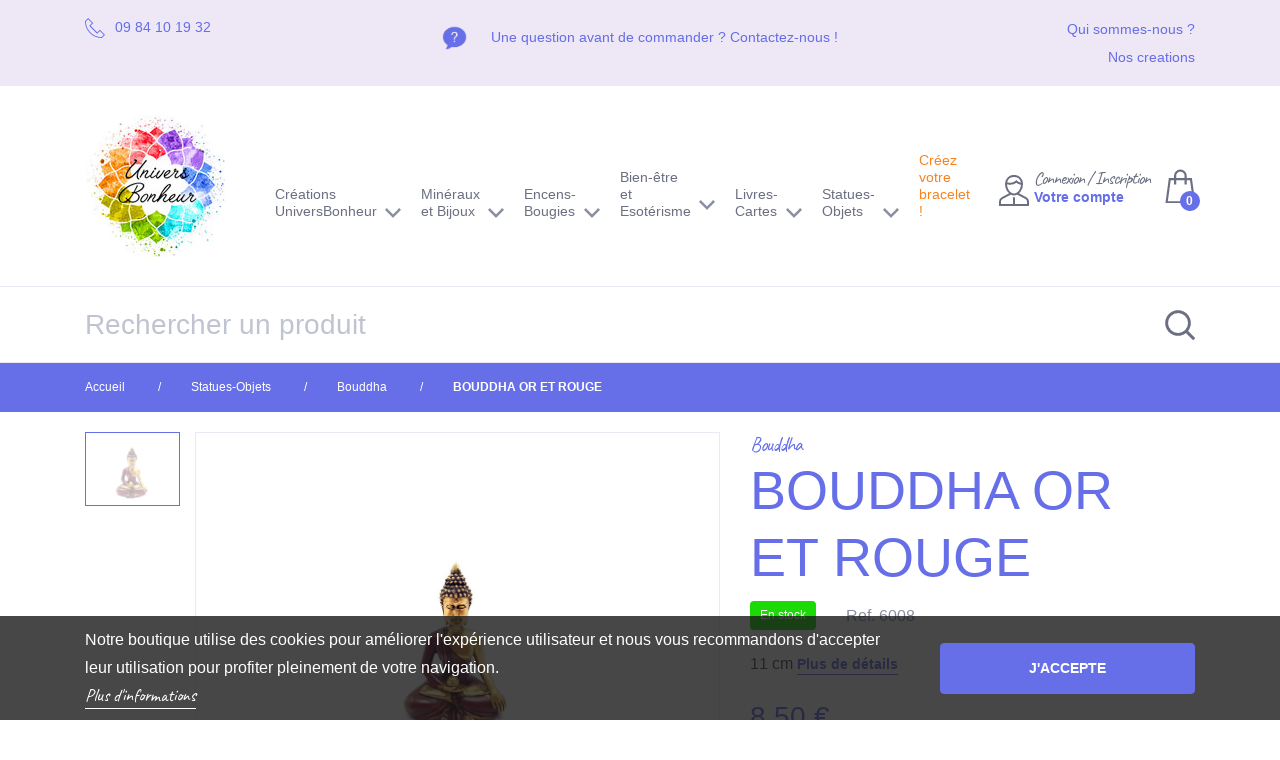

--- FILE ---
content_type: text/html; charset=utf-8
request_url: https://www.universbonheur.com/bouddha/1835-bouddha-or-et-rouge.html
body_size: 30258
content:
<!doctype html>
<html lang="fr">

    <head>
        
            
  <meta charset="utf-8">


  <meta http-equiv="x-ua-compatible" content="ie=edge">



  <link rel="canonical" href="https://www.universbonheur.com/bouddha/1835-bouddha-or-et-rouge.html">

  <title>BOUDDHA OR ET ROUGE</title>
  <meta name="description" content="11 cm">
  <meta name="keywords" content="">
      
                  <link rel="alternate" href="https://www.universbonheur.com/bouddha/1835-bouddha-or-et-rouge.html" hreflang="fr">
        



  <meta name="viewport" content="width=device-width, initial-scale=1.0, maximum-scale=1.0, shrink-to-fit=no">



  <link rel="apple-touch-icon" sizes="180x180" href="/themes/universbonheurxtroa/assets/img/favicon/apple-touch-icon.png">
  <link rel="icon" type="image/png" sizes="32x32" href="/themes/universbonheurxtroa/assets/img/favicon/favicon-32x32.png">
  <link rel="icon" type="image/png" sizes="16x16" href="/themes/universbonheurxtroa/assets/img/favicon/favicon-16x16.png">
  <link rel="manifest" href="/themes/universbonheurxtroa/assets/img/favicon/site.webmanifest">
  <link rel="mask-icon" href="/themes/universbonheurxtroa/assets/img/favicon/safari-pinned-tab.svg" color="#666EE8">
  <meta name="msapplication-TileColor" content="#666EE8">
  <meta name="theme-color" content="#666EE8">


<link href="https://fonts.googleapis.com/css?family=Caveat&display=swap" rel="stylesheet">


    <link rel="stylesheet" href="https://www.universbonheur.com/themes/universbonheurxtroa/assets/css/theme.css" type="text/css" media="all">
  <link rel="stylesheet" href="https://www.universbonheur.com/modules/mondialrelay/views/css/front/checkout.css" type="text/css" media="all">
  <link rel="stylesheet" href="https://www.universbonheur.com/modules/custombanners/views/css/front.css" type="text/css" media="all">
  <link rel="stylesheet" href="https://www.universbonheur.com/themes/universbonheurxtroa/modules/pm_advancedtopmenu/views/css/pm_advancedtopmenu_base.css" type="text/css" media="all">
  <link rel="stylesheet" href="https://www.universbonheur.com/modules/pm_advancedtopmenu/views/css/pm_advancedtopmenu_product.css" type="text/css" media="all">
  <link rel="stylesheet" href="https://www.universbonheur.com/themes/universbonheurxtroa/modules/pm_advancedtopmenu/views/css/pm_advancedtopmenu_global-1.css" type="text/css" media="all">
  <link rel="stylesheet" href="https://www.universbonheur.com/themes/universbonheurxtroa/modules/pm_advancedtopmenu/views/css/pm_advancedtopmenu_advanced-1.css" type="text/css" media="all">
  <link rel="stylesheet" href="https://www.universbonheur.com/modules/pm_advancedtopmenu/views/css/pm_advancedtopmenu-1.css" type="text/css" media="all">
  <link rel="stylesheet" href="https://www.universbonheur.com/themes/universbonheurxtroa/modules/producttabs/views/css/front.css" type="text/css" media="all">
  <link rel="stylesheet" href="https://www.universbonheur.com/js/jquery/ui/themes/base/minified/jquery-ui.min.css" type="text/css" media="all">
  <link rel="stylesheet" href="https://www.universbonheur.com/js/jquery/ui/themes/base/minified/jquery.ui.theme.min.css" type="text/css" media="all">
  <link rel="stylesheet" href="https://www.universbonheur.com/js/jquery/plugins/bxslider/jquery.bxslider.css" type="text/css" media="all">
  <link rel="stylesheet" href="https://www.universbonheur.com/modules/ps_imageslider/css/homeslider.css" type="text/css" media="all">
  <link rel="stylesheet" href="https://www.universbonheur.com/js/jquery/ui/themes/base/jquery.ui.core.css" type="text/css" media="all">
  <link rel="stylesheet" href="https://www.universbonheur.com/themes/universbonheurxtroa/modules/pm_advancedsearch4/views/css/pm_advancedsearch4-17.css" type="text/css" media="all">
  <link rel="stylesheet" href="https://www.universbonheur.com/modules/pm_advancedsearch4/views/css/pm_advancedsearch4_dynamic.css" type="text/css" media="all">
  <link rel="stylesheet" href="https://www.universbonheur.com/modules/pm_advancedsearch4/views/css/chosen/chosen.min.css" type="text/css" media="all">




  

  <script type="text/javascript">
        var ASPath = "\/modules\/pm_advancedsearch4\/";
        var ASSearchUrl = "https:\/\/www.universbonheur.com\/module\/pm_advancedsearch4\/advancedsearch4";
        var MONDIALRELAY_ADDRESS_OPC = false;
        var MONDIALRELAY_AJAX_CHECKOUT_URL = "https:\/\/www.universbonheur.com\/module\/mondialrelay\/ajaxCheckout";
        var MONDIALRELAY_CARRIER_METHODS = [];
        var MONDIALRELAY_COUNTRY_ISO = "";
        var MONDIALRELAY_DISPLAY_MAP = "1";
        var MONDIALRELAY_ENSEIGNE = "CC21DKM1";
        var MONDIALRELAY_LANG_ISO = "fr-FR";
        var MONDIALRELAY_NATIVE_RELAY_CARRIERS_IDS = [];
        var MONDIALRELAY_NO_SELECTION_ERROR = "Veuillez s\u00e9lectionner un Point Relais\u00ae.";
        var MONDIALRELAY_POSTCODE = "";
        var MONDIALRELAY_SAVE_RELAY_ERROR = "An unknown error has occurred; your selected Point Relais\u00ae could not be saved.\t";
        var MONDIALRELAY_SELECTED_RELAY_IDENTIFIER = null;
        var MONDIALRELAY_SELECTED_RELAY_INFOS = [];
        var as4_orderBySalesAsc = "Meilleures ventes en dernier";
        var as4_orderBySalesDesc = "Meilleures ventes en premier";
        var elementRecaptcha = "<div class=\"recaptcha-text-center\" style=\"text-align: center\"><div class=\"g-recaptcha\" style=\"display: inline-block !important\" data-sitekey=\"6LfUK-wUAAAAAHqX6ihGKECQ4iSAiEjnFoINnFXY\" data-theme=\"light\" data-size=\"normal\" data-callback=\"callbackRecaptcha\"><\/div><\/div>";
        var isMobile = false;
        var isPsVersion17 = true;
        var prestashop = {"cart":{"products":[],"totals":{"total":{"type":"total","label":"Total","amount":0,"value":"0,00\u00a0\u20ac"},"total_including_tax":{"type":"total","label":"Total TTC","amount":0,"value":"0,00\u00a0\u20ac"},"total_excluding_tax":{"type":"total","label":"Total HT :","amount":0,"value":"0,00\u00a0\u20ac"}},"subtotals":{"products":{"type":"products","label":"Sous-total","amount":0,"value":"0,00\u00a0\u20ac"},"discounts":null,"shipping":{"type":"shipping","label":"Livraison","amount":0,"value":"gratuit"},"tax":null},"products_count":0,"summary_string":"0 articles","vouchers":{"allowed":1,"added":[]},"discounts":[],"minimalPurchase":0,"minimalPurchaseRequired":""},"currency":{"name":"Euro","iso_code":"EUR","iso_code_num":"978","sign":"\u20ac"},"customer":{"lastname":null,"firstname":null,"email":null,"birthday":null,"newsletter":null,"newsletter_date_add":null,"optin":null,"website":null,"company":null,"siret":null,"ape":null,"is_logged":false,"gender":{"type":null,"name":null},"addresses":[]},"language":{"name":"Fran\u00e7ais (French)","iso_code":"fr","locale":"fr-FR","language_code":"fr","is_rtl":"0","date_format_lite":"d\/m\/Y","date_format_full":"d\/m\/Y H:i:s","id":1},"page":{"title":"","canonical":null,"meta":{"title":"BOUDDHA OR ET ROUGE","description":"11 cm","keywords":"","robots":"index"},"page_name":"product","body_classes":{"lang-fr":true,"lang-rtl":false,"country-FR":true,"currency-EUR":true,"layout-full-width":true,"page-product":true,"tax-display-enabled":true,"product-id-1835":true,"product-BOUDDHA OR ET ROUGE":true,"product-id-category-174":true,"product-id-manufacturer-0":true,"product-id-supplier-0":true,"product-available-for-order":true},"admin_notifications":[]},"shop":{"name":"Univers Bonheur","logo":"\/img\/prestashop-logo-1563267257.jpg","stores_icon":"\/img\/logo_stores.png","favicon":"\/img\/favicon.ico"},"urls":{"base_url":"https:\/\/www.universbonheur.com\/","current_url":"https:\/\/www.universbonheur.com\/bouddha\/1835-bouddha-or-et-rouge.html","shop_domain_url":"https:\/\/www.universbonheur.com","img_ps_url":"https:\/\/www.universbonheur.com\/img\/","img_cat_url":"https:\/\/www.universbonheur.com\/img\/c\/","img_lang_url":"https:\/\/www.universbonheur.com\/img\/l\/","img_prod_url":"https:\/\/www.universbonheur.com\/img\/p\/","img_manu_url":"https:\/\/www.universbonheur.com\/img\/m\/","img_sup_url":"https:\/\/www.universbonheur.com\/img\/su\/","img_ship_url":"https:\/\/www.universbonheur.com\/img\/s\/","img_store_url":"https:\/\/www.universbonheur.com\/img\/st\/","img_col_url":"https:\/\/www.universbonheur.com\/img\/co\/","img_url":"https:\/\/www.universbonheur.com\/themes\/universbonheurxtroa\/assets\/img\/","css_url":"https:\/\/www.universbonheur.com\/themes\/universbonheurxtroa\/assets\/css\/","js_url":"https:\/\/www.universbonheur.com\/themes\/universbonheurxtroa\/assets\/js\/","pic_url":"https:\/\/www.universbonheur.com\/upload\/","pages":{"address":"https:\/\/www.universbonheur.com\/adresse","addresses":"https:\/\/www.universbonheur.com\/adresses","authentication":"https:\/\/www.universbonheur.com\/connexion","cart":"https:\/\/www.universbonheur.com\/panier","category":"https:\/\/www.universbonheur.com\/index.php?controller=category","cms":"https:\/\/www.universbonheur.com\/index.php?controller=cms","contact":"https:\/\/www.universbonheur.com\/nous-contacter","discount":"https:\/\/www.universbonheur.com\/reduction","guest_tracking":"https:\/\/www.universbonheur.com\/suivi-commande-invite","history":"https:\/\/www.universbonheur.com\/historique-commandes","identity":"https:\/\/www.universbonheur.com\/identite","index":"https:\/\/www.universbonheur.com\/","my_account":"https:\/\/www.universbonheur.com\/mon-compte","order_confirmation":"https:\/\/www.universbonheur.com\/confirmation-commande","order_detail":"https:\/\/www.universbonheur.com\/index.php?controller=order-detail","order_follow":"https:\/\/www.universbonheur.com\/suivi-commande","order":"https:\/\/www.universbonheur.com\/commande","order_return":"https:\/\/www.universbonheur.com\/index.php?controller=order-return","order_slip":"https:\/\/www.universbonheur.com\/avoirs","pagenotfound":"https:\/\/www.universbonheur.com\/page-introuvable","password":"https:\/\/www.universbonheur.com\/recuperation-mot-de-passe","pdf_invoice":"https:\/\/www.universbonheur.com\/index.php?controller=pdf-invoice","pdf_order_return":"https:\/\/www.universbonheur.com\/index.php?controller=pdf-order-return","pdf_order_slip":"https:\/\/www.universbonheur.com\/index.php?controller=pdf-order-slip","prices_drop":"https:\/\/www.universbonheur.com\/promotions","product":"https:\/\/www.universbonheur.com\/index.php?controller=product","search":"https:\/\/www.universbonheur.com\/recherche","sitemap":"https:\/\/www.universbonheur.com\/sitemap","stores":"https:\/\/www.universbonheur.com\/magasins","supplier":"https:\/\/www.universbonheur.com\/fournisseur","register":"https:\/\/www.universbonheur.com\/connexion?create_account=1","order_login":"https:\/\/www.universbonheur.com\/commande?login=1"},"alternative_langs":{"fr":"https:\/\/www.universbonheur.com\/bouddha\/1835-bouddha-or-et-rouge.html"},"theme_assets":"\/themes\/universbonheurxtroa\/assets\/","actions":{"logout":"https:\/\/www.universbonheur.com\/?mylogout="},"no_picture_image":{"bySize":{"cart_default":{"url":"https:\/\/www.universbonheur.com\/img\/p\/fr-default-cart_default.jpg","width":70,"height":54},"cart_default_2x":{"url":"https:\/\/www.universbonheur.com\/img\/p\/fr-default-cart_default_2x.jpg","width":140,"height":108},"small_default":{"url":"https:\/\/www.universbonheur.com\/img\/p\/fr-default-small_default.jpg","width":220,"height":170},"small_default_2x":{"url":"https:\/\/www.universbonheur.com\/img\/p\/fr-default-small_default_2x.jpg","width":440,"height":340},"medium_default":{"url":"https:\/\/www.universbonheur.com\/img\/p\/fr-default-medium_default.jpg","width":450,"height":348},"home_default":{"url":"https:\/\/www.universbonheur.com\/img\/p\/fr-default-home_default.jpg","width":400,"height":400},"large_default":{"url":"https:\/\/www.universbonheur.com\/img\/p\/fr-default-large_default.jpg","width":540,"height":417},"medium_default_2x":{"url":"https:\/\/www.universbonheur.com\/img\/p\/fr-default-medium_default_2x.jpg","width":900,"height":696},"large_default_2x":{"url":"https:\/\/www.universbonheur.com\/img\/p\/fr-default-large_default_2x.jpg","width":1080,"height":835}},"small":{"url":"https:\/\/www.universbonheur.com\/img\/p\/fr-default-cart_default.jpg","width":70,"height":54},"medium":{"url":"https:\/\/www.universbonheur.com\/img\/p\/fr-default-medium_default.jpg","width":450,"height":348},"large":{"url":"https:\/\/www.universbonheur.com\/img\/p\/fr-default-large_default_2x.jpg","width":1080,"height":835},"legend":""}},"configuration":{"display_taxes_label":true,"display_prices_tax_incl":true,"is_catalog":false,"show_prices":true,"opt_in":{"partner":true},"quantity_discount":{"type":"discount","label":"Remise"},"voucher_enabled":1,"return_enabled":0},"field_required":[],"breadcrumb":{"links":[{"title":"Accueil","url":"https:\/\/www.universbonheur.com\/"},{"title":"Statues-Objets","url":"https:\/\/www.universbonheur.com\/137-statues-objets"},{"title":"Bouddha","url":"https:\/\/www.universbonheur.com\/174-bouddha"},{"title":"BOUDDHA OR ET ROUGE","url":"https:\/\/www.universbonheur.com\/bouddha\/1835-bouddha-or-et-rouge.html"}],"count":4},"link":{"protocol_link":"https:\/\/","protocol_content":"https:\/\/"},"time":1769417876,"static_token":"43944f1ce11f7fcd2f9926002429f3d8","token":"0442ee28ea496d59ec658f01d7817d9b"};
        var product_tab_settings = {"id_producttabs_settings":"4","product_id":"1835","tab_type":"horizontal","tab_types":["vertical","horizontal","accordion"],"date_add":"2020-04-29 13:31:32","date_upd":"2020-04-29 14:05:52","id":4,"id_shop_list":[],"force_id":false};
        var producttabs = [{"id_product_tab_global":"1","position":"0","title":"Propri\u00e9t\u00e9s","content":"","category_id":"137","manufacturer_id":null,"supplier_id":null,"tab_content_type":"description"},{"id_product_tab_global":"2","position":"1","title":"Caract\u00e9ristiques","content":"\n<div id=\"product-details\" data-product=\"{&quot;id&quot;:1835,&quot;attributes&quot;:{&quot;259&quot;:{&quot;id_attribute&quot;:&quot;1287&quot;,&quot;id_attribute_group&quot;:&quot;259&quot;,&quot;name&quot;:&quot;mod\\u00e8le 1&quot;,&quot;group&quot;:&quot;modeles_articles&quot;,&quot;reference&quot;:&quot;6008&quot;,&quot;ean13&quot;:&quot;&quot;,&quot;isbn&quot;:&quot;&quot;,&quot;upc&quot;:&quot;&quot;}},&quot;show_price&quot;:true,&quot;weight_unit&quot;:&quot;kg&quot;,&quot;url&quot;:&quot;https:\\\/\\\/www.universbonheur.com\\\/bouddha\\\/1835-3395-bouddha-or-et-rouge.html#\\\/1287-modelesarticles-modele_1&quot;,&quot;canonical_url&quot;:&quot;https:\\\/\\\/www.universbonheur.com\\\/bouddha\\\/1835-bouddha-or-et-rouge.html&quot;,&quot;add_to_cart_url&quot;:&quot;https:\\\/\\\/www.universbonheur.com\\\/panier?add=1&amp;id_product=1835&amp;id_product_attribute=3395&amp;token=43944f1ce11f7fcd2f9926002429f3d8&quot;,&quot;condition&quot;:false,&quot;delivery_information&quot;:&quot;&quot;,&quot;embedded_attributes&quot;:{&quot;id_shop_default&quot;:&quot;1&quot;,&quot;id_manufacturer&quot;:&quot;0&quot;,&quot;id_supplier&quot;:&quot;0&quot;,&quot;reference&quot;:&quot;6008&quot;,&quot;is_virtual&quot;:&quot;0&quot;,&quot;delivery_in_stock&quot;:&quot;&quot;,&quot;delivery_out_stock&quot;:&quot;&quot;,&quot;id_category_default&quot;:&quot;174&quot;,&quot;on_sale&quot;:&quot;0&quot;,&quot;online_only&quot;:&quot;0&quot;,&quot;ecotax&quot;:0,&quot;minimal_quantity&quot;:&quot;1&quot;,&quot;low_stock_threshold&quot;:null,&quot;low_stock_alert&quot;:&quot;0&quot;,&quot;price&quot;:&quot;8,50\\u00a0\\u20ac&quot;,&quot;unity&quot;:&quot;&quot;,&quot;unit_price_ratio&quot;:&quot;0.000000&quot;,&quot;additional_shipping_cost&quot;:&quot;0.00&quot;,&quot;customizable&quot;:&quot;0&quot;,&quot;text_fields&quot;:&quot;0&quot;,&quot;uploadable_files&quot;:&quot;0&quot;,&quot;redirect_type&quot;:&quot;301-category&quot;,&quot;id_type_redirected&quot;:&quot;0&quot;,&quot;available_for_order&quot;:&quot;1&quot;,&quot;available_date&quot;:null,&quot;show_condition&quot;:&quot;0&quot;,&quot;condition&quot;:&quot;new&quot;,&quot;show_price&quot;:&quot;1&quot;,&quot;indexed&quot;:&quot;1&quot;,&quot;visibility&quot;:&quot;both&quot;,&quot;cache_default_attribute&quot;:&quot;3395&quot;,&quot;advanced_stock_management&quot;:&quot;0&quot;,&quot;date_add&quot;:&quot;2019-11-15 11:14:18&quot;,&quot;date_upd&quot;:&quot;2025-10-23 10:34:20&quot;,&quot;pack_stock_type&quot;:&quot;3&quot;,&quot;meta_description&quot;:&quot;&quot;,&quot;meta_keywords&quot;:&quot;&quot;,&quot;meta_title&quot;:&quot;&quot;,&quot;link_rewrite&quot;:&quot;bouddha-or-et-rouge&quot;,&quot;name&quot;:&quot;BOUDDHA OR ET ROUGE&quot;,&quot;description&quot;:&quot;&quot;,&quot;description_short&quot;:&quot;11 cm&quot;,&quot;available_now&quot;:&quot;&quot;,&quot;available_later&quot;:&quot;&quot;,&quot;id&quot;:1835,&quot;id_product&quot;:1835,&quot;out_of_stock&quot;:2,&quot;new&quot;:0,&quot;id_product_attribute&quot;:3395,&quot;quantity_wanted&quot;:1,&quot;extraContent&quot;:[],&quot;allow_oosp&quot;:0,&quot;category&quot;:&quot;bouddha&quot;,&quot;category_name&quot;:&quot;Bouddha&quot;,&quot;link&quot;:&quot;https:\\\/\\\/www.universbonheur.com\\\/bouddha\\\/1835-bouddha-or-et-rouge.html&quot;,&quot;attribute_price&quot;:0,&quot;price_tax_exc&quot;:7.083333,&quot;price_without_reduction&quot;:8.5,&quot;reduction&quot;:0,&quot;specific_prices&quot;:[],&quot;quantity&quot;:3,&quot;quantity_all_versions&quot;:12,&quot;id_image&quot;:&quot;fr-default&quot;,&quot;features&quot;:[],&quot;attachments&quot;:[],&quot;virtual&quot;:0,&quot;pack&quot;:0,&quot;packItems&quot;:[],&quot;nopackprice&quot;:0,&quot;customization_required&quot;:false,&quot;attributes&quot;:{&quot;259&quot;:{&quot;id_attribute&quot;:&quot;1287&quot;,&quot;id_attribute_group&quot;:&quot;259&quot;,&quot;name&quot;:&quot;mod\\u00e8le 1&quot;,&quot;group&quot;:&quot;modeles_articles&quot;,&quot;reference&quot;:&quot;6008&quot;,&quot;ean13&quot;:&quot;&quot;,&quot;isbn&quot;:&quot;&quot;,&quot;upc&quot;:&quot;&quot;}},&quot;rate&quot;:20,&quot;tax_name&quot;:&quot;TVA FR 20%&quot;,&quot;ecotax_rate&quot;:0,&quot;unit_price&quot;:&quot;&quot;,&quot;customizations&quot;:{&quot;fields&quot;:[]},&quot;id_customization&quot;:0,&quot;is_customizable&quot;:false,&quot;show_quantities&quot;:true,&quot;quantity_label&quot;:&quot;Produits&quot;,&quot;quantity_discounts&quot;:null,&quot;customer_group_discount&quot;:0,&quot;images&quot;:[{&quot;bySize&quot;:{&quot;cart_default&quot;:{&quot;url&quot;:&quot;https:\\\/\\\/www.universbonheur.com\\\/13111-cart_default\\\/bouddha-or-et-rouge.jpg&quot;,&quot;width&quot;:70,&quot;height&quot;:54},&quot;cart_default_2x&quot;:{&quot;url&quot;:&quot;https:\\\/\\\/www.universbonheur.com\\\/13111-cart_default_2x\\\/bouddha-or-et-rouge.jpg&quot;,&quot;width&quot;:140,&quot;height&quot;:108},&quot;small_default&quot;:{&quot;url&quot;:&quot;https:\\\/\\\/www.universbonheur.com\\\/13111-small_default\\\/bouddha-or-et-rouge.jpg&quot;,&quot;width&quot;:220,&quot;height&quot;:170},&quot;small_default_2x&quot;:{&quot;url&quot;:&quot;https:\\\/\\\/www.universbonheur.com\\\/13111-small_default_2x\\\/bouddha-or-et-rouge.jpg&quot;,&quot;width&quot;:440,&quot;height&quot;:340},&quot;medium_default&quot;:{&quot;url&quot;:&quot;https:\\\/\\\/www.universbonheur.com\\\/13111-medium_default\\\/bouddha-or-et-rouge.jpg&quot;,&quot;width&quot;:450,&quot;height&quot;:348},&quot;home_default&quot;:{&quot;url&quot;:&quot;https:\\\/\\\/www.universbonheur.com\\\/13111-home_default\\\/bouddha-or-et-rouge.jpg&quot;,&quot;width&quot;:400,&quot;height&quot;:400},&quot;large_default&quot;:{&quot;url&quot;:&quot;https:\\\/\\\/www.universbonheur.com\\\/13111-large_default\\\/bouddha-or-et-rouge.jpg&quot;,&quot;width&quot;:540,&quot;height&quot;:417},&quot;medium_default_2x&quot;:{&quot;url&quot;:&quot;https:\\\/\\\/www.universbonheur.com\\\/13111-medium_default_2x\\\/bouddha-or-et-rouge.jpg&quot;,&quot;width&quot;:900,&quot;height&quot;:696},&quot;large_default_2x&quot;:{&quot;url&quot;:&quot;https:\\\/\\\/www.universbonheur.com\\\/13111-large_default_2x\\\/bouddha-or-et-rouge.jpg&quot;,&quot;width&quot;:1080,&quot;height&quot;:835}},&quot;small&quot;:{&quot;url&quot;:&quot;https:\\\/\\\/www.universbonheur.com\\\/13111-cart_default\\\/bouddha-or-et-rouge.jpg&quot;,&quot;width&quot;:70,&quot;height&quot;:54},&quot;medium&quot;:{&quot;url&quot;:&quot;https:\\\/\\\/www.universbonheur.com\\\/13111-medium_default\\\/bouddha-or-et-rouge.jpg&quot;,&quot;width&quot;:450,&quot;height&quot;:348},&quot;large&quot;:{&quot;url&quot;:&quot;https:\\\/\\\/www.universbonheur.com\\\/13111-large_default_2x\\\/bouddha-or-et-rouge.jpg&quot;,&quot;width&quot;:1080,&quot;height&quot;:835},&quot;legend&quot;:&quot;BOUDDHA OR ET ROUGE&quot;,&quot;cover&quot;:null,&quot;id_image&quot;:&quot;13111&quot;,&quot;position&quot;:&quot;2&quot;,&quot;associatedVariants&quot;:[&quot;3395&quot;]}],&quot;cover&quot;:{&quot;bySize&quot;:{&quot;cart_default&quot;:{&quot;url&quot;:&quot;https:\\\/\\\/www.universbonheur.com\\\/13111-cart_default\\\/bouddha-or-et-rouge.jpg&quot;,&quot;width&quot;:70,&quot;height&quot;:54},&quot;cart_default_2x&quot;:{&quot;url&quot;:&quot;https:\\\/\\\/www.universbonheur.com\\\/13111-cart_default_2x\\\/bouddha-or-et-rouge.jpg&quot;,&quot;width&quot;:140,&quot;height&quot;:108},&quot;small_default&quot;:{&quot;url&quot;:&quot;https:\\\/\\\/www.universbonheur.com\\\/13111-small_default\\\/bouddha-or-et-rouge.jpg&quot;,&quot;width&quot;:220,&quot;height&quot;:170},&quot;small_default_2x&quot;:{&quot;url&quot;:&quot;https:\\\/\\\/www.universbonheur.com\\\/13111-small_default_2x\\\/bouddha-or-et-rouge.jpg&quot;,&quot;width&quot;:440,&quot;height&quot;:340},&quot;medium_default&quot;:{&quot;url&quot;:&quot;https:\\\/\\\/www.universbonheur.com\\\/13111-medium_default\\\/bouddha-or-et-rouge.jpg&quot;,&quot;width&quot;:450,&quot;height&quot;:348},&quot;home_default&quot;:{&quot;url&quot;:&quot;https:\\\/\\\/www.universbonheur.com\\\/13111-home_default\\\/bouddha-or-et-rouge.jpg&quot;,&quot;width&quot;:400,&quot;height&quot;:400},&quot;large_default&quot;:{&quot;url&quot;:&quot;https:\\\/\\\/www.universbonheur.com\\\/13111-large_default\\\/bouddha-or-et-rouge.jpg&quot;,&quot;width&quot;:540,&quot;height&quot;:417},&quot;medium_default_2x&quot;:{&quot;url&quot;:&quot;https:\\\/\\\/www.universbonheur.com\\\/13111-medium_default_2x\\\/bouddha-or-et-rouge.jpg&quot;,&quot;width&quot;:900,&quot;height&quot;:696},&quot;large_default_2x&quot;:{&quot;url&quot;:&quot;https:\\\/\\\/www.universbonheur.com\\\/13111-large_default_2x\\\/bouddha-or-et-rouge.jpg&quot;,&quot;width&quot;:1080,&quot;height&quot;:835}},&quot;small&quot;:{&quot;url&quot;:&quot;https:\\\/\\\/www.universbonheur.com\\\/13111-cart_default\\\/bouddha-or-et-rouge.jpg&quot;,&quot;width&quot;:70,&quot;height&quot;:54},&quot;medium&quot;:{&quot;url&quot;:&quot;https:\\\/\\\/www.universbonheur.com\\\/13111-medium_default\\\/bouddha-or-et-rouge.jpg&quot;,&quot;width&quot;:450,&quot;height&quot;:348},&quot;large&quot;:{&quot;url&quot;:&quot;https:\\\/\\\/www.universbonheur.com\\\/13111-large_default_2x\\\/bouddha-or-et-rouge.jpg&quot;,&quot;width&quot;:1080,&quot;height&quot;:835},&quot;legend&quot;:&quot;BOUDDHA OR ET ROUGE&quot;,&quot;cover&quot;:null,&quot;id_image&quot;:&quot;13111&quot;,&quot;position&quot;:&quot;2&quot;,&quot;associatedVariants&quot;:[&quot;3395&quot;]},&quot;has_discount&quot;:false,&quot;discount_type&quot;:null,&quot;discount_percentage&quot;:null,&quot;discount_percentage_absolute&quot;:null,&quot;discount_amount&quot;:null,&quot;discount_amount_to_display&quot;:null,&quot;price_amount&quot;:8.5,&quot;unit_price_full&quot;:&quot;&quot;,&quot;show_availability&quot;:true,&quot;availability_date&quot;:null,&quot;availability_message&quot;:&quot;En stock&quot;,&quot;availability&quot;:&quot;available&quot;},&quot;file_size_formatted&quot;:null,&quot;attachments&quot;:[],&quot;quantity_discounts&quot;:[],&quot;reference_to_display&quot;:&quot;6008&quot;,&quot;grouped_features&quot;:null,&quot;seo_availability&quot;:&quot;https:\\\/\\\/schema.org\\\/InStock&quot;,&quot;labels&quot;:{&quot;tax_short&quot;:&quot;TTC&quot;,&quot;tax_long&quot;:&quot;TTC&quot;},&quot;ecotax&quot;:{&quot;value&quot;:&quot;0,00\\u00a0\\u20ac&quot;,&quot;amount&quot;:0,&quot;rate&quot;:0},&quot;flags&quot;:[],&quot;main_variants&quot;:[],&quot;specific_references&quot;:null,&quot;id_shop_default&quot;:&quot;1&quot;,&quot;id_manufacturer&quot;:&quot;0&quot;,&quot;id_supplier&quot;:&quot;0&quot;,&quot;reference&quot;:&quot;6008&quot;,&quot;supplier_reference&quot;:&quot;&quot;,&quot;location&quot;:&quot;&quot;,&quot;width&quot;:&quot;0.000000&quot;,&quot;height&quot;:&quot;0.000000&quot;,&quot;depth&quot;:&quot;0.000000&quot;,&quot;weight&quot;:&quot;0.100000&quot;,&quot;quantity_discount&quot;:&quot;0&quot;,&quot;ean13&quot;:&quot;&quot;,&quot;isbn&quot;:&quot;&quot;,&quot;upc&quot;:&quot;&quot;,&quot;cache_is_pack&quot;:&quot;0&quot;,&quot;cache_has_attachments&quot;:&quot;0&quot;,&quot;is_virtual&quot;:&quot;0&quot;,&quot;state&quot;:&quot;1&quot;,&quot;additional_delivery_times&quot;:&quot;1&quot;,&quot;delivery_in_stock&quot;:&quot;&quot;,&quot;delivery_out_stock&quot;:&quot;&quot;,&quot;id_category_default&quot;:&quot;174&quot;,&quot;id_tax_rules_group&quot;:&quot;7&quot;,&quot;on_sale&quot;:&quot;0&quot;,&quot;online_only&quot;:&quot;0&quot;,&quot;minimal_quantity&quot;:&quot;1&quot;,&quot;low_stock_threshold&quot;:null,&quot;low_stock_alert&quot;:&quot;0&quot;,&quot;price&quot;:&quot;8,50\\u00a0\\u20ac&quot;,&quot;wholesale_price&quot;:&quot;1.990000&quot;,&quot;unity&quot;:&quot;&quot;,&quot;unit_price_ratio&quot;:&quot;0.000000&quot;,&quot;additional_shipping_cost&quot;:&quot;0.00&quot;,&quot;customizable&quot;:&quot;0&quot;,&quot;text_fields&quot;:&quot;0&quot;,&quot;uploadable_files&quot;:&quot;0&quot;,&quot;redirect_type&quot;:&quot;301-category&quot;,&quot;id_type_redirected&quot;:&quot;0&quot;,&quot;available_for_order&quot;:&quot;1&quot;,&quot;available_date&quot;:null,&quot;show_condition&quot;:&quot;0&quot;,&quot;indexed&quot;:&quot;1&quot;,&quot;visibility&quot;:&quot;both&quot;,&quot;cache_default_attribute&quot;:&quot;3395&quot;,&quot;advanced_stock_management&quot;:&quot;0&quot;,&quot;date_add&quot;:&quot;2019-11-15 11:14:18&quot;,&quot;date_upd&quot;:&quot;2025-10-23 10:34:20&quot;,&quot;pack_stock_type&quot;:&quot;3&quot;,&quot;meta_description&quot;:&quot;&quot;,&quot;meta_keywords&quot;:&quot;&quot;,&quot;meta_title&quot;:&quot;&quot;,&quot;link_rewrite&quot;:&quot;bouddha-or-et-rouge&quot;,&quot;name&quot;:&quot;BOUDDHA OR ET ROUGE&quot;,&quot;description&quot;:&quot;&quot;,&quot;description_short&quot;:&quot;11 cm&quot;,&quot;available_now&quot;:&quot;&quot;,&quot;available_later&quot;:&quot;&quot;,&quot;id_product&quot;:1835,&quot;out_of_stock&quot;:2,&quot;new&quot;:0,&quot;id_product_attribute&quot;:3395,&quot;quantity_wanted&quot;:1,&quot;extraContent&quot;:[],&quot;allow_oosp&quot;:0,&quot;category&quot;:&quot;bouddha&quot;,&quot;category_name&quot;:&quot;Bouddha&quot;,&quot;link&quot;:&quot;https:\\\/\\\/www.universbonheur.com\\\/bouddha\\\/1835-bouddha-or-et-rouge.html&quot;,&quot;attribute_price&quot;:0,&quot;price_tax_exc&quot;:7.083333,&quot;price_without_reduction&quot;:8.5,&quot;price_without_reduction_without_tax&quot;:7.083333,&quot;reduction&quot;:0,&quot;reduction_without_tax&quot;:0,&quot;specific_prices&quot;:[],&quot;quantity&quot;:3,&quot;quantity_all_versions&quot;:12,&quot;id_image&quot;:&quot;fr-default&quot;,&quot;features&quot;:[],&quot;virtual&quot;:0,&quot;pack&quot;:0,&quot;packItems&quot;:[],&quot;nopackprice&quot;:0,&quot;customization_required&quot;:false,&quot;rate&quot;:20,&quot;tax_name&quot;:&quot;TVA FR 20%&quot;,&quot;ecotax_rate&quot;:0,&quot;unit_price&quot;:&quot;&quot;,&quot;customizations&quot;:{&quot;fields&quot;:[]},&quot;id_customization&quot;:0,&quot;is_customizable&quot;:false,&quot;show_quantities&quot;:true,&quot;quantity_label&quot;:&quot;Produits&quot;,&quot;customer_group_discount&quot;:0,&quot;title&quot;:&quot;BOUDDHA OR ET ROUGE&quot;,&quot;images&quot;:[{&quot;bySize&quot;:{&quot;cart_default&quot;:{&quot;url&quot;:&quot;https:\\\/\\\/www.universbonheur.com\\\/13111-cart_default\\\/bouddha-or-et-rouge.jpg&quot;,&quot;width&quot;:70,&quot;height&quot;:54},&quot;cart_default_2x&quot;:{&quot;url&quot;:&quot;https:\\\/\\\/www.universbonheur.com\\\/13111-cart_default_2x\\\/bouddha-or-et-rouge.jpg&quot;,&quot;width&quot;:140,&quot;height&quot;:108},&quot;small_default&quot;:{&quot;url&quot;:&quot;https:\\\/\\\/www.universbonheur.com\\\/13111-small_default\\\/bouddha-or-et-rouge.jpg&quot;,&quot;width&quot;:220,&quot;height&quot;:170},&quot;small_default_2x&quot;:{&quot;url&quot;:&quot;https:\\\/\\\/www.universbonheur.com\\\/13111-small_default_2x\\\/bouddha-or-et-rouge.jpg&quot;,&quot;width&quot;:440,&quot;height&quot;:340},&quot;medium_default&quot;:{&quot;url&quot;:&quot;https:\\\/\\\/www.universbonheur.com\\\/13111-medium_default\\\/bouddha-or-et-rouge.jpg&quot;,&quot;width&quot;:450,&quot;height&quot;:348},&quot;home_default&quot;:{&quot;url&quot;:&quot;https:\\\/\\\/www.universbonheur.com\\\/13111-home_default\\\/bouddha-or-et-rouge.jpg&quot;,&quot;width&quot;:400,&quot;height&quot;:400},&quot;large_default&quot;:{&quot;url&quot;:&quot;https:\\\/\\\/www.universbonheur.com\\\/13111-large_default\\\/bouddha-or-et-rouge.jpg&quot;,&quot;width&quot;:540,&quot;height&quot;:417},&quot;medium_default_2x&quot;:{&quot;url&quot;:&quot;https:\\\/\\\/www.universbonheur.com\\\/13111-medium_default_2x\\\/bouddha-or-et-rouge.jpg&quot;,&quot;width&quot;:900,&quot;height&quot;:696},&quot;large_default_2x&quot;:{&quot;url&quot;:&quot;https:\\\/\\\/www.universbonheur.com\\\/13111-large_default_2x\\\/bouddha-or-et-rouge.jpg&quot;,&quot;width&quot;:1080,&quot;height&quot;:835}},&quot;small&quot;:{&quot;url&quot;:&quot;https:\\\/\\\/www.universbonheur.com\\\/13111-cart_default\\\/bouddha-or-et-rouge.jpg&quot;,&quot;width&quot;:70,&quot;height&quot;:54},&quot;medium&quot;:{&quot;url&quot;:&quot;https:\\\/\\\/www.universbonheur.com\\\/13111-medium_default\\\/bouddha-or-et-rouge.jpg&quot;,&quot;width&quot;:450,&quot;height&quot;:348},&quot;large&quot;:{&quot;url&quot;:&quot;https:\\\/\\\/www.universbonheur.com\\\/13111-large_default_2x\\\/bouddha-or-et-rouge.jpg&quot;,&quot;width&quot;:1080,&quot;height&quot;:835},&quot;legend&quot;:&quot;BOUDDHA OR ET ROUGE&quot;,&quot;cover&quot;:null,&quot;id_image&quot;:&quot;13111&quot;,&quot;position&quot;:&quot;2&quot;,&quot;associatedVariants&quot;:[&quot;3395&quot;]}],&quot;cover&quot;:{&quot;bySize&quot;:{&quot;cart_default&quot;:{&quot;url&quot;:&quot;https:\\\/\\\/www.universbonheur.com\\\/13111-cart_default\\\/bouddha-or-et-rouge.jpg&quot;,&quot;width&quot;:70,&quot;height&quot;:54},&quot;cart_default_2x&quot;:{&quot;url&quot;:&quot;https:\\\/\\\/www.universbonheur.com\\\/13111-cart_default_2x\\\/bouddha-or-et-rouge.jpg&quot;,&quot;width&quot;:140,&quot;height&quot;:108},&quot;small_default&quot;:{&quot;url&quot;:&quot;https:\\\/\\\/www.universbonheur.com\\\/13111-small_default\\\/bouddha-or-et-rouge.jpg&quot;,&quot;width&quot;:220,&quot;height&quot;:170},&quot;small_default_2x&quot;:{&quot;url&quot;:&quot;https:\\\/\\\/www.universbonheur.com\\\/13111-small_default_2x\\\/bouddha-or-et-rouge.jpg&quot;,&quot;width&quot;:440,&quot;height&quot;:340},&quot;medium_default&quot;:{&quot;url&quot;:&quot;https:\\\/\\\/www.universbonheur.com\\\/13111-medium_default\\\/bouddha-or-et-rouge.jpg&quot;,&quot;width&quot;:450,&quot;height&quot;:348},&quot;home_default&quot;:{&quot;url&quot;:&quot;https:\\\/\\\/www.universbonheur.com\\\/13111-home_default\\\/bouddha-or-et-rouge.jpg&quot;,&quot;width&quot;:400,&quot;height&quot;:400},&quot;large_default&quot;:{&quot;url&quot;:&quot;https:\\\/\\\/www.universbonheur.com\\\/13111-large_default\\\/bouddha-or-et-rouge.jpg&quot;,&quot;width&quot;:540,&quot;height&quot;:417},&quot;medium_default_2x&quot;:{&quot;url&quot;:&quot;https:\\\/\\\/www.universbonheur.com\\\/13111-medium_default_2x\\\/bouddha-or-et-rouge.jpg&quot;,&quot;width&quot;:900,&quot;height&quot;:696},&quot;large_default_2x&quot;:{&quot;url&quot;:&quot;https:\\\/\\\/www.universbonheur.com\\\/13111-large_default_2x\\\/bouddha-or-et-rouge.jpg&quot;,&quot;width&quot;:1080,&quot;height&quot;:835}},&quot;small&quot;:{&quot;url&quot;:&quot;https:\\\/\\\/www.universbonheur.com\\\/13111-cart_default\\\/bouddha-or-et-rouge.jpg&quot;,&quot;width&quot;:70,&quot;height&quot;:54},&quot;medium&quot;:{&quot;url&quot;:&quot;https:\\\/\\\/www.universbonheur.com\\\/13111-medium_default\\\/bouddha-or-et-rouge.jpg&quot;,&quot;width&quot;:450,&quot;height&quot;:348},&quot;large&quot;:{&quot;url&quot;:&quot;https:\\\/\\\/www.universbonheur.com\\\/13111-large_default_2x\\\/bouddha-or-et-rouge.jpg&quot;,&quot;width&quot;:1080,&quot;height&quot;:835},&quot;legend&quot;:&quot;BOUDDHA OR ET ROUGE&quot;,&quot;cover&quot;:null,&quot;id_image&quot;:&quot;13111&quot;,&quot;position&quot;:&quot;2&quot;,&quot;associatedVariants&quot;:[&quot;3395&quot;]},&quot;has_discount&quot;:false,&quot;discount_type&quot;:null,&quot;discount_percentage&quot;:null,&quot;discount_percentage_absolute&quot;:null,&quot;discount_amount&quot;:null,&quot;discount_amount_to_display&quot;:null,&quot;price_amount&quot;:8.5,&quot;regular_price_amount&quot;:8.5,&quot;regular_price&quot;:&quot;8,50\\u00a0\\u20ac&quot;,&quot;discount_to_display&quot;:null,&quot;unit_price_full&quot;:&quot;&quot;,&quot;show_availability&quot;:true,&quot;availability_date&quot;:null,&quot;availability_message&quot;:&quot;En stock&quot;,&quot;availability&quot;:&quot;available&quot;}\">\n    \n            \n\n        \n                    <section class=\"product-features\">\n                <h3 class=\"h6\">R\u00e9f\u00e9rences sp\u00e9cifiques<\/h3>\n                <dl class=\"data-sheet\">\n                                    <\/dl>\n            <\/section>\n            \n\n    \n            \n<\/div>\n","category_id":"137","manufacturer_id":null,"supplier_id":null,"tab_content_type":"product_details"}];
        var recaptchaContactForm = "1";
        var recaptchaDataSiteKey = "6LfUK-wUAAAAAHqX6ihGKECQ4iSAiEjnFoINnFXY";
        var recaptchaLoginForm = "0";
        var recaptchaRegistrationForm = "0";
        var recaptchaType = "1";
      </script>



  
<!-- Magic Zoom Plus Prestashop module version v5.9.14 [v1.6.71:v5.2.5] -->
<script type="text/javascript">window["mgctlbx$Pltm"] = "Prestashop";</script>
<link type="text/css" href="/modules/magiczoomplus/views/css/magiczoomplus.css" rel="stylesheet" media="screen" />
<link type="text/css" href="/modules/magiczoomplus/views/css/magiczoomplus.module.css" rel="stylesheet" media="screen" />
<script type="text/javascript" src="/modules/magiczoomplus/views/js/magiczoomplus.js"></script>
<script type="text/javascript" src="/modules/magiczoomplus/views/js/magictoolbox.utils.js"></script>
<script type="text/javascript">
	var mzOptions = {
		'zoomWidth':'auto',
		'zoomHeight':'auto',
		'zoomPosition':'inner',
		'zoomDistance':15,
		'selectorTrigger':'click',
		'transitionEffect':true,
		'lazyZoom':false,
		'rightClick':false,
		'zoomMode':'zoom',
		'zoomOn':'hover',
		'upscale':true,
		'smoothing':true,
		'variableZoom':false,
		'zoomCaption':'off',
		'expand':'window',
		'expandZoomMode':'zoom',
		'expandZoomOn':'click',
		'expandCaption':true,
		'closeOnClickOutside':true,
		'cssClass':'',
		'hint':'once',
		'textHoverZoomHint':'Survoler pour zoomer',
		'textClickZoomHint':'Click to zoom',
		'textExpandHint':'Cliquez pour agrandir',
		'textBtnClose':'Close',
		'textBtnNext':'Next',
		'textBtnPrev':'Previous'
	}
</script>
<script type="text/javascript">
	var mzMobileOptions = {
		'zoomMode':'zoom',
		'textHoverZoomHint':'Touch to zoom...',
		'textClickZoomHint':'Double tap to zoom',
		'textExpandHint':'Tap to expand'
	}
</script>

<script type="text/javascript">
    var isPrestaShop15x = true;
    var isPrestaShop1541 = true;
    var isPrestaShop156x = true;
    var isPrestaShop16x = true;
    var isPrestaShop17x = true;
    var mEvent = 'click';
    var originalLayout = true;
    var m360AsPrimaryImage = true && (typeof(window['Magic360']) != 'undefined');
    var useMagicScroll = false;
    var scrollItems = 3;
    var isProductMagicZoomReady = false;
    var allowHighlightActiveSelectorOnUpdate = true;
    mzOptions['onZoomReady'] = function(id) {
        //console.log('MagicZoomPlus onZoomReady: ', id);
        if (id == 'MagicZoomPlusImageMainImage') {
            isProductMagicZoomReady = true;
        }
    }
    mzOptions['onUpdate'] = function(id, oldA, newA) {
        //console.log('MagicZoomPlus onUpdate: ', id);
        if (allowHighlightActiveSelectorOnUpdate) {
            mtHighlightActiveSelector(newA);
        }
        allowHighlightActiveSelectorOnUpdate = true;
    }


</script>
<script type="text/javascript" src="/modules/magiczoomplus/views/js/product17.js"></script>

<script type="text/javascript" src="/modules/magiczoomplus/views/js/switch.js"></script>
	<!-- MODULE PM_AdvancedTopMenu || Presta-Module.com -->
<!--[if lt IE 8]>
<script type="text/javascript" src="https://www.universbonheur.com/modules/pm_advancedtopmenu/js/pm_advancedtopmenuiefix.js"></script>
<![endif]-->
<script type="text/javascript">
		var adtm_isToggleMode = false;
		var adtm_menuHamburgerSelector = "#menu-icon, .menu-icon";
</script>
<!-- /MODULE PM_AdvancedTopMenu || Presta-Module.com -->
<style>
	.lgcookieslaw_banner {
		display:block;
		/*background: #000000;*/
		color: #FFFFFF !important;
	
		bottom:0;;
		/*opacity:0.8;*/
	
	}

	.lgcookieslaw_banner span.lgcookieslaw_btn
	{
		border-color: #666EE8 !important;
		background: #666EE8 !important;
		color: #FFFFFF !important;
	}

	.lgcookieslaw_banner a.lgcookieslaw_btn
	{
		border-color: #FFFFFF;
		/*background: #5BC0DE;*/
		color: #FFFFFF !important;
	}

	.lgcookieslaw_banner a:hover.lgcookieslaw_btn
	{
		border-color: #5BC0DE;
		/*background: #5BC0DE;*/
		color: #FFFFFF !important;
	}

	.lgcookieslaw_message p {
		color: #FFFFFF !important;
	}

</style>

<script type="text/javascript">
    function closeinfo(accept)
    {
        var banners = document.getElementsByClassName("lgcookieslaw_banner");
        if( banners ) {
            for (var i = 0; i < banners.length; i++) {
                banners[i].style.display = 'none';
            }
        }

        if (typeof accept != 'undefined' && accept == true) {
            setCookie("__lglaw", 1, 31536000);
        }
    }

    function checkLgCookie()
    {
        return document.cookie.match(/^(.*;)?\s*__lglaw\s*=\s*[^;]+(.*)?$/);
    }

    function setCookie(cname, cvalue, exdays) {
        var d = new Date();
        d.setTime(d.getTime() + (exdays * 1000));
        var expires = "expires=" + d.toUTCString();
        document.cookie = cname + "=" + cvalue + ";" + expires + ";path=/";
    }

    var lgbtnclick = function(){
        var buttons = document.getElementsByClassName("lgcookieslaw_btn_accept");
        if( buttons != null ) {
            for (var i = 0; i < buttons.length; i++) {
                buttons[i].addEventListener("click", function () {
                    closeinfo(true);
                                        
                });
            }
        }
    };

    window.addEventListener('load',function(){
        if( checkLgCookie() ) {
            closeinfo();
        } else {
            
                        
            lgbtnclick();
        }
    });

</script>

<style type="text/css">

    .tabs .nav-tabs .nav-link {
        background-color: #ffffff;
        color: #898EA2;
    }

    .tabs .nav-tabs .nav-link.active {
        color: #666EE8;
        background-color: #ffffff;
    }

    #accordion h1.ui-state-default{
        background: #ffffff;
        color: #898EA2;
    }

    #accordion h1.ui-state-active {
        color: #666EE8;
        background: #ffffff;
    }

    #vertical > section > h3 {
        background: #ffffff;
        color: #898EA2;
        padding: 10px;
        box-shadow: 2px 2px 11px 0px rgba(0, 0, 0, 0.1);
    }


</style>

<script type="text/javascript">
	(window.gaDevIds=window.gaDevIds||[]).push('d6YPbH');
	(function(i,s,o,g,r,a,m){i['GoogleAnalyticsObject']=r;i[r]=i[r]||function(){
	(i[r].q=i[r].q||[]).push(arguments)},i[r].l=1*new Date();a=s.createElement(o),
	m=s.getElementsByTagName(o)[0];a.async=1;a.src=g;m.parentNode.insertBefore(a,m)
	})(window,document,'script','https://www.google-analytics.com/analytics.js','ga');

            ga('create', 'UA-141506542-1', 'auto');
                    ga('set', 'anonymizeIp', true);
                ga('send', 'pageview');
    
    ga('require', 'ec');
</script>





        
  <meta property="og:type" content="product">
  <meta property="og:url" content="https://www.universbonheur.com/bouddha/1835-bouddha-or-et-rouge.html">
  <meta property="og:title" content="BOUDDHA OR ET ROUGE">
  <meta property="og:site_name" content="Univers Bonheur">
  <meta property="og:description" content="11 cm">
  <meta property="og:image" content="https://www.universbonheur.com/13111-large_default_2x/bouddha-or-et-rouge.jpg">
  <meta property="product:pretax_price:amount" content="7.083333">
  <meta property="product:pretax_price:currency" content="EUR">
  <meta property="product:price:amount" content="8.5">
  <meta property="product:price:currency" content="EUR">
    <meta property="product:weight:value" content="0.100000">
  <meta property="product:weight:units" content="kg">
  
    </head>

    <body id="product" class="lang-fr country-fr currency-eur layout-full-width page-product tax-display-enabled product-id-1835 product-bouddha-or-et-rouge product-id-category-174 product-id-manufacturer-0 product-id-supplier-0 product-available-for-order">

        
            
        

        
            
<svg width="0" height="0" style="position:absolute"><symbol viewBox="0 0 24 24" id="icon-add" xmlns="http://www.w3.org/2000/svg"><path fill="currentColor" d="M19 13h-6v6h-2v-6H5v-2h6V5h2v6h6v2z"/></symbol><symbol viewBox="0 0 22 24" id="icon-add-to-cart" xmlns="http://www.w3.org/2000/svg"><path d="M22 22.7L20 6.9a1.06 1.06 0 0 0-1-.9h-3V5A5 5 0 0 0 6 5v1H3a1.06 1.06 0 0 0-1 .9l-2 16a1.88 1.88 0 0 0 .2.8 1.14 1.14 0 0 0 .8.3h20a.94.94 0 0 0 1-1zM8 5a3 3 0 0 1 6 0v1H8z" fill="currentColor"/></symbol><symbol viewBox="0 0 17.27 17.76" id="icon-arrow-down" xmlns="http://www.w3.org/2000/svg"><path fill="currentColor" d="M17.15 8.64a.58.58 0 0 1 .12.36.47.47 0 0 1-.12.32L9 17.6a.39.39 0 0 1-.32.16.38.38 0 0 1-.31-.16L.12 9.32A.47.47 0 0 1 0 9a.58.58 0 0 1 .12-.36l.78-.79a.39.39 0 0 1 .31-.12.55.55 0 0 1 .35.12L7.62 14V.48a.43.43 0 0 1 .13-.34.48.48 0 0 1 .34-.14h1.09a.47.47 0 0 1 .33.14.48.48 0 0 1 .14.34V14l6-6.14a.55.55 0 0 1 .35-.12.41.41 0 0 1 .32.12z"/></symbol><symbol viewBox="0 0 23.41 18.83" id="icon-arrow-left" xmlns="http://www.w3.org/2000/svg"><path fill="currentColor" d="M23.41 8.41H3.83l7-7L9.41 0 0 9.41l9.41 9.42 1.42-1.42-7-7h19.58v-2z"/></symbol><symbol viewBox="0 0 23.41 18.83" id="icon-arrow-right" xmlns="http://www.w3.org/2000/svg"><path fill="currentColor" d="M14 0l-1.41 1.41 7 7H0v2h19.59l-7 7L14 18.83l9.41-9.42L14 0z"/></symbol><symbol viewBox="0 0 17.32 17.76" id="icon-arrow-top" xmlns="http://www.w3.org/2000/svg"><path d="M.12 9.12A.58.58 0 0 1 0 8.76a.47.47 0 0 1 .12-.32L8.32.16a.44.44 0 0 1 .68 0l8.2 8.28a.47.47 0 0 1 .12.32.58.58 0 0 1-.12.36l-.78.79a.41.41 0 0 1-.32.12.55.55 0 0 1-.35-.12l-6-6.14v13.51a.48.48 0 0 1-.14.34.47.47 0 0 1-.33.14H8.09a.48.48 0 0 1-.34-.14.43.43 0 0 1-.13-.34V3.77L1.56 9.91a.55.55 0 0 1-.35.12.39.39 0 0 1-.31-.12z" fill="currentColor"/></symbol><symbol viewBox="0 0 17.77 17.32" id="icon-arrrow-right" xmlns="http://www.w3.org/2000/svg"><path d="M8.65.12A.58.58 0 0 1 9.01 0a.47.47 0 0 1 .32.12l8.28 8.2a.44.44 0 0 1 0 .68l-8.28 8.2a.47.47 0 0 1-.32.12.58.58 0 0 1-.36-.12l-.79-.78a.41.41 0 0 1-.12-.32.55.55 0 0 1 .12-.35l6.14-6H.49a.48.48 0 0 1-.34-.14.46.46 0 0 1-.14-.43V8.09a.48.48 0 0 1 .14-.34.43.43 0 0 1 .34-.13h13.52L7.86 1.56a.55.55 0 0 1-.12-.35.39.39 0 0 1 .12-.31z" fill="currentColor"/></symbol><symbol viewBox="0 0 28.3 31.52" id="icon-cart" xmlns="http://www.w3.org/2000/svg"><path fill="currentColor" d="M25.37 8.39H20.5V6.44a6 6 0 0 0-12 0v2H3.63L.35 32h28.3zM10.5 6.44a4 4 0 0 1 8 0v2h-8zm-5.13 4H8.5v3.94h2v-3.99h8v3.94h2v-3.94h3.13L26.35 30H2.65z"/></symbol><symbol viewBox="0 0 9 7" id="icon-check" xmlns="http://www.w3.org/2000/svg"><path fill="currentColor" d="M9 1.5L7.5 0l-4 4-2-2L0 3.5 3.5 7 9 1.5z"/></symbol><symbol viewBox="0 0 12.83 7.83" id="icon-chevron-down" xmlns="http://www.w3.org/2000/svg"><path fill="currentColor" d="M6.41 7.83L0 1.41 1.41 0l5 5 5-5 1.42 1.41-6.42 6.42z"/></symbol><symbol viewBox="0 0 12.83 7.83" id="icon-chevron-top" xmlns="http://www.w3.org/2000/svg"><path fill="currentColor" d="M6.41 0l6.42 6.41-1.42 1.42-5-5-5 5L0 6.41 6.41 0z"/></symbol><symbol viewBox="0 0 24 24" id="icon-close" xmlns="http://www.w3.org/2000/svg"><path d="M19 6.41L17.59 5 12 10.59 6.41 5 5 6.41 10.59 12 5 17.59 6.41 19 12 13.41 17.59 19 19 17.59 13.41 12z" fill="currentColor"/></symbol><symbol viewBox="0 0 24 23" id="icon-facebook" xmlns="http://www.w3.org/2000/svg"><path d="M21.22 8H19V6.25l1-3.1V0h-5.25C12.6 6.37 10.5 10 8 10V9H0v13h8v-1h2l2.51 2H21l3-2.93V9.81zM22 19.23L20.16 21h-6.95l-2.51-2H8v-7c3.78 0 6.73-5.67 8.19-10H18v.79l-1 3.1V10h3.62l1.38.9z" fill="currentColor"/></symbol><symbol viewBox="0 0 19 19" id="icon-instagram" xmlns="http://www.w3.org/2000/svg"><path fill="currentColor" d="M9.5 1.71c2.54 0 2.84 0 3.84.06 2.57.11 3.78 1.34 3.89 3.89.05 1 .06 1.3.06 3.84s0 2.84-.06 3.84c-.11 2.55-1.31 3.78-3.89 3.89-1 .05-1.3.06-3.84.06s-2.84 0-3.84-.06c-2.58-.11-3.78-1.34-3.89-3.89-.05-1-.06-1.3-.06-3.84s0-2.84.06-3.84c.11-2.55 1.31-3.78 3.89-3.89 1-.05 1.34-.06 3.84-.06zM9.5 0C6.92 0 6.6 0 5.58.06 2.13.22.22 2.13.06 5.58 0 6.6 0 6.92 0 9.5s0 2.9.06 3.92c.16 3.45 2.07 5.36 5.52 5.52 1 0 1.34.06 3.92.06s2.9 0 3.92-.06c3.44-.16 5.37-2.07 5.52-5.52 0-1 .06-1.34.06-3.92s0-2.9-.06-3.92C18.79 2.14 16.87.22 13.42.06 12.4 0 12.08 0 9.5 0zm0 4.62a4.88 4.88 0 1 0 4.88 4.88A4.89 4.89 0 0 0 9.5 4.62zm0 8.05a3.17 3.17 0 1 1 3.17-3.17 3.17 3.17 0 0 1-3.17 3.17zm5.07-9.38a1.14 1.14 0 1 0 1.14 1.14 1.14 1.14 0 0 0-1.14-1.14z"/></symbol><symbol viewBox="0 0 24 24" id="icon-less" xmlns="http://www.w3.org/2000/svg"><path fill="currentColor" d="M19 13H5v-2h14v2z"/></symbol><symbol viewBox="0 0 602 370.31" id="icon-logo" xmlns="http://www.w3.org/2000/svg"><g fill="#2e3192"><path d="M27.49 224.35V104.51H.67V79.79h26.82V29.61h29.69v50.18h46.13v24.72H57.18v117c0 18.23 8.22 27.11 23.24 27.18a43.68 43.68 0 0 0 15-2l7.92 23.14c-6.08 2.15-13.23 3.94-25.39 3.94-34.01-.07-50.46-20.1-50.46-49.42zM235.29 0h186.55v29.7H235.29zM266.63 179.18c0 43.19 23.59 71.49 62.06 71.49 38.11 0 62.06-28.67 62.06-71.49v-2.54c0-43.92-24.31-72.23-62.06-72.23v-25c53.71 0 93.28 39.56 93.28 96.54v2.91c0 57.34-39.57 96.9-93.64 96.9s-92.91-41-92.91-96.54zM451.68 218.44c0-43.31 45.81-58 93.77-58h26.84v-13.59c0-29.7-11.45-42.23-40.09-42.23-25.77 0-40.08 10.74-42.94 33.64h-29.71c3.94-42.59 37.94-58.34 74.09-58.34 35.79 0 68.36 14.68 68.36 66.93v123.48h-29.71v-23.62c-14 17.54-30.78 26.84-58.34 26.84-34.71 0-62.27-16.82-62.27-55.11zm120.61-13.6v-23.27h-25.77c-37.58 0-65.14 9.31-65.14 36.87 0 19.32 9.31 31.49 35.44 31.49 31.49 0 55.47-16.11 55.47-45.09zM133 79.92h29.81v32.75c11.85-21.19 26.58-33 58.42-33v24.89c-32.12 0-58.42 16.77-58.42 63.1v103.01H133z"/></g></symbol><symbol viewBox="0 0 602 370.31" id="icon-logo-troa" xmlns="http://www.w3.org/2000/svg"><g fill="#2e3192"><path d="M27.49 224.35V104.51H.67V79.79h26.82V29.61h29.69v50.18h46.13v24.72H57.18v117c0 18.23 8.22 27.11 23.24 27.18a43.68 43.68 0 0 0 15-2l7.92 23.14c-6.08 2.15-13.23 3.94-25.39 3.94-34.01-.07-50.46-20.1-50.46-49.42zM235.29 0h186.55v29.7H235.29zM266.63 179.18c0 43.19 23.59 71.49 62.06 71.49 38.11 0 62.06-28.67 62.06-71.49v-2.54c0-43.92-24.31-72.23-62.06-72.23v-25c53.71 0 93.28 39.56 93.28 96.54v2.91c0 57.34-39.57 96.9-93.64 96.9s-92.91-41-92.91-96.54zM451.68 218.44c0-43.31 45.81-58 93.77-58h26.84v-13.59c0-29.7-11.45-42.23-40.09-42.23-25.77 0-40.08 10.74-42.94 33.64h-29.71c3.94-42.59 37.94-58.34 74.09-58.34 35.79 0 68.36 14.68 68.36 66.93v123.48h-29.71v-23.62c-14 17.54-30.78 26.84-58.34 26.84-34.71 0-62.27-16.82-62.27-55.11zm120.61-13.6v-23.27h-25.77c-37.58 0-65.14 9.31-65.14 36.87 0 19.32 9.31 31.49 35.44 31.49 31.49 0 55.47-16.11 55.47-45.09zM133 79.92h29.81v32.75c11.85-21.19 26.58-33 58.42-33v24.89c-32.12 0-58.42 16.77-58.42 63.1v103.01H133z"/></g><g fill="#bab0d6"><path d="M0 346.64h4.86c.64 4.92 2.61 9.08 10.94 9.08 5.33 0 9.44-3.12 9.44-7.81s-2.15-6.66-10-7.93c-8.68-1.33-13.83-4.05-13.83-11.4 0-6.37 5.5-11.23 13.31-11.23 8.28 0 13.43 4 14.24 11.4h-4.53c-1-5.21-4-7.35-9.73-7.35s-8.62 2.84-8.62 6.71c0 4.06 1.5 6.14 10 7.41 9.21 1.45 14.07 4.23 14.07 12 0 6.95-6.08 12.22-14.3 12.22-11.1.04-15.1-6.04-15.85-13.1zM39.42 351.67V333h-4.34v-4h4.34v-6.89h4.8V329h7.06v4h-7.06v18.18c0 3 1.33 4.4 3.76 4.4a9.79 9.79 0 0 0 3.71-.64v4a11.4 11.4 0 0 1-4.11.64c-5.5.08-8.16-3.16-8.16-7.91zM58.63 348.14V329h4.81v18.93c0 5.33 2.26 7.7 7 7.7 4.29 0 8.34-2.84 8.34-8.28V329h4.8v30.28h-4.8v-4.81c-1.39 2.84-4.75 5.33-9.61 5.33-6.02-.02-10.54-3.32-10.54-11.66zM91.05 344.73v-.47c0-9.26 5.79-15.8 14.12-15.8a10.85 10.85 0 0 1 9.9 5.38v-19.33h4.8v44.75h-4.8v-5.21a12.77 12.77 0 0 1-10.36 5.73c-7.93 0-13.66-5.62-13.66-15.05zm24.19-.41v-.46c0-7.76-3.7-11.4-9.61-11.4S96 336.68 96 344v.47c0 7.64 4.11 11.28 9.2 11.28 5.64.03 10.04-3.67 10.04-11.43zM128.84 319.49a3.19 3.19 0 1 1 3.19 3.18 3.21 3.21 0 0 1-3.19-3.18zm.87 9.49h4.81v30.28h-4.81zM142.1 344.38v-.46c0-9.09 6.31-15.46 14.87-15.46s14.88 6.31 14.88 15.4v.46c0 9.15-6.31 15.46-14.93 15.46s-14.82-6.54-14.82-15.4zm24.77 0V344c0-7-3.88-11.51-9.9-11.51s-9.89 4.51-9.89 11.46v.46c0 6.89 3.76 11.4 9.89 11.4s9.9-4.6 9.9-11.43zM192.4 344.73v-.47c0-9.26 5.79-15.8 14.12-15.8a10.85 10.85 0 0 1 9.9 5.38v-19.33h4.8v44.75h-4.8v-5.21a12.77 12.77 0 0 1-10.36 5.73c-7.93 0-13.66-5.62-13.66-15.05zm24.19-.41v-.46c0-7.76-3.7-11.4-9.61-11.4s-9.6 4.22-9.6 11.57v.47c0 7.64 4.11 11.28 9.2 11.28 5.61 0 10.01-3.7 10.01-11.46zM230.2 319.49a3.18 3.18 0 1 1 3.18 3.18 3.2 3.2 0 0 1-3.18-3.18zm.86 9.49h4.81v30.28h-4.81zM244.09 361H249c.69 3.47 3.58 5.27 8.74 5.27 6 0 9.72-2.84 9.72-9.32v-4.4a12.56 12.56 0 0 1-10.24 5.73c-7.93 0-13.78-6-13.78-14.35v-.41c0-8.22 5.79-15.05 14.12-15.05a10.85 10.85 0 0 1 9.9 5.38V329h4.8v28.25c0 8.8-6 13.08-14.47 13.08-8.96-.02-12.89-4.24-13.7-9.33zm23.55-17.42v-.41c0-6.77-3.7-10.7-9.6-10.7s-9.61 4.45-9.61 10.82v.46c0 6.6 4.22 10.54 9.32 10.54 5.61-.01 9.89-3.95 9.89-10.72zM281.25 319.49a3.18 3.18 0 1 1 3.18 3.18 3.2 3.2 0 0 1-3.18-3.18zm.86 9.49h4.81v30.28h-4.81zM297.8 351.67V333h-4.34v-4h4.34v-6.89h4.8V329h7.07v4h-7.07v18.18c0 3 1.34 4.4 3.77 4.4a9.78 9.78 0 0 0 3.7-.64v4a11.35 11.35 0 0 1-4.11.64c-5.5.08-8.16-3.16-8.16-7.91zM315.11 350.86c0-7 7.4-9.37 15.16-9.37h4.34v-2.2c0-4.81-1.85-6.83-6.48-6.83-4.17 0-6.48 1.73-6.95 5.44h-4.8c.64-6.89 6.13-9.44 12-9.44s11.06 2.37 11.06 10.83v20h-4.81v-3.83c-2.26 2.84-5 4.35-9.43 4.35-5.64-.03-10.09-2.75-10.09-8.95zm19.5-2.2v-3.76h-4.17c-6.07 0-10.53 1.51-10.53 6 0 3.13 1.51 5.1 5.73 5.1 5.09 0 8.97-2.65 8.97-7.34zM349 314.51h4.86v44.75H349zM404.65 350.8l6.94 8.46h-5.84l-4.11-5a14.62 14.62 0 0 1-11.46 5.38c-7.58 0-13.08-4.51-13.08-11.34 0-6.55 4.16-9.84 9.49-12.45-2.43-3.12-3.65-6-3.65-8.74 0-6.25 4.92-9.49 10.13-9.49s9 3.53 9 8.51-3.59 8.45-8.85 10.7l8.68 10.6 5-9.55h4.46zm-5.5.41l-10.3-12.56c-4.05 2-6.89 4.34-6.89 9.2s3.18 7.87 8.39 7.87a11.24 11.24 0 0 0 8.8-4.51zm-8-17c4.63-2.08 6.43-4.17 6.43-8.16a4.49 4.49 0 0 0-4.69-4.63c-2.9 0-5.33 1.74-5.33 5.79.01 2.06 1.34 4.15 3.6 6.98zM431.79 344.44V344c0-9.26 6.6-15.51 14.71-15.51 6.31 0 12.21 2.9 13.14 10.59h-4.75c-.75-4.8-4.23-6.59-8.39-6.59-5.5 0-9.73 4.39-9.73 11.51v.47c0 7.41 4.05 11.34 9.9 11.34 4.28 0 8.16-2.49 8.68-7.41h4.46c-.64 6.54-5.9 11.41-13.2 11.41-8.45-.03-14.82-6-14.82-15.37zM467 329h4.81v5.44c1.91-3.41 4.51-5.78 9.95-6V333c-6.07.29-9.95 2.2-9.95 9.66v16.62H467zM485.68 344.44V344c0-9.14 5.85-15.51 14.18-15.51 7 0 13.61 4.23 13.61 15.05v1.56h-22.81c.23 6.89 3.53 10.71 9.72 10.71 4.69 0 7.41-1.73 8.05-5.27h4.8c-1 6.08-6.07 9.27-12.9 9.27-8.57-.03-14.65-6.05-14.65-15.37zm22.87-3.24c-.47-6.26-3.71-8.74-8.69-8.74s-8.22 3.35-9 8.74zm-7.24-25.94h6l-6 8.51h-3.59zM518.62 350.86c0-7 7.41-9.37 15.16-9.37h4.34v-2.2c0-4.81-1.85-6.83-6.48-6.83-4.17 0-6.48 1.73-6.95 5.44h-4.8c.64-6.89 6.14-9.44 12-9.44s11.06 2.37 11.06 10.83v20h-4.81v-3.83c-2.25 2.84-5 4.35-9.43 4.35-5.64-.03-10.09-2.75-10.09-8.95zm19.5-2.2v-3.76H534c-6.07 0-10.53 1.51-10.53 6 0 3.13 1.51 5.1 5.73 5.1 5.04 0 8.92-2.65 8.92-7.34zM553.4 351.67V333h-4.34v-4h4.34v-6.89h4.81V329h7.06v4h-7.06v18.18c0 3 1.33 4.4 3.76 4.4a9.78 9.78 0 0 0 3.7-.64v4a11.35 11.35 0 0 1-4.11.64c-5.49.08-8.16-3.16-8.16-7.91zM572.16 319.49a3.18 3.18 0 1 1 3.18 3.18 3.2 3.2 0 0 1-3.18-3.18zM573 329h4.81v30.28H573zM588.71 333h-4.34v-4h4.34v-4.92c0-6.13 3-9.72 9-9.72a9.66 9.66 0 0 1 3.59.58V319a9.43 9.43 0 0 0-3.42-.64c-3.12 0-4.4 2.14-4.4 5.21V329h7.41v4h-7.41v26.23h-4.8z"/></g></symbol><symbol viewBox="0 0 25.39 17.55" id="icon-mastercard" xmlns="http://www.w3.org/2000/svg"><path d="M25.39 15.62a1.64 1.64 0 0 1-.62 1.38 2.15 2.15 0 0 1-1.49.55H2.12A2.13 2.13 0 0 1 .62 17 1.71 1.71 0 0 1 0 15.62V1.88A1.69 1.69 0 0 1 .62.55 2.13 2.13 0 0 1 2.12 0h21.16a2.15 2.15 0 0 1 1.49.55 1.66 1.66 0 0 1 .62 1.33zM3.64 10a5.71 5.71 0 0 0 2.22 2 6.66 6.66 0 0 0 3 .72 6.55 6.55 0 0 0 3.4-.89A5.56 5.56 0 0 1 10.16 9a5.22 5.22 0 0 1 0-3.36 5.69 5.69 0 0 1 2.14-2.79 6.45 6.45 0 0 0-3.4-.94 6.38 6.38 0 0 0-3 .75 5.78 5.78 0 0 0-2.22 2 4.88 4.88 0 0 0 0 5.41zm2.62 4.1a.82.82 0 0 0-.53-.1.61.61 0 0 0-.53.28.57.57 0 0 0-.51-.28.63.63 0 0 0-.5.2V14h-.36v1.45h.36v-.35a2.5 2.5 0 0 1 .06-.67.28.28 0 0 1 .33-.17.37.37 0 0 1 .34.19 2.35 2.35 0 0 1 .08.65v.35h.35v-.35a2.15 2.15 0 0 1 .07-.67c0-.13.15-.19.33-.17a.35.35 0 0 1 .33.19 2.35 2.35 0 0 1 .06.65v.35h.36v-.9a.56.56 0 0 0-.22-.41zm1.81-.1v.16A.83.83 0 0 0 7 14.2a.79.79 0 0 0 0 1.09.77.77 0 0 0 .58.22.64.64 0 0 0 .53-.24v.2h.35V14zm-.84.39a.39.39 0 0 0-.13.32.46.46 0 0 0 .13.33.5.5 0 0 0 .35.14.47.47 0 0 0 .49-.43.42.42 0 0 0-.13-.32.52.52 0 0 0-.36-.11.56.56 0 0 0-.35.13zm2.73.28a3.41 3.41 0 0 0-.46-.1c-.22 0-.33-.1-.33-.2s.09-.13.29-.13a1.3 1.3 0 0 1 .55.12l.13-.24A1.35 1.35 0 0 0 9.3 14q-.48.06-.48.45a.31.31 0 0 0 .22.32 1 1 0 0 0 .44.11c.23 0 .35.09.35.2s-.11.15-.33.15a1.24 1.24 0 0 1-.6-.15l-.13.23a1.23 1.23 0 0 0 .88.16c.36-.05.53-.2.53-.43a.38.38 0 0 0-.18-.35zM14.75 9a4.91 4.91 0 0 0 0-3.21 5.3 5.3 0 0 0-2.05-2.7 5.18 5.18 0 0 0-2 2.65 4.78 4.78 0 0 0 0 3.26 5 5 0 0 0 2 2.61A5.22 5.22 0 0 0 14.75 9zm-3.11 6.17a.85.85 0 0 1-.35.08q-.18 0-.18-.24v-.71h.57V14h-.57v-.43h-.35V14h-.36v.28h.36V15c0 .31.12.49.37.53a1 1 0 0 0 .64-.1zm1.89-.24q0-.9-.75-.9a.85.85 0 0 0-.57.22.75.75 0 0 0 .31 1.25 1.12 1.12 0 0 0 1-.18l-.21-.32a.83.83 0 0 1-.59.16.39.39 0 0 1-.38-.32zm-1.19-.27h.84a.35.35 0 0 0-.37-.35.39.39 0 0 0-.44.3zm9.41-10a5.78 5.78 0 0 0-2.22-2 6.38 6.38 0 0 0-3-.75 6.66 6.66 0 0 0-3.4.9 5.74 5.74 0 0 1 2.12 2.83 5.28 5.28 0 0 1 0 3.38 5.57 5.57 0 0 1-2.14 2.82 6.86 6.86 0 0 0 6.44.17 5.71 5.71 0 0 0 2.22-2 4.88 4.88 0 0 0 0-5.41zM14.57 14a.43.43 0 0 0-.29.2V14h-.35v1.45h.35v-.82c0-.21.07-.33.2-.35a.5.5 0 0 1 .38 0l.08-.32a.68.68 0 0 0-.37.04zm1.15.34a.63.63 0 0 1 .59.09l.18-.27a1 1 0 0 0-.93-.1.73.73 0 0 0-.26 1.27 1 1 0 0 0 .61.2.82.82 0 0 0 .58-.2l-.18-.23a.69.69 0 0 1-.59.1.43.43 0 0 1-.29-.45.38.38 0 0 1 .29-.43zM18 14v.16a.65.65 0 0 0-.51-.2.9.9 0 0 0-.57.2.72.72 0 0 0 0 1.11.87.87 0 0 0 .57.22.56.56 0 0 0 .49-.24v.2h.35V14zm-.84.39a.35.35 0 0 0-.11.32.57.57 0 0 0 .13.33.38.38 0 0 0 .33.14.59.59 0 0 0 .38-.14.41.41 0 0 0 .15-.33.41.41 0 0 0-.15-.32.73.73 0 0 0-.38-.11.53.53 0 0 0-.36.13zm2.32-.39a.37.37 0 0 0-.3.18V14h-.36v1.45h.36v-.82c0-.18.06-.29.19-.33a.5.5 0 0 1 .38 0l.09-.32a1.45 1.45 0 0 0-.36.02zm1.77-.56v.74a.62.62 0 0 0-.49-.2 1 1 0 0 0-.57.2.63.63 0 0 0-.26.55.67.67 0 0 0 .26.56.89.89 0 0 0 .6.22.47.47 0 0 0 .46-.24v.2h.35v-2zm-.09 1.62a.5.5 0 0 1-.35.14.47.47 0 0 1-.49-.43.42.42 0 0 1 .13-.32.52.52 0 0 1 .36-.11.61.61 0 0 1 .35.11.39.39 0 0 1 .13.32.46.46 0 0 1-.13.29zM22 10.7v-.19zm.27 4.57l-.13-.07H22v.12h.18l.09-.12zm0 .12l-.08.08h-.05l-.14-.12.05-.08h.09v.08zm0 0v-.08H22v.12h.05zm.18-4.88v.15l-.09-.15.09.15.09-.15v.19-.23z" fill="currentColor"/></symbol><symbol viewBox="0 0 24 24" id="icon-menu" xmlns="http://www.w3.org/2000/svg"><path fill="currentColor" d="M3 18h18v-2H3v2zm0-5h18v-2H3v2zm0-7v2h18V6H3z"/></symbol><symbol viewBox="0 0 24 24" id="icon-more" xmlns="http://www.w3.org/2000/svg"><path fill="currentColor" d="M19 13h-6v6h-2v-6H5v-2h6V5h2v6h6v2z"/></symbol><symbol viewBox="0 0 25.39 17.55" id="icon-paypal" xmlns="http://www.w3.org/2000/svg"><path d="M25.39 15.62a1.64 1.64 0 0 1-.62 1.38 2.15 2.15 0 0 1-1.49.55H2.12A2.13 2.13 0 0 1 .62 17 1.71 1.71 0 0 1 0 15.62V1.88A1.69 1.69 0 0 1 .62.55 2.13 2.13 0 0 1 2.12 0h21.16a2.15 2.15 0 0 1 1.49.55 1.66 1.66 0 0 1 .62 1.33zM5.22 6.33a2.05 2.05 0 0 0-1.08-.28H2.38a.24.24 0 0 0-.26.2l-.71 4a.24.24 0 0 0 0 .12.14.14 0 0 0 .09 0h.84a.2.2 0 0 0 .15-.06.52.52 0 0 0 .12-.17l.17-1c0-.16.25-.22.66-.19h.13a2.19 2.19 0 0 0 1.5-.47 1.67 1.67 0 0 0 .53-1.33.92.92 0 0 0-.38-.82zM3.35 7c-.09 0-.13 0-.13.08L3 8.09h.39A1.56 1.56 0 0 0 4 8a.58.58 0 0 0 .31-.47c0-.23 0-.38-.13-.45A1.58 1.58 0 0 0 3.57 7zm5.2.55c-.12 0-.19.1-.22.31a1.28 1.28 0 0 0-1.06-.39A1.89 1.89 0 0 0 6 8a1.63 1.63 0 0 0-.57 1.27 1.15 1.15 0 0 0 .39.9 1.53 1.53 0 0 0 1 .35 1.75 1.75 0 0 0 .64-.14A2 2 0 0 0 8 10a.53.53 0 0 0 0 .25c0 .1 0 .14.13.14h.75c.11 0 .2-.08.26-.23l.44-2.5a.17.17 0 0 0-.17-.16h-.8zm-.61 1.88a.9.9 0 0 1-.64.26.86.86 0 0 1-.58-.16.57.57 0 0 1-.2-.47.73.73 0 0 1 .29-.56.9.9 0 0 1 .64-.26.83.83 0 0 1 .55.16.51.51 0 0 1 .2.43.81.81 0 0 1-.26.6zM14 7.7c0-.11 0-.16-.13-.16H13a.27.27 0 0 0-.22.12l-1.14 1.48-.49-1.48a.27.27 0 0 0-.26-.16h-.8c-.11 0-.17 0-.17.16l1 2.42h-.05a6.81 6.81 0 0 0-.87 1.25c0 .08 0 .12.13.12H11c.06 0 .11 0 .17-.12zm3.77-1.37a2.05 2.05 0 0 0-1.08-.28H14.9a.24.24 0 0 0-.26.2l-.71 4v.12a.14.14 0 0 0 .09 0h1a.15.15 0 0 0 .17-.12l.18-1.13c0-.16.25-.22.66-.19h.13a2.19 2.19 0 0 0 1.5-.47 1.67 1.67 0 0 0 .53-1.33.9.9 0 0 0-.43-.8zm-1.9.67c-.09 0-.13 0-.13.08l-.18 1.06h.35a1.45 1.45 0 0 0 .71-.14.56.56 0 0 0 .26-.55.39.39 0 0 0-.26-.45h-.75zm5.2.55c-.12 0-.19.1-.22.31a1.21 1.21 0 0 0-1.06-.39 1.86 1.86 0 0 0-1.34.53 1.66 1.66 0 0 0-.55 1.27 1.17 1.17 0 0 0 .37.9 1.48 1.48 0 0 0 1 .35 1.75 1.75 0 0 0 .64-.14 1.29 1.29 0 0 0 .5-.33v.23c0 .11.05.16.14.16h.75c.11 0 .2-.08.26-.23L22 7.66a.17.17 0 0 0 0-.1.11.11 0 0 0-.09-.06zm-1.74 1A.69.69 0 0 0 19 9a.6.6 0 0 0 .2.49 1 1 0 0 0 1.21-.1.72.72 0 0 0 .27-.56.57.57 0 0 0-.2-.47.8.8 0 0 0-.48-.12 1 1 0 0 0-.67.24zm4.52-2.43H23c-.09 0-.13 0-.13.12l-.71 4.1c0 .08 0 .12.14.12h.75a.31.31 0 0 0 .13-.06.2.2 0 0 0 .09-.17l.73-4a.14.14 0 0 0-.15-.16z" fill="currentColor"/></symbol><symbol viewBox="0 0 124 33" id="icon-paypal-big" xmlns="http://www.w3.org/2000/svg"><path fill="#253B80" d="M46.211 6.749h-6.839a.95.95 0 0 0-.939.802l-2.766 17.537a.57.57 0 0 0 .564.658h3.265a.95.95 0 0 0 .939-.803l.746-4.73a.95.95 0 0 1 .938-.803h2.165c4.505 0 7.105-2.18 7.784-6.5.306-1.89.013-3.375-.872-4.415-.972-1.142-2.696-1.746-4.985-1.746zM47 13.154c-.374 2.454-2.249 2.454-4.062 2.454h-1.032l.724-4.583a.57.57 0 0 1 .563-.481h.473c1.235 0 2.4 0 3.002.704.359.42.469 1.044.332 1.906zM66.654 13.075h-3.275a.57.57 0 0 0-.563.481l-.145.916-.229-.332c-.709-1.029-2.29-1.373-3.868-1.373-3.619 0-6.71 2.741-7.312 6.586-.313 1.918.132 3.752 1.22 5.031.998 1.176 2.426 1.666 4.125 1.666 2.916 0 4.533-1.875 4.533-1.875l-.146.91a.57.57 0 0 0 .562.66h2.95a.95.95 0 0 0 .939-.803l1.77-11.209a.568.568 0 0 0-.561-.658zm-4.565 6.374c-.316 1.871-1.801 3.127-3.695 3.127-.951 0-1.711-.305-2.199-.883-.484-.574-.668-1.391-.514-2.301.295-1.855 1.805-3.152 3.67-3.152.93 0 1.686.309 2.184.892.499.589.697 1.411.554 2.317zM84.096 13.075h-3.291a.954.954 0 0 0-.787.417l-4.539 6.686-1.924-6.425a.953.953 0 0 0-.912-.678h-3.234a.57.57 0 0 0-.541.754l3.625 10.638-3.408 4.811a.57.57 0 0 0 .465.9h3.287a.949.949 0 0 0 .781-.408l10.946-15.8a.57.57 0 0 0-.468-.895z"/><path fill="#179BD7" d="M94.992 6.749h-6.84a.95.95 0 0 0-.938.802l-2.766 17.537a.569.569 0 0 0 .562.658h3.51a.665.665 0 0 0 .656-.562l.785-4.971a.95.95 0 0 1 .938-.803h2.164c4.506 0 7.105-2.18 7.785-6.5.307-1.89.012-3.375-.873-4.415-.971-1.142-2.694-1.746-4.983-1.746zm.789 6.405c-.373 2.454-2.248 2.454-4.062 2.454h-1.031l.725-4.583a.568.568 0 0 1 .562-.481h.473c1.234 0 2.4 0 3.002.704.359.42.468 1.044.331 1.906zM115.434 13.075h-3.273a.567.567 0 0 0-.562.481l-.145.916-.23-.332c-.709-1.029-2.289-1.373-3.867-1.373-3.619 0-6.709 2.741-7.311 6.586-.312 1.918.131 3.752 1.219 5.031 1 1.176 2.426 1.666 4.125 1.666 2.916 0 4.533-1.875 4.533-1.875l-.146.91a.57.57 0 0 0 .564.66h2.949a.95.95 0 0 0 .938-.803l1.771-11.209a.571.571 0 0 0-.565-.658zm-4.565 6.374c-.314 1.871-1.801 3.127-3.695 3.127-.949 0-1.711-.305-2.199-.883-.484-.574-.666-1.391-.514-2.301.297-1.855 1.805-3.152 3.67-3.152.93 0 1.686.309 2.184.892.501.589.699 1.411.554 2.317zM119.295 7.23l-2.807 17.858a.569.569 0 0 0 .562.658h2.822c.469 0 .867-.34.939-.803l2.768-17.536a.57.57 0 0 0-.562-.659h-3.16a.571.571 0 0 0-.562.482z"/><path fill="#253B80" d="M7.266 29.154l.523-3.322-1.165-.027H1.061L4.927 1.292a.316.316 0 0 1 .314-.268h9.38c3.114 0 5.263.648 6.385 1.927.526.6.861 1.227 1.023 1.917.17.724.173 1.589.007 2.644l-.012.077v.676l.526.298a3.69 3.69 0 0 1 1.065.812c.45.513.741 1.165.864 1.938.127.795.085 1.741-.123 2.812-.24 1.232-.628 2.305-1.152 3.183a6.547 6.547 0 0 1-1.825 2c-.696.494-1.523.869-2.458 1.109-.906.236-1.939.355-3.072.355h-.73c-.522 0-1.029.188-1.427.525a2.21 2.21 0 0 0-.744 1.328l-.055.299-.924 5.855-.042.215c-.011.068-.03.102-.058.125a.155.155 0 0 1-.096.035H7.266z"/><path fill="#179BD7" d="M23.048 7.667c-.028.179-.06.362-.096.55-1.237 6.351-5.469 8.545-10.874 8.545H9.326c-.661 0-1.218.48-1.321 1.132L6.596 26.83l-.399 2.533a.704.704 0 0 0 .695.814h4.881c.578 0 1.069-.42 1.16-.99l.048-.248.919-5.832.059-.32c.09-.572.582-.992 1.16-.992h.73c4.729 0 8.431-1.92 9.513-7.476.452-2.321.218-4.259-.978-5.622a4.667 4.667 0 0 0-1.336-1.03z"/><path fill="#222D65" d="M21.754 7.151a9.757 9.757 0 0 0-1.203-.267 15.284 15.284 0 0 0-2.426-.177h-7.352a1.172 1.172 0 0 0-1.159.992L8.05 17.605l-.045.289a1.336 1.336 0 0 1 1.321-1.132h2.752c5.405 0 9.637-2.195 10.874-8.545.037-.188.068-.371.096-.55a6.594 6.594 0 0 0-1.017-.429 9.045 9.045 0 0 0-.277-.087z"/><path fill="#253B80" d="M9.614 7.699a1.169 1.169 0 0 1 1.159-.991h7.352c.871 0 1.684.057 2.426.177a9.757 9.757 0 0 1 1.481.353c.365.121.704.264 1.017.429.368-2.347-.003-3.945-1.272-5.392C20.378.682 17.853 0 14.622 0h-9.38c-.66 0-1.223.48-1.325 1.133L.01 25.898a.806.806 0 0 0 .795.932h5.791l1.454-9.225 1.564-9.906z"/></symbol><symbol viewBox="0 0 22.21 22.21" id="icon-phone" xmlns="http://www.w3.org/2000/svg"><path d="M18.71 22.21h-.21A18.52 18.52 0 0 1 0 3.71V3.5L3.5 0l5.71 5.71-3 3L13.5 16l3-3 5.71 5.71zM1 3.91a17.53 17.53 0 0 0 17.29 17.3l2.5-2.5-4.29-4.3-3 3-8.71-8.7 3-3-4.29-4.3z" fill="#666ee8"/></symbol><symbol viewBox="0 0 24 24" id="icon-pinterest" xmlns="http://www.w3.org/2000/svg"><path d="M12 0C5.373 0 0 5.372 0 12c0 5.084 3.163 9.426 7.627 11.174-.105-.949-.2-2.405.042-3.441.218-.937 1.407-5.965 1.407-5.965s-.359-.719-.359-1.782c0-1.668.967-2.914 2.171-2.914 1.023 0 1.518.769 1.518 1.69 0 1.029-.655 2.568-.994 3.995-.283 1.194.599 2.169 1.777 2.169 2.133 0 3.772-2.249 3.772-5.495 0-2.873-2.064-4.882-5.012-4.882-3.414 0-5.418 2.561-5.418 5.207 0 1.031.397 2.138.893 2.738a.36.36 0 0 1 .083.345l-.333 1.36c-.053.22-.174.267-.402.161-1.499-.698-2.436-2.889-2.436-4.649 0-3.785 2.75-7.262 7.929-7.262 4.163 0 7.398 2.967 7.398 6.931 0 4.136-2.607 7.464-6.227 7.464-1.216 0-2.359-.631-2.75-1.378l-.748 2.853c-.271 1.043-1.002 2.35-1.492 3.146C9.57 23.812 10.763 24 12 24c6.627 0 12-5.373 12-12 0-6.628-5.373-12-12-12z" fill="currentColor"/></symbol><symbol viewBox="0 0 24 24" id="icon-remove" xmlns="http://www.w3.org/2000/svg"><path fill="currentColor" d="M19 13H5v-2h14v2z"/></symbol><symbol viewBox="0 0 31.56 31.56" id="icon-search" xmlns="http://www.w3.org/2000/svg"><path d="M31.78 29.66l-7.52-7.52a13.52 13.52 0 1 0-2.12 2.12l7.52 7.52zm-18.06-5.44a10.5 10.5 0 1 1 10.5-10.5 10.51 10.51 0 0 1-10.5 10.5z" fill="currentColor"/></symbol><symbol viewBox="0 0 12.54 12" id="icon-star" xmlns="http://www.w3.org/2000/svg"><path d="M11.9 4a.67.67 0 0 1 .48.28.79.79 0 0 1 .16.51.77.77 0 0 1-.22.5L9.83 7.71l.59 3.42a.77.77 0 0 1-.11.53.73.73 0 0 1-.43.32.78.78 0 0 1-.54-.07l-3.07-1.6-3.07 1.6a.78.78 0 0 1-.54.07.73.73 0 0 1-.43-.32.77.77 0 0 1-.11-.53l.59-3.42L.22 5.3A.77.77 0 0 1 0 4.8a.79.79 0 0 1 .16-.51A.68.68 0 0 1 .65 4l3.42-.49L5.59.42A.68.68 0 0 1 6 .05a.72.72 0 0 1 .54 0A.69.69 0 0 1 7 .42l1.52 3.1z" fill="currentColor"/></symbol><symbol viewBox="0 0 400 400" id="icon-twitter" xmlns="http://www.w3.org/2000/svg"><path fill="currentColor" d="M125.79 362.53c151 0 233.51-125 233.51-233.5 0-3.55 0-7.09-.24-10.61A167 167 0 0 0 400 75.94a163.65 163.65 0 0 1-47.14 12.91 82.28 82.28 0 0 0 36.08-45.39 164.34 164.34 0 0 1-52.11 19.92A82.14 82.14 0 0 0 197 138.23 233 233 0 0 1 27.84 52.48 82.14 82.14 0 0 0 53.25 162 81.4 81.4 0 0 1 16 151.76v1a82.09 82.09 0 0 0 65.84 80.45 81.86 81.86 0 0 1-37.06 1.41 82.18 82.18 0 0 0 76.68 57 164.65 164.65 0 0 1-101.92 35.2A167.85 167.85 0 0 1 0 325.67a232.37 232.37 0 0 0 125.79 36.8"/></symbol><symbol viewBox="0 0 30 31.52" id="icon-user" xmlns="http://www.w3.org/2000/svg"><path d="M27.39 22.63l-7.35-4a13.13 13.13 0 0 0 4-9.78 9 9 0 0 0-18 0 13.13 13.13 0 0 0 4 9.78l-7.35 4A4.92 4.92 0 0 0 0 27v4.57h30V27a4.92 4.92 0 0 0-2.61-4.37zM15 2a7 7 0 0 1 6.9 5.77 6.29 6.29 0 0 1-3.75-1.94l-.7-.79-.75.74A8.23 8.23 0 0 1 11 7.89a9.53 9.53 0 0 1-2.84-.44A7 7 0 0 1 15 2zM8 9.49a11.83 11.83 0 0 0 3 .4 10.47 10.47 0 0 0 6.36-2 8.42 8.42 0 0 0 4.61 2c-.35 4.91-3.4 8.89-7 8.89S8.25 14.54 8 9.49zm20 20H16v-6.85h-2v6.89H2V27a2.93 2.93 0 0 1 1.56-2.57l8.27-4.45a6.91 6.91 0 0 0 6.34 0l8.27 4.45A2.93 2.93 0 0 1 28 27z" fill="currentColor"/></symbol><symbol viewBox="0 0 25.39 17.55" id="icon-visa" xmlns="http://www.w3.org/2000/svg"><path d="M25.39 15.62a1.64 1.64 0 0 1-.62 1.38 2.15 2.15 0 0 1-1.49.55H2.12A2.13 2.13 0 0 1 .62 17 1.71 1.71 0 0 1 0 15.62V1.88A1.69 1.69 0 0 1 .62.55 2.13 2.13 0 0 1 2.12 0h21.16a2.15 2.15 0 0 1 1.49.55 1.66 1.66 0 0 1 .62 1.33zm-15.87-10H7.63L5.91 9.77l-.8-3.64c-.08-.31-.36-.48-.83-.51H1.45v.12a8.19 8.19 0 0 1 1.85.67l1.59 5.27h1.85zm2.47 0h-1.76l-1.11 6.06h1.77zm3.57 2.43c-.26-.12-.52-.25-.77-.39s-.24-.22-.22-.36a.51.51 0 0 1 .26-.3 1.55 1.55 0 0 1 .73-.15 2.69 2.69 0 0 1 1.32.15h.18l.26-1.29a4.73 4.73 0 0 0-1.58-.27 3.82 3.82 0 0 0-2.16.56 1.79 1.79 0 0 0-.86 1.49q0 .91 1.56 1.62a2.83 2.83 0 0 1 .71.37.43.43 0 0 1 .18.58.46.46 0 0 1-.29.22 1.82 1.82 0 0 1-.8.16 5.52 5.52 0 0 1-.81-.06 3.16 3.16 0 0 1-.79-.25l-.23-.13-.25 1.45a5.93 5.93 0 0 0 2 .35 3.9 3.9 0 0 0 2.23-.57 1.74 1.74 0 0 0 .86-1.5q-.03-1.02-1.53-1.68zm6.3-2.43H20.5a.91.91 0 0 0-.93.51l-2.64 5.55h1.85l.35-.9h2.29l.22.9h1.64zm-.74 3.91h-1.46l.71-1.68.08-.19.14-.39.13.5c.15.6.28 1.23.4 1.76z" fill="currentColor"/></symbol><symbol viewBox="0 0 24 24" id="icon-visibility" xmlns="http://www.w3.org/2000/svg"><path fill="currentColor" d="M12 4.5C7 4.5 2.73 7.61 1 12c1.73 4.39 6 7.5 11 7.5s9.27-3.11 11-7.5c-1.73-4.39-6-7.5-11-7.5zM12 17c-2.76 0-5-2.24-5-5s2.24-5 5-5 5 2.24 5 5-2.24 5-5 5zm0-8c-1.66 0-3 1.34-3 3s1.34 3 3 3 3-1.34 3-3-1.34-3-3-3z"/></symbol><symbol viewBox="0 0 24 24" id="icon-visibility-off" xmlns="http://www.w3.org/2000/svg"><path fill="currentColor" d="M12 7c2.76 0 5 2.24 5 5 0 .65-.13 1.26-.36 1.83l2.92 2.92c1.51-1.26 2.7-2.89 3.43-4.75-1.73-4.39-6-7.5-11-7.5-1.4 0-2.74.25-3.98.7l2.16 2.16C10.74 7.13 11.35 7 12 7zM2 4.27l2.28 2.28.46.46A11.804 11.804 0 0 0 1 12c1.73 4.39 6 7.5 11 7.5 1.55 0 3.03-.3 4.38-.84l.42.42L19.73 22 21 20.73 3.27 3 2 4.27zM7.53 9.8l1.55 1.55c-.05.21-.08.43-.08.65 0 1.66 1.34 3 3 3 .22 0 .44-.03.65-.08l1.55 1.55c-.67.33-1.41.53-2.2.53-2.76 0-5-2.24-5-5 0-.79.2-1.53.53-2.2zm4.31-.78l3.15 3.15.02-.16c0-1.66-1.34-3-3-3l-.17.01z"/></symbol><symbol viewBox="0 0 24 24" id="icon-wishlist" xmlns="http://www.w3.org/2000/svg"><path fill="currentColor" d="M16.5 3c-1.74 0-3.41.81-4.5 2.09C10.91 3.81 9.24 3 7.5 3 4.42 3 2 5.42 2 8.5c0 3.78 3.4 6.86 8.55 11.54L12 21.35l1.45-1.32C18.6 15.36 22 12.28 22 8.5 22 5.42 19.58 3 16.5 3zm-4.4 15.55l-.1.1-.1-.1C7.14 14.24 4 11.39 4 8.5 4 6.5 5.5 5 7.5 5c1.54 0 3.04.99 3.57 2.36h1.87C13.46 5.99 14.96 5 16.5 5c2 0 3.5 1.5 3.5 3.5 0 2.89-3.14 5.74-7.9 10.05z"/></symbol><symbol viewBox="0 0 24 24" id="icon-youtube" xmlns="http://www.w3.org/2000/svg"><path fill="currentColor" d="M19.615 3.184c-3.604-.246-11.631-.245-15.23 0C.488 3.45.029 5.804 0 12c.029 6.185.484 8.549 4.385 8.816 3.6.245 11.626.246 15.23 0C23.512 20.55 23.971 18.196 24 12c-.029-6.185-.484-8.549-4.385-8.816zM9 16V8l8 3.993L9 16z"/></symbol></svg>
<div class="surheader">
    <div class="row">
        <div class="sm-column-12 md-column-2 sm-dp-none lg-flex">
            <a href="tel:09 84 10 19 32" class="text small text-primary no-underline surheader--phone"><svg><use xlink:href="#icon-phone" /></svg><span>09 84 10 19 32</span></a>
        </div>
        <div class="sm-column-12 lg-column-8">
            <div class="container-banner-op">
                    <div class="custombanners displayBanner clearfix" data-hook="displayBanner">
                                                        <div class="cb-wrapper banner-op" data-wrapper="9">
                                                            <div class="banner-item">
                            <div class="banner-item-content">
                                                                <div class="custom-html">
                                                                                                    <div>
                                        <table border="0" cellspacing="0" cellpadding="0" style="border: 0px; padding: 0; margin: 0; border-collapse: collapse;">
<tbody>
<tr>
<td>
<div>
<p style="margin: 0;"><img style="vertical-align: middle;" src="https://www.universbonheur.com/img/cms/horaire.png" width="20" height="20" /></p>
</div>
</td>
<td>
<p style="margin: 0;">Venez nous voir en boutique, du Mardi au Vendredi de 10h à 19h et le Samedi de 10h à 18h, non stop !</p>
</td>
</tr>
</tbody>
</table>                                    </div>
                                                                </div>
                            </div>
                        </div>
                                            <div class="banner-item">
                            <div class="banner-item-content">
                                                                <div class="custom-html">
                                                                                                    <div>
                                        <table border="0" cellspacing="0" cellpadding="0" style="border: 0px; padding: 0; margin: 0; border-collapse: collapse;">
<tbody>
<tr>
<td>
<div>
<p style="margin: 0;"><img style="vertical-align: middle;" src="https://www.universbonheur.com/img/cms/question_02.png" width="25" height="25" /></p>
</div>
</td>
<td>
<div>
<p style="margin: 0;"><span> Une question avant de commander ? Contactez-nous !</span></p>
</div>
</td>
</tr>
</tbody>
</table>                                    </div>
                                                                </div>
                            </div>
                        </div>
                                                </div>
            </div>

            </div>
        </div>
        <div class="sm-column-12 md-column-2">
              <div class="links-block">
        <ul class="no-bullet">
              <li>
          <a
            id="link-cms-page-6-3"
            class="cms-page-link"
            href="https://www.universbonheur.com/content/6-boutique-univers-bonheur"
            title=""
                      >
            Qui sommes-nous ?
          </a>
        </li>
              <li>
          <a
            id="link-cms-page-8-3"
            class="cms-page-link"
            href="https://www.universbonheur.com/content/8-nos-creations"
            title=""
                      >
            Nos creations
          </a>
        </li>
          </ul>
  </div>
<div id="lgcookieslaw_banner" class="lgcookieslaw_banner">
					<div class="lgcookieslaw_container row">
						<div class="lgcookieslaw_message sm-column-12 lg-column-9">
					<p>Notre boutique utilise des cookies pour améliorer l'expérience utilisateur et nous vous recommandons d'accepter leur utilisation pour profiter pleinement de votre navigation.</p>
					<div>
						<a id="lgcookieslaw_info" class="lgcookieslaw_btn"  href="https://www.universbonheur.com/content/2-mentions-legales" >
							Plus d&#039;informations
						</a>
					</div>
			</div>
							<div class="lgcookieslaw_button_container sm-column-12 lg-column-3 lg-layout-row lg-align-center-center">
					<div>
												<span id="lgcookieslaw_accept" class="lgcookieslaw_btn lgcookieslaw_btn_accept button primary xsmall" onclick="closeinfo(true)">J&#039;accepte</span>
					</div>
				</div>
					</div>
					</div>

        </div>
    </div>
</div>


    <div class="header-wrapper bg-white">
        <div class="label-nav lg-dp-none">
            <label for="toggle-menu"><svg><use xlink:href="#icon-menu" /></svg><span>Menu</span></label>
        </div>
        <header id="header">
            <div class="row align-start-center header-nav--row">
                <div class="sm-column-6 lg-column-2 no-width" id="js-logo">
                                            <a href="https://www.universbonheur.com/" class="logo" title="Univers Bonheur">
                            <img src="https://www.universbonheur.com/themes/universbonheurxtroa/assets/img/logo.jpg" srcset="https://www.universbonheur.com/themes/universbonheurxtroa/assets/img/logo.jpg 1x, https://www.universbonheur.com/themes/universbonheurxtroa/assets/img/logo@2x.jpg 2x" width="140" alt="Boutique spécialisée en minéraux, bien-être et ésotérisme">
                        </a>
                                    </div>
                <div class="sm-column-6 lg-column-3 header-links">
                    <div class="flex align-end-center">
                                                <div id="block_myaccount_infos" class="header-account">
	<a href="https://www.universbonheur.com/mon-compte" title="Votre compte" rel="nofollow" class="link-header">
		<span>
							<span>Connexion / Inscription</span>
						Votre compte
		</span>
	</a>
</div>
<div id="blockcart-wrapper">
    <div class="blockcart cart-preview" data-refresh-url="//www.universbonheur.com/module/ps_shoppingcart/ajax" id="js-cart">
        <div class="preview-cart--header">
            <a rel="nofollow" href="//www.universbonheur.com/panier?action=show" class="link-header">
                <span>Panier</span>
                <span class="count empty">0</span>
            </a>
        </div>
            </div>
</div>

                    </div>
                </div>
                <div class="sm-column-12 lg-column-7">
                    <input type="checkbox" id="toggle-menu">
                    <div class="header-nav">
                        <div class="flex align-end-start lg-dp-none">
                            <label for="toggle-menu">&times;&nbsp;Fermer</label>
                        </div>
                        <div>
                            <!-- MODULE PM_AdvancedTopMenu || Presta-Module.com -->
</div><div class="clear"></div>	<nav id="adtm_menu_inner" class="clearfix advtm_open_on_hover">
		<ul class="no-bullet menu-main" id="menu">
											
																																															<li class="li-niveau1 advtm_menu_23 has-submenu">
											<a href="https://www.universbonheur.com/274-creations-univers-bonheur" title="Cr&eacute;ations UniversBonheur"  class=" a-niveau1"  data-type="category" data-id="274"><span class="advtm_menu_span advtm_menu_span_23">Cr&eacute;ations UniversBonheur</span><!--[if gte IE 7]><!--></a>														<!--<![endif]--><!--[if lte IE 6]><table><tr><td><![endif]-->
					<div class="submenu">
						<ul>
																																		
																		<li class="adtm_column_wrap_td advtm_column_wrap_td_67">
										
										
																						
																							
												<div>
																																								<span class="column_wrap_title type-3">
																															<a href="https://www.universbonheur.com/274-creations-univers-bonheur" title="Toutes nos cr&eacute;ations"  class=""  data-type="category" data-id="274">Toutes nos cr&eacute;ations</a>																													</span>
																																																					<ul class="adtm_elements adtm_elements_148">
																																																																																		<li class="">
																																					<a href="https://www.universbonheur.com/285-les-univers-box" title="Les Univers Box"  class=""  data-type="category" data-id="285">Les Univers Box</a>																																	</li>
																																																																																																			<li class="">
																																					<a href="https://www.universbonheur.com/288-orgonites-veritables" title="Orgonites v&eacute;ritables"  class=""  data-type="category" data-id="288">Orgonites v&eacute;ritables</a>																																	</li>
																																																																																																			<li class="">
																																					<a href="https://www.universbonheur.com/275-bracelets" title="Bracelets"  class=""  data-type="category" data-id="275">Bracelets</a>																																	</li>
																																																																																																			<li class="">
																																					<a href="https://www.universbonheur.com/276-colliers" title="Colliers"  class=""  data-type="category" data-id="276">Colliers</a>																																	</li>
																																																																																																			<li class="">
																																					<a href="https://www.universbonheur.com/282-boucles-d-oreilles" title="Boucles d'oreilles"  class=""  data-type="category" data-id="282">Boucles d'oreilles</a>																																	</li>
																																																																																																			<li class="">
																																					<a href="https://www.universbonheur.com/281-porte-cles" title="Porte-cl&eacute;s"  class=""  data-type="category" data-id="281">Porte-cl&eacute;s</a>																																	</li>
																																																																																																			<li class="">
																																					<a href="https://www.universbonheur.com/277-coussins-de-lin" title="Coussins de lin"  class=""  data-type="category" data-id="277">Coussins de lin</a>																																	</li>
																																																																																																			<li class="">
																																					<a href="https://www.universbonheur.com/278-sticks-huiles-essentielles" title="Sticks huiles essentielles"  class=""  data-type="category" data-id="278">Sticks huiles essentielles</a>																																	</li>
																																																																																																			<li class="">
																																					<a href="https://www.universbonheur.com/283-encens-grains" title="Encens grains"  class=""  data-type="category" data-id="283">Encens grains</a>																																	</li>
																																																																																																			<li class="">
																																					<a href="https://www.universbonheur.com/279-harmonisation-chakras" title="Harmonisation chakras"  class=""  data-type="category" data-id="279">Harmonisation chakras</a>																																	</li>
																																																																																																			<li class="">
																																					<a href="https://www.universbonheur.com/280-bebes-mamans" title="B&eacute;b&eacute;s &amp; Mamans"  class=""  data-type="category" data-id="280">B&eacute;b&eacute;s &amp; Mamans</a>																																	</li>
																																																																																																			<li class="">
																																					<a href="https://www.universbonheur.com/274-creations-univers-bonheur" title="Voir tout"  class=""  data-type="category" data-id="274">Voir tout</a>																																	</li>
																																															</ul>
																																																	</div>
																					
																			</li>
																																			
																		<li class="adtm_column_wrap_td advtm_column_wrap_td_70">
										
										
																			</li>
																																			
																		<li class="adtm_column_wrap_td advtm_column_wrap_td_71">
										
										
																			</li>
																																			
																		<li class="adtm_column_wrap_td advtm_column_wrap_td_72">
										
										
																			</li>
																																			
																		<li class="adtm_column_wrap_td advtm_column_wrap_td_68">
										
										
																						
																							
												<div>
																																								<span class="column_wrap_title type-7">
																															<a href="#" title=""  class="adtm_unclickable" ><img src="//www.universbonheur.com/modules/pm_advancedtopmenu/column_icons/150-fr.png" alt="" title="" width="1536" height="1024" class="adtm_menu_icon img-responsive" /></a>																													</span>
																																																																											</div>
																					
																			</li>
																															</ul>
					</div>
						<!--[if lte IE 6]></td></tr></table></a><![endif]-->
								</li>
															
																																															<li class="li-niveau1 advtm_menu_16 has-submenu">
											<a href="https://www.universbonheur.com/133-mineraux-bijoux" title="Min&eacute;raux et Bijoux"  class=" a-niveau1"  data-type="category" data-id="133"><span class="advtm_menu_span advtm_menu_span_16">Min&eacute;raux et Bijoux</span><!--[if gte IE 7]><!--></a>														<!--<![endif]--><!--[if lte IE 6]><table><tr><td><![endif]-->
					<div class="submenu">
						<ul>
																																		
																		<li class="adtm_column_wrap_td advtm_column_wrap_td_39">
										
										
																						
																							
												<div>
																																								<span class="column_wrap_title type-3">
																															<a href="https://www.universbonheur.com/139-pierres-brutes" title="Pierres brutes"  class=""  data-type="category" data-id="139">Pierres brutes</a>																													</span>
																																																					<ul class="adtm_elements adtm_elements_82">
																																																																																		<li class="">
																																					<a href="https://www.universbonheur.com/139-pierres-brutes" title="Voir tout"  class=""  data-type="category" data-id="139">Voir tout</a>																																	</li>
																																															</ul>
																																																	</div>
																					
																						
																							
												<div>
																																								<span class="column_wrap_title type-3">
																															<a href="https://www.universbonheur.com/141-grosses-pieces" title="Grosses Pi&egrave;ces"  class=""  data-type="category" data-id="141">Grosses Pi&egrave;ces</a>																													</span>
																																																					<ul class="adtm_elements adtm_elements_84">
																																																																																		<li class="">
																																					<a href="https://www.universbonheur.com/141-grosses-pieces" title="Voir tout"  class=""  data-type="category" data-id="141">Voir tout</a>																																	</li>
																																															</ul>
																																																	</div>
																					
																						
																							
												<div>
																																								<span class="column_wrap_title type-3">
																															<a href="https://www.universbonheur.com/140-pierres-roulees" title="Pierres roul&eacute;es"  class=""  data-type="category" data-id="140">Pierres roul&eacute;es</a>																													</span>
																																																					<ul class="adtm_elements adtm_elements_83">
																																																																																		<li class="">
																																					<a href="https://www.universbonheur.com/191-petits-galets" title="Petits galets"  class=""  data-type="category" data-id="191">Petits galets</a>																																	</li>
																																																																																																			<li class="">
																																					<a href="https://www.universbonheur.com/222-galets" title="Galets"  class=""  data-type="category" data-id="222">Galets</a>																																	</li>
																																																																																																			<li class="">
																																					<a href="https://www.universbonheur.com/223-spheres" title="Sph&egrave;res"  class=""  data-type="category" data-id="223">Sph&egrave;res</a>																																	</li>
																																																																																																			<li class="">
																																					<a href="https://www.universbonheur.com/140-pierres-roulees" title="Voir tout"  class=""  data-type="category" data-id="140">Voir tout</a>																																	</li>
																																															</ul>
																																																	</div>
																					
																						
																							
												<div>
																																								<span class="column_wrap_title type-3">
																															<a href="https://www.universbonheur.com/142-oeufs-de-yoni" title="Oeufs de yoni"  class=""  data-type="category" data-id="142">Oeufs de yoni</a>																													</span>
																																																					<ul class="adtm_elements adtm_elements_85">
																																																																																		<li class="">
																																					<a href="https://www.universbonheur.com/142-oeufs-de-yoni" title="Voir tout"  class=""  data-type="category" data-id="142">Voir tout</a>																																	</li>
																																															</ul>
																																																	</div>
																					
																			</li>
																																			
																		<li class="adtm_column_wrap_td advtm_column_wrap_td_40">
										
										
																						
																							
												<div>
																																								<span class="column_wrap_title type-3">
																															<a href="https://www.universbonheur.com/150-bagues" title="Bagues"  class=""  data-type="category" data-id="150">Bagues</a>																													</span>
																																																					<ul class="adtm_elements adtm_elements_93">
																																																																																		<li class="">
																																					<a href="https://www.universbonheur.com/150-bagues" title="Voir tout"  class=""  data-type="category" data-id="150">Voir tout</a>																																	</li>
																																															</ul>
																																																	</div>
																					
																						
																							
												<div>
																																								<span class="column_wrap_title type-3">
																															<a href="https://www.universbonheur.com/147-boucles-d-oreille" title="Boucles d oreille"  class=""  data-type="category" data-id="147">Boucles d oreille</a>																													</span>
																																																					<ul class="adtm_elements adtm_elements_90">
																																																																																		<li class="">
																																					<a href="https://www.universbonheur.com/227-argent" title="Argent"  class=""  data-type="category" data-id="227">Argent</a>																																	</li>
																																																																																																			<li class="">
																																					<a href="https://www.universbonheur.com/228-metal" title="M&eacute;tal"  class=""  data-type="category" data-id="228">M&eacute;tal</a>																																	</li>
																																																																																																			<li class="">
																																					<a href="https://www.universbonheur.com/147-boucles-d-oreille" title="Voir tout"  class=""  data-type="category" data-id="147">Voir tout</a>																																	</li>
																																															</ul>
																																																	</div>
																					
																						
																							
												<div>
																																								<span class="column_wrap_title type-3">
																															<a href="https://www.universbonheur.com/146-bracelets" title="Bracelets"  class=""  data-type="category" data-id="146">Bracelets</a>																													</span>
																																																					<ul class="adtm_elements adtm_elements_89">
																																																																																		<li class="">
																																					<a href="https://www.universbonheur.com/224-bracelets-pierre" title="Bracelets pierre"  class=""  data-type="category" data-id="224">Bracelets pierre</a>																																	</li>
																																																																																																			<li class="">
																																					<a href="https://www.universbonheur.com/225-bracelets-cordons-synthetique" title="Bracelets cordons / synth&eacute;tique"  class=""  data-type="category" data-id="225">Bracelets cordons / synth&eacute;tique</a>																																	</li>
																																																																																																			<li class="">
																																					<a href="https://www.universbonheur.com/226-bracelets-personnalises-creations-speciales" title="Bracelets personnalis&eacute;s / cr&eacute;ations sp&eacute;ciales"  class=""  data-type="category" data-id="226">Bracelets personnalis&eacute;s / cr&eacute;ations sp&eacute;ciales</a>																																	</li>
																																																																																																			<li class="">
																																					<a href="https://www.universbonheur.com/269-pampilles" title="Pampilles"  class=""  data-type="category" data-id="269">Pampilles</a>																																	</li>
																																																																																																			<li class="">
																																					<a href="https://www.universbonheur.com/146-bracelets" title="Voir tout"  class=""  data-type="category" data-id="146">Voir tout</a>																																	</li>
																																															</ul>
																																																	</div>
																					
																			</li>
																																			
																		<li class="adtm_column_wrap_td advtm_column_wrap_td_41">
										
										
																						
																							
												<div>
																																								<span class="column_wrap_title type-3">
																															<a href="https://www.universbonheur.com/266-colliers" title="Colliers"  class=""  data-type="category" data-id="266">Colliers</a>																													</span>
																																																					<ul class="adtm_elements adtm_elements_136">
																																																																																		<li class="">
																																					<a href="https://www.universbonheur.com/266-colliers" title="Voir tout"  class=""  data-type="category" data-id="266">Voir tout</a>																																	</li>
																																															</ul>
																																																	</div>
																					
																						
																							
												<div>
																																								<span class="column_wrap_title type-3">
																															<a href="https://www.universbonheur.com/149-pendentifs" title="Pendentifs"  class=""  data-type="category" data-id="149">Pendentifs</a>																													</span>
																																																					<ul class="adtm_elements adtm_elements_92">
																																																																																		<li class="">
																																					<a href="https://www.universbonheur.com/229-pierre-percee" title="Pierre perc&eacute;e"  class=""  data-type="category" data-id="229">Pierre perc&eacute;e</a>																																	</li>
																																																																																																			<li class="">
																																					<a href="https://www.universbonheur.com/230-pierre-avec-argent" title="Pierre avec argent"  class=""  data-type="category" data-id="230">Pierre avec argent</a>																																	</li>
																																																																																																			<li class="">
																																					<a href="https://www.universbonheur.com/231-medaille" title="M&eacute;daille"  class=""  data-type="category" data-id="231">M&eacute;daille</a>																																	</li>
																																																																																																			<li class="">
																																					<a href="https://www.universbonheur.com/149-pendentifs" title="Voir tout"  class=""  data-type="category" data-id="149">Voir tout</a>																																	</li>
																																															</ul>
																																																	</div>
																					
																						
																							
												<div>
																																								<span class="column_wrap_title type-3">
																															<a href="https://www.universbonheur.com/187-spheres" title="Sph&egrave;res"  class=""  data-type="category" data-id="187">Sph&egrave;res</a>																													</span>
																																																					<ul class="adtm_elements adtm_elements_137">
																																																																																		<li class="">
																																					<a href="https://www.universbonheur.com/187-spheres" title="Voir tout"  class=""  data-type="category" data-id="187">Voir tout</a>																																	</li>
																																															</ul>
																																																	</div>
																					
																						
																							
												<div>
																																								<span class="column_wrap_title type-3">
																															<a href="https://www.universbonheur.com/265-pointes" title="Pointes"  class=""  data-type="category" data-id="265">Pointes</a>																													</span>
																																																					<ul class="adtm_elements adtm_elements_138">
																																																																																		<li class="">
																																					<a href="https://www.universbonheur.com/265-pointes" title="Voir tout"  class=""  data-type="category" data-id="265">Voir tout</a>																																	</li>
																																															</ul>
																																																	</div>
																					
																			</li>
																																			
																		<li class="adtm_column_wrap_td advtm_column_wrap_td_42">
										
										
																						
																							
												<div>
																																								<span class="column_wrap_title type-3">
																															<a href="https://www.universbonheur.com/267-animaux" title="Animaux"  class=""  data-type="category" data-id="267">Animaux</a>																													</span>
																																																					<ul class="adtm_elements adtm_elements_139">
																																																																																		<li class="">
																																					<a href="https://www.universbonheur.com/267-animaux" title="Voir tout"  class=""  data-type="category" data-id="267">Voir tout</a>																																	</li>
																																															</ul>
																																																	</div>
																					
																						
																							
												<div>
																																								<span class="column_wrap_title type-3">
																															<a href="https://www.universbonheur.com/185-portes-cles-3-en-1" title="Portes cl&eacute;s"  class=""  data-type="category" data-id="185">Portes cl&eacute;s</a>																													</span>
																																																					<ul class="adtm_elements adtm_elements_94">
																																																																																		<li class="">
																																					<a href="https://www.universbonheur.com/185-portes-cles-3-en-1" title="Voir tout"  class=""  data-type="category" data-id="185">Voir tout</a>																																	</li>
																																															</ul>
																																																	</div>
																					
																						
																							
												<div>
																																								<span class="column_wrap_title type-3">
																															<a href="https://www.universbonheur.com/143-arbres" title="Arbres"  class=""  data-type="category" data-id="143">Arbres</a>																													</span>
																																																					<ul class="adtm_elements adtm_elements_86">
																																																																																		<li class="">
																																					<a href="https://www.universbonheur.com/143-arbres" title="Voir tout"  class=""  data-type="category" data-id="143">Voir tout</a>																																	</li>
																																															</ul>
																																																	</div>
																					
																						
																							
												<div>
																																								<span class="column_wrap_title type-3">
																															<a href="https://www.universbonheur.com/144-pochettes" title="Pochettes"  class=""  data-type="category" data-id="144">Pochettes</a>																													</span>
																																																					<ul class="adtm_elements adtm_elements_87">
																																																																																		<li class="">
																																					<a href="https://www.universbonheur.com/144-pochettes" title="Voir tout"  class=""  data-type="category" data-id="144">Voir tout</a>																																	</li>
																																															</ul>
																																																	</div>
																					
																						
																							
												<div>
																																								<span class="column_wrap_title type-3">
																															<a href="https://www.universbonheur.com/145-kits-speciaux" title="Kits sp&eacute;ciaux"  class=""  data-type="category" data-id="145">Kits sp&eacute;ciaux</a>																													</span>
																																																					<ul class="adtm_elements adtm_elements_88">
																																																																																		<li class="">
																																					<a href="https://www.universbonheur.com/145-kits-speciaux" title="Voir tout"  class=""  data-type="category" data-id="145">Voir tout</a>																																	</li>
																																															</ul>
																																																	</div>
																					
																			</li>
																																			
																		<li class="adtm_column_wrap_td advtm_column_wrap_td_43">
										
										
																						
																							
												<div>
																																								<span class="column_wrap_title type-7">
																															<a href="#" title=""  class="adtm_unclickable" ><img src="//www.universbonheur.com/modules/pm_advancedtopmenu/column_icons/130-fr.jpg" alt="" title="" width="1920" height="1280" class="adtm_menu_icon img-responsive" /></a>																													</span>
																																																																											</div>
																					
																			</li>
																															</ul>
					</div>
						<!--[if lte IE 6]></td></tr></table></a><![endif]-->
								</li>
															
																																															<li class="li-niveau1 advtm_menu_17 has-submenu">
											<a href="https://www.universbonheur.com/134-encens-bougies" title="Encens-Bougies"  class=" a-niveau1"  data-type="category" data-id="134"><span class="advtm_menu_span advtm_menu_span_17">Encens-Bougies</span><!--[if gte IE 7]><!--></a>														<!--<![endif]--><!--[if lte IE 6]><table><tr><td><![endif]-->
					<div class="submenu">
						<ul>
																																		
																		<li class="adtm_column_wrap_td advtm_column_wrap_td_44">
										
										
																						
																							
												<div>
																																								<span class="column_wrap_title type-3">
																															<a href="https://www.universbonheur.com/151-encens-batons" title="Encens b&acirc;tons"  class=""  data-type="category" data-id="151">Encens b&acirc;tons</a>																													</span>
																																																					<ul class="adtm_elements adtm_elements_96">
																																																																																		<li class="">
																																					<a href="https://www.universbonheur.com/261-aromatika" title="Aromatika"  class=""  data-type="category" data-id="261">Aromatika</a>																																	</li>
																																																																																																			<li class="">
																																					<a href="https://www.universbonheur.com/258-autre" title="Autres"  class=""  data-type="category" data-id="258">Autres</a>																																	</li>
																																																																																																			<li class="">
																																					<a href="https://www.universbonheur.com/262-ayurvedic" title="Ayurvedic"  class=""  data-type="category" data-id="262">Ayurvedic</a>																																	</li>
																																																																																																			<li class="">
																																					<a href="https://www.universbonheur.com/273-divine-soul-religieux-indien" title="Divine Soul religieux indien"  class=""  data-type="category" data-id="273">Divine Soul religieux indien</a>																																	</li>
																																																																																																			<li class="">
																																					<a href="https://www.universbonheur.com/272-fragrances-et-sens-religieux" title="Fragrances et Sens religieux"  class=""  data-type="category" data-id="272">Fragrances et Sens religieux</a>																																	</li>
																																																																																																			<li class="">
																																					<a href="https://www.universbonheur.com/259-garden-fresh" title="Garden Fresh"  class=""  data-type="category" data-id="259">Garden Fresh</a>																																	</li>
																																																																																																			<li class="">
																																					<a href="https://www.universbonheur.com/210-green-tree" title="Green tree"  class=""  data-type="category" data-id="210">Green tree</a>																																	</li>
																																																																																																			<li class="">
																																					<a href="https://www.universbonheur.com/207-hem" title="HEM"  class=""  data-type="category" data-id="207">HEM</a>																																	</li>
																																																																																																			<li class="">
																																					<a href="https://www.universbonheur.com/208-hem-religieux" title="HEM religieux"  class=""  data-type="category" data-id="208">HEM religieux</a>																																	</li>
																																																																																																			<li class="">
																																					<a href="https://www.universbonheur.com/284-sagrada-madre" title="Sagrada Madre"  class=""  data-type="category" data-id="284">Sagrada Madre</a>																																	</li>
																																																																																																			<li class="">
																																					<a href="https://www.universbonheur.com/209-satya" title="Satya"  class=""  data-type="category" data-id="209">Satya</a>																																	</li>
																																																																																																			<li class="">
																																					<a href="https://www.universbonheur.com/260-tribal-soul-ethnic-vibes" title="Tribal Soul &amp; Ethnic Vibes"  class=""  data-type="category" data-id="260">Tribal Soul &amp; Ethnic Vibes</a>																																	</li>
																																																																																																			<li class="">
																																					<a href="https://www.universbonheur.com/286-terra" title="TERRA"  class=""  data-type="category" data-id="286">TERRA</a>																																	</li>
																																																																																																			<li class="">
																																					<a href="https://www.universbonheur.com/151-encens-batons" title="Voir tout"  class=""  data-type="category" data-id="151">Voir tout</a>																																	</li>
																																															</ul>
																																																	</div>
																					
																			</li>
																																			
																		<li class="adtm_column_wrap_td advtm_column_wrap_td_45">
										
										
																						
																							
												<div>
																																								<span class="column_wrap_title type-3">
																															<a href="https://www.universbonheur.com/153-encens-grains" title="Encens grains"  class=""  data-type="category" data-id="153">Encens grains</a>																													</span>
																																																					<ul class="adtm_elements adtm_elements_98">
																																																																																		<li class="">
																																					<a href="https://www.universbonheur.com/211-spiritualite" title="Spiritualit&eacute;"  class=""  data-type="category" data-id="211">Spiritualit&eacute;</a>																																	</li>
																																																																																																			<li class="">
																																					<a href="https://www.universbonheur.com/212-protection" title="Protection"  class=""  data-type="category" data-id="212">Protection</a>																																	</li>
																																																																																																			<li class="">
																																					<a href="https://www.universbonheur.com/213-purification" title="Purification"  class=""  data-type="category" data-id="213">Purification</a>																																	</li>
																																																																																																			<li class="">
																																					<a href="https://www.universbonheur.com/214-relationnel-amour-sentiment" title="Relationnel / Amour / Sentiment"  class=""  data-type="category" data-id="214">Relationnel / Amour / Sentiment</a>																																	</li>
																																																																																																			<li class="">
																																					<a href="https://www.universbonheur.com/215-argent-materiel" title="Argent / Mat&eacute;riel"  class=""  data-type="category" data-id="215">Argent / Mat&eacute;riel</a>																																	</li>
																																																																																																			<li class="">
																																					<a href="https://www.universbonheur.com/216-sante-bien-etre" title="Sant&eacute; / Bien-&ecirc;tre"  class=""  data-type="category" data-id="216">Sant&eacute; / Bien-&ecirc;tre</a>																																	</li>
																																																																																																			<li class="">
																																					<a href="https://www.universbonheur.com/270-planetaire" title="Plan&eacute;taire"  class=""  data-type="category" data-id="270">Plan&eacute;taire</a>																																	</li>
																																																																																																			<li class="">
																																					<a href="https://www.universbonheur.com/271-4-elements" title="4 &eacute;lements"  class=""  data-type="category" data-id="271">4 &eacute;lements</a>																																	</li>
																																																																																																			<li class="">
																																					<a href="https://www.universbonheur.com/153-encens-grains" title="Voir tout"  class=""  data-type="category" data-id="153">Voir tout</a>																																	</li>
																																															</ul>
																																																	</div>
																					
																						
																							
												<div>
																																								<span class="column_wrap_title type-3">
																															<a href="https://www.universbonheur.com/152-encens-cones" title="Encens c&ocirc;nes"  class=""  data-type="category" data-id="152">Encens c&ocirc;nes</a>																													</span>
																																																					<ul class="adtm_elements adtm_elements_97">
																																																																																		<li class="">
																																					<a href="https://www.universbonheur.com/152-encens-cones" title="Voir tout"  class=""  data-type="category" data-id="152">Voir tout</a>																																	</li>
																																															</ul>
																																																	</div>
																					
																			</li>
																																			
																		<li class="adtm_column_wrap_td advtm_column_wrap_td_46">
										
										
																						
																							
												<div>
																																								<span class="column_wrap_title type-3">
																															<a href="https://www.universbonheur.com/264-encens-poudres" title="Encens poudres"  class=""  data-type="category" data-id="264">Encens poudres</a>																													</span>
																																																					<ul class="adtm_elements adtm_elements_140">
																																																																																		<li class="">
																																					<a href="https://www.universbonheur.com/264-encens-poudres" title="Voir tout"  class=""  data-type="category" data-id="264">Voir tout</a>																																	</li>
																																															</ul>
																																																	</div>
																					
																						
																							
												<div>
																																								<span class="column_wrap_title type-3">
																															<a href="https://www.universbonheur.com/154-porte-encens-et-accessoires" title="Porte-encens et accessoires"  class=""  data-type="category" data-id="154">Porte-encens et accessoires</a>																													</span>
																																																					<ul class="adtm_elements adtm_elements_99">
																																																																																		<li class="">
																																					<a href="https://www.universbonheur.com/154-porte-encens-et-accessoires" title="Voir tout"  class=""  data-type="category" data-id="154">Voir tout</a>																																	</li>
																																															</ul>
																																																	</div>
																					
																						
																							
												<div>
																																								<span class="column_wrap_title type-3">
																															<a href="https://www.universbonheur.com/155-bougies" title="Bougies"  class=""  data-type="category" data-id="155">Bougies</a>																													</span>
																																																					<ul class="adtm_elements adtm_elements_100">
																																																																																		<li class="">
																																					<a href="https://www.universbonheur.com/217-neuvaine-saint" title="Neuvaine Saint"  class=""  data-type="category" data-id="217">Neuvaine Saint</a>																																	</li>
																																																																																																			<li class="">
																																					<a href="https://www.universbonheur.com/218-autres-neuvaines" title="Autres neuvaines"  class=""  data-type="category" data-id="218">Autres neuvaines</a>																																	</li>
																																																																																																			<li class="">
																																					<a href="https://www.universbonheur.com/219-bougies-teintees-couleur" title="Bougies teint&eacute;es couleur"  class=""  data-type="category" data-id="219">Bougies teint&eacute;es couleur</a>																																	</li>
																																																																																																			<li class="">
																																					<a href="https://www.universbonheur.com/220-votive-decorative" title="Votive / d&eacute;corative"  class=""  data-type="category" data-id="220">Votive / d&eacute;corative</a>																																	</li>
																																																																																																			<li class="">
																																					<a href="https://www.universbonheur.com/221-bougeoirs" title="Bougeoirs"  class=""  data-type="category" data-id="221">Bougeoirs</a>																																	</li>
																																																																																																			<li class="">
																																					<a href="https://www.universbonheur.com/155-bougies" title="Voir tout"  class=""  data-type="category" data-id="155">Voir tout</a>																																	</li>
																																															</ul>
																																																	</div>
																					
																			</li>
																																			
																		<li class="adtm_column_wrap_td advtm_column_wrap_td_47">
										
										
																						
																							
												<div>
																																								<span class="column_wrap_title type-3">
																															<a href="https://www.universbonheur.com/157-sauge-palo-santo" title="Sauge / Palo santo"  class=""  data-type="category" data-id="157">Sauge / Palo santo</a>																													</span>
																																																					<ul class="adtm_elements adtm_elements_102">
																																																																																		<li class="">
																																					<a href="https://www.universbonheur.com/157-sauge-palo-santo" title="Voir tout"  class=""  data-type="category" data-id="157">Voir tout</a>																																	</li>
																																															</ul>
																																																	</div>
																					
																			</li>
																																			
																		<li class="adtm_column_wrap_td advtm_column_wrap_td_54">
										
										
																						
																							
												<div>
																																								<span class="column_wrap_title type-7">
																															<a href="#" title=""  class="adtm_unclickable" ><img src="//www.universbonheur.com/modules/pm_advancedtopmenu/column_icons/131-fr.jpg" alt="" title="" width="1920" height="1281" class="adtm_menu_icon img-responsive" /></a>																													</span>
																																																																											</div>
																					
																			</li>
																															</ul>
					</div>
						<!--[if lte IE 6]></td></tr></table></a><![endif]-->
								</li>
															
																																															<li class="li-niveau1 advtm_menu_19 has-submenu">
											<a href="https://www.universbonheur.com/135-bien-etre-esoterisme" title="Bien-&ecirc;tre et Esot&eacute;risme"  class=" a-niveau1"  data-type="category" data-id="135"><span class="advtm_menu_span advtm_menu_span_19">Bien-&ecirc;tre et Esot&eacute;risme</span><!--[if gte IE 7]><!--></a>														<!--<![endif]--><!--[if lte IE 6]><table><tr><td><![endif]-->
					<div class="submenu">
						<ul>
																																		
																		<li class="adtm_column_wrap_td advtm_column_wrap_td_48">
										
										
																						
																							
												<div>
																																								<span class="column_wrap_title type-3">
																															<a href="https://www.universbonheur.com/158-sticks-huiles-essentielles" title="Sticks huiles essentielles"  class=""  data-type="category" data-id="158">Sticks huiles essentielles</a>																													</span>
																																																					<ul class="adtm_elements adtm_elements_103">
																																																																																		<li class="">
																																					<a href="https://www.universbonheur.com/158-sticks-huiles-essentielles" title="Voir tout"  class=""  data-type="category" data-id="158">Voir tout</a>																																	</li>
																																															</ul>
																																																	</div>
																					
																						
																							
												<div>
																																								<span class="column_wrap_title type-3">
																															<a href="https://www.universbonheur.com/287-orgonites-veritables" title="Orgonites v&eacute;ritables"  class=""  data-type="category" data-id="287">Orgonites v&eacute;ritables</a>																													</span>
																																																					<ul class="adtm_elements adtm_elements_149">
																																																																																		<li class="">
																																					<a href="https://www.universbonheur.com/287-orgonites-veritables" title="Voir tout"  class=""  data-type="category" data-id="287">Voir tout</a>																																	</li>
																																															</ul>
																																																	</div>
																					
																						
																							
												<div>
																																								<span class="column_wrap_title type-3">
																															<a href="https://www.universbonheur.com/159-coussins-de-lin" title="Coussins de lin"  class=""  data-type="category" data-id="159">Coussins de lin</a>																													</span>
																																																					<ul class="adtm_elements adtm_elements_104">
																																																																																		<li class="">
																																					<a href="https://www.universbonheur.com/159-coussins-de-lin" title="Voir tout"  class=""  data-type="category" data-id="159">Voir tout</a>																																	</li>
																																															</ul>
																																																	</div>
																					
																						
																							
												<div>
																																								<span class="column_wrap_title type-3">
																															<a href="https://www.universbonheur.com/160-thes-et-infusions" title="Th&eacute;s et infusions"  class=""  data-type="category" data-id="160">Th&eacute;s et infusions</a>																													</span>
																																																					<ul class="adtm_elements adtm_elements_105">
																																																																																		<li class="">
																																					<a href="https://www.universbonheur.com/196-thes" title="Th&eacute;s"  class=""  data-type="category" data-id="196">Th&eacute;s</a>																																	</li>
																																																																																																			<li class="">
																																					<a href="https://www.universbonheur.com/197-infusions" title="Infusions"  class=""  data-type="category" data-id="197">Infusions</a>																																	</li>
																																																																																																			<li class="">
																																					<a href="https://www.universbonheur.com/198-tasses" title="Tasses"  class=""  data-type="category" data-id="198">Tasses</a>																																	</li>
																																																																																																			<li class="">
																																					<a href="https://www.universbonheur.com/160-thes-et-infusions" title="Voir tout"  class=""  data-type="category" data-id="160">Voir tout</a>																																	</li>
																																															</ul>
																																																	</div>
																					
																						
																							
												<div>
																																								<span class="column_wrap_title type-3">
																															<a href="https://www.universbonheur.com/161-produits-de-la-ruche" title="Produits de la ruche"  class=""  data-type="category" data-id="161">Produits de la ruche</a>																													</span>
																																																					<ul class="adtm_elements adtm_elements_106">
																																																																																		<li class="">
																																					<a href="https://www.universbonheur.com/161-produits-de-la-ruche" title="Voir tout"  class=""  data-type="category" data-id="161">Voir tout</a>																																	</li>
																																															</ul>
																																																	</div>
																					
																			</li>
																																			
																		<li class="adtm_column_wrap_td advtm_column_wrap_td_49">
										
										
																						
																							
												<div>
																																								<span class="column_wrap_title type-3">
																															<a href="https://www.universbonheur.com/162-brume-fleur-de-bach" title="Brume fleur de Bach"  class=""  data-type="category" data-id="162">Brume fleur de Bach</a>																													</span>
																																																					<ul class="adtm_elements adtm_elements_107">
																																																																																		<li class="">
																																					<a href="https://www.universbonheur.com/162-brume-fleur-de-bach" title="Voir tout"  class=""  data-type="category" data-id="162">Voir tout</a>																																	</li>
																																															</ul>
																																																	</div>
																					
																						
																							
												<div>
																																								<span class="column_wrap_title type-3">
																															<a href="https://www.universbonheur.com/163-brule-parfums-et-huiles" title="Br&ucirc;le parfums et huiles"  class=""  data-type="category" data-id="163">Br&ucirc;le parfums et huiles</a>																													</span>
																																																					<ul class="adtm_elements adtm_elements_108">
																																																																																		<li class="">
																																					<a href="https://www.universbonheur.com/163-brule-parfums-et-huiles" title="Voir tout"  class=""  data-type="category" data-id="163">Voir tout</a>																																	</li>
																																															</ul>
																																																	</div>
																					
																						
																							
												<div>
																																								<span class="column_wrap_title type-3">
																															<a href="https://www.universbonheur.com/190-lotions" title="Lotions"  class=""  data-type="category" data-id="190">Lotions</a>																													</span>
																																																					<ul class="adtm_elements adtm_elements_118">
																																																																																		<li class="">
																																					<a href="https://www.universbonheur.com/190-lotions" title="Voir tout"  class=""  data-type="category" data-id="190">Voir tout</a>																																	</li>
																																															</ul>
																																																	</div>
																					
																						
																							
												<div>
																																								<span class="column_wrap_title type-3">
																															<a href="https://www.universbonheur.com/186-poudres" title="Poudres"  class=""  data-type="category" data-id="186">Poudres</a>																													</span>
																																																					<ul class="adtm_elements adtm_elements_116">
																																																																																		<li class="">
																																					<a href="https://www.universbonheur.com/186-poudres" title="Voir tout"  class=""  data-type="category" data-id="186">Voir tout</a>																																	</li>
																																															</ul>
																																																	</div>
																					
																						
																							
												<div>
																																								<span class="column_wrap_title type-3">
																															<a href="https://www.universbonheur.com/164-tenture" title="Tenture, Etole et Yoga"  class=""  data-type="category" data-id="164">Tenture, Etole et Yoga</a>																													</span>
																																																					<ul class="adtm_elements adtm_elements_109">
																																																																																		<li class="">
																																					<a href="https://www.universbonheur.com/164-tenture" title="Voir tout"  class=""  data-type="category" data-id="164">Voir tout</a>																																	</li>
																																															</ul>
																																																	</div>
																					
																			</li>
																																			
																		<li class="adtm_column_wrap_td advtm_column_wrap_td_50">
										
										
																						
																							
												<div>
																																								<span class="column_wrap_title type-3">
																															<a href="https://www.universbonheur.com/166-feng-shui-zen" title="Feng Shui / Zen"  class=""  data-type="category" data-id="166">Feng Shui / Zen</a>																													</span>
																																																					<ul class="adtm_elements adtm_elements_111">
																																																																																		<li class="">
																																					<a href="https://www.universbonheur.com/199-fleurs-de-vie" title="Fleurs de vie"  class=""  data-type="category" data-id="199">Fleurs de vie</a>																																	</li>
																																																																																																			<li class="">
																																					<a href="https://www.universbonheur.com/200-fleur-de-lotus" title="Fleur de lotus"  class=""  data-type="category" data-id="200">Fleur de lotus</a>																																	</li>
																																																																																																			<li class="">
																																					<a href="https://www.universbonheur.com/201-statues-objets" title="Statues / objets"  class=""  data-type="category" data-id="201">Statues / objets</a>																																	</li>
																																																																																																			<li class="">
																																					<a href="https://www.universbonheur.com/202-chats-maneki" title="Chats / Maneki"  class=""  data-type="category" data-id="202">Chats / Maneki</a>																																	</li>
																																																																																																			<li class="">
																																					<a href="https://www.universbonheur.com/203-lingots" title="Lingots"  class=""  data-type="category" data-id="203">Lingots</a>																																	</li>
																																																																																																			<li class="">
																																					<a href="https://www.universbonheur.com/204-attrapes-reves" title="Attrapes r&ecirc;ves"  class=""  data-type="category" data-id="204">Attrapes r&ecirc;ves</a>																																	</li>
																																																																																																			<li class="">
																																					<a href="https://www.universbonheur.com/205-carillons" title="Carillons"  class=""  data-type="category" data-id="205">Carillons</a>																																	</li>
																																																																																																			<li class="">
																																					<a href="https://www.universbonheur.com/206-cristaux-de-fenetre" title="Cristaux de fen&ecirc;tre"  class=""  data-type="category" data-id="206">Cristaux de fen&ecirc;tre</a>																																	</li>
																																																																																																			<li class="">
																																					<a href="https://www.universbonheur.com/268-disque-harmonisant" title="Disque harmonisant"  class=""  data-type="category" data-id="268">Disque harmonisant</a>																																	</li>
																																																																																																			<li class="">
																																					<a href="https://www.universbonheur.com/166-feng-shui-zen" title="Voir tout"  class=""  data-type="category" data-id="166">Voir tout</a>																																	</li>
																																															</ul>
																																																	</div>
																					
																						
																							
												<div>
																																								<span class="column_wrap_title type-3">
																															<a href="https://www.universbonheur.com/188-mobiles-carillons" title="Mobiles &amp; carillons"  class=""  data-type="category" data-id="188">Mobiles &amp; carillons</a>																													</span>
																																																					<ul class="adtm_elements adtm_elements_117">
																																																																																		<li class="">
																																					<a href="https://www.universbonheur.com/188-mobiles-carillons" title="Voir tout"  class=""  data-type="category" data-id="188">Voir tout</a>																																	</li>
																																															</ul>
																																																	</div>
																					
																			</li>
																																			
																		<li class="adtm_column_wrap_td advtm_column_wrap_td_55">
										
										
																						
																							
												<div>
																																								<span class="column_wrap_title type-3">
																															<a href="https://www.universbonheur.com/165-lampes-de-sel-selenite" title="Lampes de sel / s&eacute;l&eacute;nite"  class=""  data-type="category" data-id="165">Lampes de sel / s&eacute;l&eacute;nite</a>																													</span>
																																																					<ul class="adtm_elements adtm_elements_110">
																																																																																		<li class="">
																																					<a href="https://www.universbonheur.com/165-lampes-de-sel-selenite" title="Voir tout"  class=""  data-type="category" data-id="165">Voir tout</a>																																	</li>
																																															</ul>
																																																	</div>
																					
																						
																							
												<div>
																																								<span class="column_wrap_title type-3">
																															<a href="https://www.universbonheur.com/167-chakras" title="Chakras"  class=""  data-type="category" data-id="167">Chakras</a>																													</span>
																																																					<ul class="adtm_elements adtm_elements_112">
																																																																																		<li class="">
																																					<a href="https://www.universbonheur.com/167-chakras" title="Voir tout"  class=""  data-type="category" data-id="167">Voir tout</a>																																	</li>
																																															</ul>
																																																	</div>
																					
																						
																							
												<div>
																																								<span class="column_wrap_title type-3">
																															<a href="https://www.universbonheur.com/168-animaux" title="Animaux"  class=""  data-type="category" data-id="168">Animaux</a>																													</span>
																																																					<ul class="adtm_elements adtm_elements_113">
																																																																																		<li class="">
																																					<a href="https://www.universbonheur.com/168-animaux" title="Voir tout"  class=""  data-type="category" data-id="168">Voir tout</a>																																	</li>
																																															</ul>
																																																	</div>
																					
																						
																							
												<div>
																																								<span class="column_wrap_title type-3">
																															<a href="https://www.universbonheur.com/169-pendules" title="Pendules"  class=""  data-type="category" data-id="169">Pendules</a>																													</span>
																																																					<ul class="adtm_elements adtm_elements_114">
																																																																																		<li class="">
																																					<a href="https://www.universbonheur.com/169-pendules" title="Voir tout"  class=""  data-type="category" data-id="169">Voir tout</a>																																	</li>
																																															</ul>
																																																	</div>
																					
																						
																							
												<div>
																																								<span class="column_wrap_title type-3">
																															<a href="https://www.universbonheur.com/170-boules-de-cristal" title="Boules de cristal"  class=""  data-type="category" data-id="170">Boules de cristal</a>																													</span>
																																																					<ul class="adtm_elements adtm_elements_115">
																																																																																		<li class="">
																																					<a href="https://www.universbonheur.com/169-pendules" title="Voir tout"  class=""  data-type="category" data-id="169">Voir tout</a>																																	</li>
																																															</ul>
																																																	</div>
																					
																			</li>
																																			
																		<li class="adtm_column_wrap_td advtm_column_wrap_td_56">
										
										
																						
																							
												<div>
																																								<span class="column_wrap_title type-7">
																															<a href="#" title=""  class="adtm_unclickable" ><img src="//www.universbonheur.com/modules/pm_advancedtopmenu/column_icons/132-fr.jpg" alt="" title="" width="3500" height="2129" class="adtm_menu_icon img-responsive" /></a>																													</span>
																																																																											</div>
																					
																			</li>
																															</ul>
					</div>
						<!--[if lte IE 6]></td></tr></table></a><![endif]-->
								</li>
															
																																															<li class="li-niveau1 advtm_menu_15 has-submenu">
											<a href="https://www.universbonheur.com/136-livres-cartes-cds" title="Livres-Cartes"  class=" a-niveau1"  data-type="category" data-id="136"><span class="advtm_menu_span advtm_menu_span_15">Livres-Cartes</span><!--[if gte IE 7]><!--></a>														<!--<![endif]--><!--[if lte IE 6]><table><tr><td><![endif]-->
					<div class="submenu">
						<ul>
																																		
																		<li class="adtm_column_wrap_td advtm_column_wrap_td_37">
										
										
																						
																							
												<div>
																																								<span class="column_wrap_title type-3">
																															<a href="https://www.universbonheur.com/171-livres" title="Livres"  class=""  data-type="category" data-id="171">Livres</a>																													</span>
																																																					<ul class="adtm_elements adtm_elements_78">
																																																																																		<li class="">
																																					<a href="https://www.universbonheur.com/232-developpement-personnel" title="D&eacute;veloppement personnel"  class=""  data-type="category" data-id="232">D&eacute;veloppement personnel</a>																																	</li>
																																																																																																			<li class="">
																																					<a href="https://www.universbonheur.com/233-mineraux" title="Min&eacute;raux"  class=""  data-type="category" data-id="233">Min&eacute;raux</a>																																	</li>
																																																																																																			<li class="">
																																					<a href="https://www.universbonheur.com/234-enfants" title="Enfants"  class=""  data-type="category" data-id="234">Enfants</a>																																	</li>
																																																																																																			<li class="">
																																					<a href="https://www.universbonheur.com/235-coaching" title="Coaching"  class=""  data-type="category" data-id="235">Coaching</a>																																	</li>
																																																																																																			<li class="">
																																					<a href="https://www.universbonheur.com/236-tarot-runes-pendule" title="Tarot / runes / pendule"  class=""  data-type="category" data-id="236">Tarot / runes / pendule</a>																																	</li>
																																																																																																			<li class="">
																																					<a href="https://www.universbonheur.com/237-grands-auteurs" title="Grands auteurs"  class=""  data-type="category" data-id="237">Grands auteurs</a>																																	</li>
																																																																																																			<li class="">
																																					<a href="https://www.universbonheur.com/238-anges" title="Anges"  class=""  data-type="category" data-id="238">Anges</a>																																	</li>
																																																																																																			<li class="">
																																					<a href="https://www.universbonheur.com/239-bougies-encens" title="Bougies / encens"  class=""  data-type="category" data-id="239">Bougies / encens</a>																																	</li>
																																																																																																			<li class="">
																																					<a href="https://www.universbonheur.com/240-sophrologie-hypnose" title="Sophrologie / hypnose"  class=""  data-type="category" data-id="240">Sophrologie / hypnose</a>																																	</li>
																																																																																																			<li class="">
																																					<a href="https://www.universbonheur.com/241-science-mystere" title="Science / myst&egrave;re"  class=""  data-type="category" data-id="241">Science / myst&egrave;re</a>																																	</li>
																																																																																																			<li class="">
																																					<a href="https://www.universbonheur.com/242-chakras" title="Chakras"  class=""  data-type="category" data-id="242">Chakras</a>																																	</li>
																																																																																																			<li class="">
																																					<a href="https://www.universbonheur.com/243-animaux" title="Animaux"  class=""  data-type="category" data-id="243">Animaux</a>																																	</li>
																																																																																																			<li class="">
																																					<a href="https://www.universbonheur.com/244-autre" title="Autre"  class=""  data-type="category" data-id="244">Autre</a>																																	</li>
																																																																																																			<li class="">
																																					<a href="https://www.universbonheur.com/171-livres" title="Voir tout"  class=""  data-type="category" data-id="171">Voir tout</a>																																	</li>
																																															</ul>
																																																	</div>
																					
																			</li>
																																			
																		<li class="adtm_column_wrap_td advtm_column_wrap_td_38">
										
										
																						
																							
												<div>
																																								<span class="column_wrap_title type-3">
																															<a href="https://www.universbonheur.com/172-tarot" title="Tarot"  class=""  data-type="category" data-id="172">Tarot</a>																													</span>
																																																					<ul class="adtm_elements adtm_elements_79">
																																																																																		<li class="">
																																					<a href="https://www.universbonheur.com/172-tarot" title="Voir tout"  class=""  data-type="category" data-id="172">Voir tout</a>																																	</li>
																																															</ul>
																																																	</div>
																					
																						
																							
												<div>
																																								<span class="column_wrap_title type-3">
																															<a href="https://www.universbonheur.com/173-oracle" title="Oracle"  class=""  data-type="category" data-id="173">Oracle</a>																													</span>
																																																					<ul class="adtm_elements adtm_elements_80">
																																																																																		<li class="">
																																					<a href="https://www.universbonheur.com/173-oracle" title="Voir tout"  class=""  data-type="category" data-id="173">Voir tout</a>																																	</li>
																																															</ul>
																																																	</div>
																					
																			</li>
																																			
																		<li class="adtm_column_wrap_td advtm_column_wrap_td_57">
										
										
																			</li>
																																			
																		<li class="adtm_column_wrap_td advtm_column_wrap_td_58">
										
										
																			</li>
																																			
																		<li class="adtm_column_wrap_td advtm_column_wrap_td_59">
										
										
																						
																							
												<div>
																																								<span class="column_wrap_title type-7">
																															<a href="#" title=""  class="adtm_unclickable" ><img src="//www.universbonheur.com/modules/pm_advancedtopmenu/column_icons/135-fr.jpg" alt="" title="" width="1920" height="1276" class="adtm_menu_icon img-responsive" /></a>																													</span>
																																																																											</div>
																					
																			</li>
																															</ul>
					</div>
						<!--[if lte IE 6]></td></tr></table></a><![endif]-->
								</li>
															
																																															<li class="li-niveau1 advtm_menu_20 has-submenu">
											<a href="https://www.universbonheur.com/137-statues-objets" title="Statues-Objets"  class=" a-niveau1"  data-type="category" data-id="137"><span class="advtm_menu_span advtm_menu_span_20">Statues-Objets</span><!--[if gte IE 7]><!--></a>														<!--<![endif]--><!--[if lte IE 6]><table><tr><td><![endif]-->
					<div class="submenu">
						<ul>
																																		
																		<li class="adtm_column_wrap_td advtm_column_wrap_td_51">
										
										
																						
																							
												<div>
																																								<span class="column_wrap_title type-3">
																															<a href="https://www.universbonheur.com/174-bouddha" title="Bouddha"  class=" advtm_menu_actif advtm_menu_actif_69772c95041b1"  data-type="category" data-id="174">Bouddha</a>																													</span>
																																																					<ul class="adtm_elements adtm_elements_119">
																																																																																		<li class="">
																																					<a href="https://www.universbonheur.com/174-bouddha" title="Tout voir"  class=""  data-type="category" data-id="174">Tout voir</a>																																	</li>
																																															</ul>
																																																	</div>
																					
																						
																							
												<div>
																																								<span class="column_wrap_title type-3">
																															<a href="https://www.universbonheur.com/175-inde" title="Inde"  class=""  data-type="category" data-id="175">Inde</a>																													</span>
																																																					<ul class="adtm_elements adtm_elements_120">
																																																																																		<li class="">
																																					<a href="https://www.universbonheur.com/175-inde" title="Tout voir"  class=""  data-type="category" data-id="175">Tout voir</a>																																	</li>
																																															</ul>
																																																	</div>
																					
																						
																							
												<div>
																																								<span class="column_wrap_title type-3">
																															<a href="https://www.universbonheur.com/176-fees-licornes-elementaux" title="F&eacute;es, licornes, &eacute;lementaux"  class=""  data-type="category" data-id="176">F&eacute;es, licornes, &eacute;lementaux</a>																													</span>
																																																					<ul class="adtm_elements adtm_elements_121">
																																																																																		<li class="">
																																					<a href="https://www.universbonheur.com/176-fees-licornes-elementaux" title="Tout voir"  class=""  data-type="category" data-id="176">Tout voir</a>																																	</li>
																																															</ul>
																																																	</div>
																					
																						
																							
												<div>
																																								<span class="column_wrap_title type-3">
																															<a href="https://www.universbonheur.com/177-anges" title="Anges"  class=""  data-type="category" data-id="177">Anges</a>																													</span>
																																																					<ul class="adtm_elements adtm_elements_122">
																																																																																		<li class="">
																																					<a href="https://www.universbonheur.com/177-anges" title="Tout voir"  class=""  data-type="category" data-id="177">Tout voir</a>																																	</li>
																																															</ul>
																																																	</div>
																					
																			</li>
																																			
																		<li class="adtm_column_wrap_td advtm_column_wrap_td_52">
										
										
																						
																							
												<div>
																																								<span class="column_wrap_title type-3">
																															<a href="https://www.universbonheur.com/178-bols-tibetains" title="Bols Tib&eacute;tains"  class=""  data-type="category" data-id="178">Bols Tib&eacute;tains</a>																													</span>
																																																					<ul class="adtm_elements adtm_elements_123">
																																																																																		<li class="">
																																					<a href="https://www.universbonheur.com/192-bols" title="Bols"  class=""  data-type="category" data-id="192">Bols</a>																																	</li>
																																																																																																			<li class="">
																																					<a href="https://www.universbonheur.com/193-batons" title="B&acirc;tons"  class=""  data-type="category" data-id="193">B&acirc;tons</a>																																	</li>
																																																																																																			<li class="">
																																					<a href="https://www.universbonheur.com/194-timbales" title="Timbales"  class=""  data-type="category" data-id="194">Timbales</a>																																	</li>
																																																																																																			<li class="">
																																					<a href="https://www.universbonheur.com/195-autre" title="Autre"  class=""  data-type="category" data-id="195">Autre</a>																																	</li>
																																																																																																			<li class="">
																																					<a href="https://www.universbonheur.com/178-bols-tibetains" title="Tout voir"  class=""  data-type="category" data-id="178">Tout voir</a>																																	</li>
																																															</ul>
																																																	</div>
																					
																						
																							
												<div>
																																								<span class="column_wrap_title type-3">
																															<a href="https://www.universbonheur.com/189-autres-objets" title="Autres objets"  class=""  data-type="category" data-id="189">Autres objets</a>																													</span>
																																																					<ul class="adtm_elements adtm_elements_124">
																																																																																		<li class="">
																																					<a href="https://www.universbonheur.com/189-autres-objets" title="Tout voir"  class=""  data-type="category" data-id="189">Tout voir</a>																																	</li>
																																															</ul>
																																																	</div>
																					
																						
																							
												<div>
																																								<span class="column_wrap_title type-3">
																															<a href="https://www.universbonheur.com/263-statue-religieuse" title="Statues et articles religieux"  class=""  data-type="category" data-id="263">Statues et articles religieux</a>																													</span>
																																																					<ul class="adtm_elements adtm_elements_141">
																																																																																		<li class="">
																																					<a href="https://www.universbonheur.com/263-statue-religieuse" title="Voir tout"  class=""  data-type="category" data-id="263">Voir tout</a>																																	</li>
																																															</ul>
																																																	</div>
																					
																			</li>
																																			
																		<li class="adtm_column_wrap_td advtm_column_wrap_td_60">
										
										
																			</li>
																																			
																		<li class="adtm_column_wrap_td advtm_column_wrap_td_61">
										
										
																			</li>
																																			
																		<li class="adtm_column_wrap_td advtm_column_wrap_td_62">
										
										
																						
																							
												<div>
																																								<span class="column_wrap_title type-7">
																															<a href="#" title=""  class="adtm_unclickable" ><img src="//www.universbonheur.com/modules/pm_advancedtopmenu/column_icons/133-fr.jpg" alt="" title="" width="1920" height="1280" class="adtm_menu_icon img-responsive" /></a>																													</span>
																																																																											</div>
																					
																			</li>
																															</ul>
					</div>
						<!--[if lte IE 6]></td></tr></table></a><![endif]-->
								</li>
															
																											<li class="li-niveau1 advtm_menu_24 menuHaveNoMobileSubMenu">
											<a href="https://www.universbonheur.com/content/10-creez-votre-bracelet" title="Cr&eacute;ez votre bracelet !"  class=" a-niveau1" ><span class="advtm_menu_span advtm_menu_span_24">Cr&eacute;ez votre bracelet !</span></a>													</li>
									</ul>
	</nav>
<div><!-- /MODULE PM_AdvancedTopMenu || Presta-Module.com -->

                        </div>
                    </div>
                </div>
            </div>
        </header>
        <div class="search-container sm-dp-none lg-dp-block">
            <div class="row">
                <div class="sm-column-12" id="js-search">
                    <div id="search_widget" data-search-controller-url="//www.universbonheur.com/recherche">
	<label for="search">Rechercher</label>
	<form class="search" method="get" action="//www.universbonheur.com/recherche">
			<input type="hidden" name="controller" value="search">
			<input type="text" id="search" name="s"
							value=""
							placeholder="Rechercher un produit">
			<button type="submit">
				Rechercher
			</button>
	</form>
</div>

                </div>
            </div>
        </div>
    </div>


<div class="overlay" id="js-overlay"></div>
        

        <main>
            
                            

            
                
<aside id="notifications">
  <div class="row">
    
    
    
      </div>
</aside>
            

            

            
                <div class="breadcrumb">
    <nav data-depth="4" class="row lg-align-center-start">
        <ol itemscope itemtype="http://schema.org/BreadcrumbList" class="sm-column-12 layout-row no-width no-bullet">
            
            
                            
                
                <li itemprop="itemListElement" itemscope itemtype="http://schema.org/ListItem">
                    <a itemprop="item" href="https://www.universbonheur.com/">
                        <span itemprop="name">Accueil</span>
                    </a>
                    <meta itemprop="position" content="1">
                </li>
                
                            
                
                <li itemprop="itemListElement" itemscope itemtype="http://schema.org/ListItem">
                    <a itemprop="item" href="https://www.universbonheur.com/137-statues-objets">
                        <span itemprop="name">Statues-Objets</span>
                    </a>
                    <meta itemprop="position" content="2">
                </li>
                
                            
                
                <li itemprop="itemListElement" itemscope itemtype="http://schema.org/ListItem">
                    <a itemprop="item" href="https://www.universbonheur.com/174-bouddha">
                        <span itemprop="name">Bouddha</span>
                    </a>
                    <meta itemprop="position" content="3">
                </li>
                
                            
                
                <li itemprop="itemListElement" itemscope itemtype="http://schema.org/ListItem">
                    <a itemprop="item" href="https://www.universbonheur.com/bouddha/1835-bouddha-or-et-rouge.html">
                        <span itemprop="name">BOUDDHA OR ET ROUGE</span>
                    </a>
                    <meta itemprop="position" content="4">
                </li>
                
                        
        </ol>
    </nav>
</div>
            

            

            
  <div id="content-wrapper">
    
    

    <div id="main" itemscope itemtype="https://schema.org/Product">
        <meta itemprop="url" content="https://www.universbonheur.com/bouddha/1835-3395-bouddha-or-et-rouge.html#/1287-modelesarticles-modele_1">

        <section class="product-view">
            <div class="row md-align-center-start">
                <div class="sm-column-12 md-column-5 lg-column-7">
                    
                        <div class="page-content" id="content">
                            
                                
                                    <div class="sticker-wrapper">
                                                                                                                    </div>
                                

                                
                                    <div class="hidden-important"><div class="images-container">
  
    <div class="product-cover">
              <img class="js-qv-product-cover" src="https://www.universbonheur.com/13111-large_default/bouddha-or-et-rouge.jpg" alt="BOUDDHA OR ET ROUGE" title="BOUDDHA OR ET ROUGE" style="width:100%;" itemprop="image">
        <div class="layer hidden-sm-down" data-toggle="modal" data-target="#product-modal">
          <i class="material-icons zoom-in">&#xE8FF;</i>
        </div>
          </div>
  

  
    <div class="js-qv-mask mask">
      <ul class="product-images js-qv-product-images-disabled">
                  <li class="thumb-container">
            <img
              class="thumb js-thumb  selected "
              data-image-medium-src="https://www.universbonheur.com/13111-medium_default/bouddha-or-et-rouge.jpg"
              data-image-large-src="https://www.universbonheur.com/13111-large_default/bouddha-or-et-rouge.jpg"
              src="https://www.universbonheur.com/13111-home_default/bouddha-or-et-rouge.jpg"
              alt="BOUDDHA OR ET ROUGE"
              title="BOUDDHA OR ET ROUGE"
              width="100"
              itemprop="image"
            >
          </li>
              </ul>
    </div>
  
</div></div><!-- Begin magiczoomplus -->
<div class="mt-images-container">
    <div class="product-cover">
      <style>
div.MagicToolboxSelectorsContainer .selector-max-height {
    max-height: 340px !important;
    max-width: 440px !important;
}
</style><div class="magic-slide mt-active" data-magic-slide="zoom"><a id="MagicZoomPlusImageMainImage"  class="MagicZoom" href="https://www.universbonheur.com/13111-large_default/bouddha-or-et-rouge.jpg" title="BOUDDHA OR ET ROUGE"><img itemprop="image" src="https://www.universbonheur.com/13111-large_default_2x/bouddha-or-et-rouge.jpg"   alt="BOUDDHA OR ET ROUGE" /></a></div><div class="magic-slide" data-magic-slide="360"></div>    </div>
    <div class="MagicToolboxSelectorsContainer js-qv-mask mask">
      <ul id="MagicToolboxSelectors1835" class="product-images js-qv-product-images">
          <li class="thumb-container" style="white-space: nowrap;">
            <a class="magictoolbox-selector thumb" data-mt-selector-id="13111" onclick="return false;" data-magic-slide-id="zoom" data-zoom-id="MagicZoomPlusImageMainImage" href="https://www.universbonheur.com/13111-large_default/bouddha-or-et-rouge.jpg"  data-image="https://www.universbonheur.com/13111-large_default_2x/bouddha-or-et-rouge.jpg" title="BOUDDHA OR ET ROUGE"><img src="https://www.universbonheur.com/13111-small_default_2x/bouddha-or-et-rouge.jpg"  alt="BOUDDHA OR ET ROUGE" /></a>          </li>
      </ul>
    </div>
    </div>
<!-- End magiczoomplus -->

<script type="text/javascript">
    //<![CDATA[
    var mtCombinationData = {"selectors":{"13110":"<a class=\"magictoolbox-selector thumb\" data-mt-selector-id=\"13110\" onclick=\"return false;\" data-magic-slide-id=\"zoom\" data-zoom-id=\"MagicZoomPlusImageMainImage\" href=\"https:\/\/www.universbonheur.com\/13110-large_default\/bouddha-or-et-rouge.jpg\"  data-image=\"https:\/\/www.universbonheur.com\/13110-large_default_2x\/bouddha-or-et-rouge.jpg\" title=\"BOUDDHA OR ET ROUGE\"><img src=\"https:\/\/www.universbonheur.com\/13110-small_default_2x\/bouddha-or-et-rouge.jpg\"  alt=\"BOUDDHA OR ET ROUGE\" \/><\/a>","13111":"<a class=\"magictoolbox-selector thumb\" data-mt-selector-id=\"13111\" onclick=\"return false;\" data-magic-slide-id=\"zoom\" data-zoom-id=\"MagicZoomPlusImageMainImage\" href=\"https:\/\/www.universbonheur.com\/13111-large_default\/bouddha-or-et-rouge.jpg\"  data-image=\"https:\/\/www.universbonheur.com\/13111-large_default_2x\/bouddha-or-et-rouge.jpg\" title=\"BOUDDHA OR ET ROUGE\"><img src=\"https:\/\/www.universbonheur.com\/13111-small_default_2x\/bouddha-or-et-rouge.jpg\"  alt=\"BOUDDHA OR ET ROUGE\" \/><\/a>","13112":"<a class=\"magictoolbox-selector thumb\" data-mt-selector-id=\"13112\" onclick=\"return false;\" data-magic-slide-id=\"zoom\" data-zoom-id=\"MagicZoomPlusImageMainImage\" href=\"https:\/\/www.universbonheur.com\/13112-large_default\/bouddha-or-et-rouge.jpg\"  data-image=\"https:\/\/www.universbonheur.com\/13112-large_default_2x\/bouddha-or-et-rouge.jpg\" title=\"BOUDDHA OR ET ROUGE\"><img src=\"https:\/\/www.universbonheur.com\/13112-small_default_2x\/bouddha-or-et-rouge.jpg\"  alt=\"BOUDDHA OR ET ROUGE\" \/><\/a>","13113":"<a class=\"magictoolbox-selector thumb\" data-mt-selector-id=\"13113\" onclick=\"return false;\" data-magic-slide-id=\"zoom\" data-zoom-id=\"MagicZoomPlusImageMainImage\" href=\"https:\/\/www.universbonheur.com\/13113-large_default\/bouddha-or-et-rouge.jpg\"  data-image=\"https:\/\/www.universbonheur.com\/13113-large_default_2x\/bouddha-or-et-rouge.jpg\" title=\"BOUDDHA OR ET ROUGE\"><img src=\"https:\/\/www.universbonheur.com\/13113-small_default_2x\/bouddha-or-et-rouge.jpg\"  alt=\"BOUDDHA OR ET ROUGE\" \/><\/a>","13114":"<a class=\"magictoolbox-selector thumb\" data-mt-selector-id=\"13114\" onclick=\"return false;\" data-magic-slide-id=\"zoom\" data-zoom-id=\"MagicZoomPlusImageMainImage\" href=\"https:\/\/www.universbonheur.com\/13114-large_default\/bouddha-or-et-rouge.jpg\"  data-image=\"https:\/\/www.universbonheur.com\/13114-large_default_2x\/bouddha-or-et-rouge.jpg\" title=\"BOUDDHA OR ET ROUGE\"><img src=\"https:\/\/www.universbonheur.com\/13114-small_default_2x\/bouddha-or-et-rouge.jpg\"  alt=\"BOUDDHA OR ET ROUGE\" \/><\/a>"},"attributes":{"3395":["13111"],"3396":["13112"],"3397":["13113"]},"toolId":"MagicZoomPlus","toolClass":"MagicZoom","m360Selector":"","videoSelectors":[],"coverId":"13110"};
    var mtScrollEnabled = false;
    var mtScrollOptions = '';
    var mtScrollItems = '3';
    var mtLayout = 'original';
    //]]>
</script>


                                
                                                            
                        </div>
                    
                </div>

                <div class="sm-column-12 md-column-7 lg-column-5">
                    <div class="product-view--info">

                        <div class="product-information-left js-product-informations">
                            
                                
                                    <h1 class="no-margin product-name">
                                        <span class="h6 no-margin dp-block product-cat-174">Bouddha</span>
                                        <span class="h1 no-margin">BOUDDHA OR ET ROUGE</span>
                                    </h1>
                                
                            
                        </div>


                        
                        <div class="product-actions">
                            
                                <form action="https://www.universbonheur.com/panier" method="post" id="add-to-cart-or-refresh">
                                    <input type="hidden" name="token" value="43944f1ce11f7fcd2f9926002429f3d8">
                                    <input type="hidden" name="id_product" value="1835" id="product_page_product_id">
                                    <input type="hidden" name="id_customization" value="0" id="product_customization_id">

                                    
                                                                            

                                    
                                        <div class="product-discounts">
  </div>
                                    

                                    
                                        
<div class="product-add-to-cart">
    <div class="flex lg-align-start-center">
        
                            <p class="product-availability no-margin" id="product-availability">
                                            <span class="stock">
                            En stock
                        </span>
                                    </p>
                    
        <p class="no-margin text-gray">Ref.&nbsp;6008</p>
    </div>

    

    
        <div id="product-description-short" class="short-description" itemprop="description">
            11 cm
            <a href="#product-description" class="reverse-underline smoothscroll">Plus de d&eacute;tails</a>
        </div>
    

    
    
          <div class="product-prices">

    
      <div
        class="product-price"
        itemprop="offers"
        itemscope
        itemtype="https://schema.org/Offer"
      >
        <link itemprop="availability" href="https://schema.org/InStock"/>
        <meta itemprop="priceCurrency" content="EUR">

        <p class="price">
          
                      
          <span itemprop="price" content="8.5">8,50 €</span>
        </p>

        
                  
      </div>
    
  </div>
    

            <div class="product-information-right js-product-informations">
            <div class="product-configuration">
                
                    <div class="product-variants md-flex">
          <div class="product-variants-item form-group">
      <label class="control-label" for="group_259">modeles_articles</label>
              <select
          class="form-control form-control-select"
          id="group_259"
          data-product-attribute="259"
          name="group[259]">
                      <option value="1287" title="modèle 1" selected="selected">modèle 1</option>
                      <option value="1288" title="modèle 2">modèle 2</option>
                      <option value="1289" title="modèle 3">modèle 3</option>
                  </select>
          </div>
        <script type="text/javascript" language="javascript">
    var combinations = {"3395":{"attributes_values":{"259":"mod\u00e8le 1"},"attributes":[1287],"price":0,"specific_price":[],"ecotax":0,"weight":0,"quantity":3,"reference":"6008","unit_impact":"0.000000","minimal_quantity":"1","date_formatted":"","available_date":"","id_image":13111,"list":"'1287'"},"3396":{"attributes_values":{"259":"mod\u00e8le 2"},"attributes":[1288],"price":0,"specific_price":[],"ecotax":0,"weight":0,"quantity":5,"reference":"6008","unit_impact":"0.000000","minimal_quantity":"1","date_formatted":"","available_date":"","id_image":13112,"list":"'1288'"},"3397":{"attributes_values":{"259":"mod\u00e8le 3"},"attributes":[1289],"price":0,"specific_price":[],"ecotax":0,"weight":0,"quantity":4,"reference":"6008","unit_impact":"0.000000","minimal_quantity":"1","date_formatted":"","available_date":"","id_image":13113,"list":"'1289'"}}
  </script>
</div>
                
            </div>

            <div class="flex add">
                <div class="size-20">
                    
                    
                        <div class="product-quantity">
                            <div class="qty">
                                <input
                                    type="text"
                                    name="qty"
                                    id="quantity_wanted"
                                    value="1"
                                    class="input-group"
                                    min="1"
                                    aria-label="Quantité"
                                >
                            </div>
                        </div>
                    
                </div>
                <div class="size-80">
                    <button
                        class="button primary add-to-cart "
                        data-button-action="add-to-cart"
                        type="submit"
                                            >
                        <svg><use xlink:href="#icon-add-to-cart" /></svg>
                        Ajouter au panier
                    </button>
                </div>
            </div>

            
                <p class="product-minimal-quantity">
                                    </p>
            
        </div>
    </div>
                                    
                                </form>

                                
                                    <div class="product-additional-info js-product-additional-info">
  
</div>
                                

                                                                
                            

                        </div>

                        
                    </div>
                </div>
            </div>
        </section>

        <section id="product-description" class="product-description">
            <div class="row lg-align-center-start">
                <div class="sm-column-12 md-column-6 lg-column-5">
                    
                        <div class="tabs js-custom-tabs">
                            <ul class="nav nav-tabs" role="tablist">
                                
                            </ul>

                            <div class="lg-flex tab-content-wrapper">
                                <div class="tab-content" id="tab-content">
                                    
                                </div>
                            </div>
                        </div>
                    
                </div>
                <div class="sm-column-12 md-column-6 lg-column-5">
                    <div class="product-description--right-column">
                                                
                                                    
                                                            <div>
                                    <img
                                    itemprop="image"
                                    data-sizes="auto"
                                    data-srcset="
                                        https://www.universbonheur.com/13111-medium_default/bouddha-or-et-rouge.jpg 1x,
                                        https://www.universbonheur.com/13111-medium_default_2x/bouddha-or-et-rouge.jpg 2x"
                                    data-src="$image.bySize.medium_default.url}"
                                    alt="BOUDDHA OR ET ROUGE"
                                    title="BOUDDHA OR ET ROUGE"
                                    class="lazyload"
                                    width="400"
                                    >
                                </div>
                                                                            <div class="text-center product-description--right-column__footer">
                            <p class="small bold text-primary no-margin">Si vous avez une question sur ce produit</p>
                            <p class="no-margin"><a href="tel:09 84 10 19 32" class="h3 no-margin text-primary no-underline"><svg><use xlink:href="#icon-phone" /></svg> 09 84 10 19 32</a></p>
                        </div>
                    </div>
                </div>
            </div>
        </section>

        
        <section class="bg-primary-light products-related">
    <div class="row">
        <div class="sm-column-12 text-center">
            <h2 class="h3">
                Dans la m&ecirc;me cat&eacute;gorie Bouddha
            </h2>
        </div>
    </div>
    <div class="row lg-align-center-stretch product-list sm-horizontal">
                    <div class="sm-column-9 md-column-5 lg-column-3">
                
  <article class="product-miniature js-product-miniature" data-id-product="6995" data-id-product-attribute="0" itemscope itemtype="http://schema.org/Product">

    <a href="https://www.universbonheur.com/feng-shui-zen/6995-bouddha-en-bois-exotique-285-cm.html" class="no-underline">
        <div class="product-list--product">
            
                                <div class="product-list--product__img multiple">
                                                                        <img
                                data-sizes="auto"
                                data-srcset="
                                https://www.universbonheur.com/15582-small_default/bouddha-en-bois-exotique-285-cm.jpg 1x,
                                https://www.universbonheur.com/15582-small_default_2x/bouddha-en-bois-exotique-285-cm.jpg 2x"
                                data-src="https://www.universbonheur.com/15582-small_default/bouddha-en-bois-exotique-285-cm.jpg"
                                alt="BOUDDHA EN BOIS EXOTIQUE 28,5 CM"
                                title="BOUDDHA EN BOIS EXOTIQUE 28,5 CM"
                                class="lazyload"
                                />

                            <img
                                data-sizes="auto"
                                data-srcset="
                                https://www.universbonheur.com/15583-small_default/bouddha-en-bois-exotique-285-cm.jpg 1x,
                                https://www.universbonheur.com/15583-small_default_2x/bouddha-en-bois-exotique-285-cm.jpg 2x"
                                data-src="https://www.universbonheur.com/15583-small_default/bouddha-en-bois-exotique-285-cm.jpg"
                                alt="BOUDDHA EN BOIS EXOTIQUE 28,5 CM"
                                title="BOUDDHA EN BOIS EXOTIQUE 28,5 CM"
                                class="lazyload"
                                />
                                                                <div class="sticker-wrapper">
                                                                    </div>
                </div>

                            
            
                <h2 class="text-center no-margin" itemprop="name">
                    <span class="h6 no-margin dp-block product-cat-166">Feng Shui / Zen</span>
                    <span class="dp-block product-list--product__title" >BOUDDHA EN BOIS EXOTIQUE 28,5 CM</span>
                </h2>
            
            
                            <p class="price text-center no-margin">
                                                
                <span itemprop="price">56,00 €</span>
                </p>
                                    
        </div>
    </a>
    <div class="md-flex md-align-center-center product-list--product__footer">
        <div class="md-size-50">
            
                <a class="button primary small quick-view" href="#" data-link-action="quickview">
                    Acheter
                </a>
            
        </div>
        <div class="md-size-50">
            <a href="https://www.universbonheur.com/feng-shui-zen/6995-bouddha-en-bois-exotique-285-cm.html" class="no-underline">Plus de d&eacute;tails</a>
        </div>
    </div>
  </article>

            </div>
                    <div class="sm-column-9 md-column-5 lg-column-3">
                
  <article class="product-miniature js-product-miniature" data-id-product="3297" data-id-product-attribute="0" itemscope itemtype="http://schema.org/Product">

    <a href="https://www.universbonheur.com/bouddha/3297-bouddha-maitraya.html" class="no-underline">
        <div class="product-list--product">
            
                                <div class="product-list--product__img">
                                                                        <img
                            data-sizes="auto"
                            data-srcset="
                                https://www.universbonheur.com/5221-small_default/bouddha-maitraya.jpg 1x,
                                https://www.universbonheur.com/5221-small_default_2x/bouddha-maitraya.jpg 2x"
                            data-src="https://www.universbonheur.com/5221-small_default/bouddha-maitraya.jpg"
                            alt="BOUDDHA MAITRAYA"
                            title="BOUDDHA MAITRAYA"
                            class="lazyload"
                            />
                                                                <div class="sticker-wrapper">
                                                                    </div>
                </div>

                            
            
                <h2 class="text-center no-margin" itemprop="name">
                    <span class="h6 no-margin dp-block product-cat-174">Bouddha</span>
                    <span class="dp-block product-list--product__title" >BOUDDHA MAITRAYA</span>
                </h2>
            
            
                            <p class="price text-center no-margin">
                                                
                <span itemprop="price">45,00 €</span>
                </p>
                                    
        </div>
    </a>
    <div class="md-flex md-align-center-center product-list--product__footer">
        <div class="md-size-50">
            
                <a class="button primary small quick-view" href="#" data-link-action="quickview">
                    Acheter
                </a>
            
        </div>
        <div class="md-size-50">
            <a href="https://www.universbonheur.com/bouddha/3297-bouddha-maitraya.html" class="no-underline">Plus de d&eacute;tails</a>
        </div>
    </div>
  </article>

            </div>
                    <div class="sm-column-9 md-column-5 lg-column-3">
                
  <article class="product-miniature js-product-miniature" data-id-product="5069" data-id-product-attribute="0" itemscope itemtype="http://schema.org/Product">

    <a href="https://www.universbonheur.com/porte-encens-et-accessoires/5069-porte-encens-cone-bouddha.html" class="no-underline">
        <div class="product-list--product">
            
                                <div class="product-list--product__img">
                                                                        <img
                            data-sizes="auto"
                            data-srcset="
                                https://www.universbonheur.com/9386-small_default/porte-encens-cone-bouddha.jpg 1x,
                                https://www.universbonheur.com/9386-small_default_2x/porte-encens-cone-bouddha.jpg 2x"
                            data-src="https://www.universbonheur.com/9386-small_default/porte-encens-cone-bouddha.jpg"
                            alt="PORTE ENCENS CONE BOUDDHA"
                            title="PORTE ENCENS CONE BOUDDHA"
                            class="lazyload"
                            />
                                                                <div class="sticker-wrapper">
                                                                    </div>
                </div>

                            
            
                <h2 class="text-center no-margin" itemprop="name">
                    <span class="h6 no-margin dp-block product-cat-154">Porte-encens et accessoires</span>
                    <span class="dp-block product-list--product__title" >PORTE ENCENS CONE BOUDDHA</span>
                </h2>
            
            
                            <p class="price text-center no-margin">
                                                
                <span itemprop="price">9,50 €</span>
                </p>
                                    
        </div>
    </a>
    <div class="md-flex md-align-center-center product-list--product__footer">
        <div class="md-size-50">
            
                <a class="button primary small quick-view" href="#" data-link-action="quickview">
                    Acheter
                </a>
            
        </div>
        <div class="md-size-50">
            <a href="https://www.universbonheur.com/porte-encens-et-accessoires/5069-porte-encens-cone-bouddha.html" class="no-underline">Plus de d&eacute;tails</a>
        </div>
    </div>
  </article>

            </div>
                    <div class="sm-column-9 md-column-5 lg-column-3">
                
  <article class="product-miniature js-product-miniature" data-id-product="1858" data-id-product-attribute="0" itemscope itemtype="http://schema.org/Product">

    <a href="https://www.universbonheur.com/bouddha/1858-tete-bouddha-or.html" class="no-underline">
        <div class="product-list--product">
            
                                <div class="product-list--product__img">
                                                                        <img
                            data-sizes="auto"
                            data-srcset="
                                https://www.universbonheur.com/13355-small_default/tete-bouddha-or.jpg 1x,
                                https://www.universbonheur.com/13355-small_default_2x/tete-bouddha-or.jpg 2x"
                            data-src="https://www.universbonheur.com/13355-small_default/tete-bouddha-or.jpg"
                            alt="Tete bouddha or"
                            title="Tete bouddha or"
                            class="lazyload"
                            />
                                                                <div class="sticker-wrapper">
                                                                    </div>
                </div>

                            
            
                <h2 class="text-center no-margin" itemprop="name">
                    <span class="h6 no-margin dp-block product-cat-174">Bouddha</span>
                    <span class="dp-block product-list--product__title" >Tete bouddha or</span>
                </h2>
            
            
                            <p class="price text-center no-margin">
                                                
                <span itemprop="price">15,00 €</span>
                </p>
                                    
        </div>
    </a>
    <div class="md-flex md-align-center-center product-list--product__footer">
        <div class="md-size-50">
            
                <a class="button primary small quick-view" href="#" data-link-action="quickview">
                    Acheter
                </a>
            
        </div>
        <div class="md-size-50">
            <a href="https://www.universbonheur.com/bouddha/1858-tete-bouddha-or.html" class="no-underline">Plus de d&eacute;tails</a>
        </div>
    </div>
  </article>

            </div>
            </div>
    <div class="row">
        <div class="sm-column-12 text-center">
            <div>
                <a href="//www.universbonheur.com/174-bouddha" class="button primary">Tous les produits de la cat&eacute;gorie</a>
            </div>
        </div>
    </div>
</section>

				<script type="text/javascript">
					document.addEventListener('DOMContentLoaded', function() {
						var MBG = GoogleAnalyticEnhancedECommerce;
						MBG.setCurrency('EUR');
						MBG.addProductDetailView({"id":"1835-3395","name":"bouddha-or-et-rouge","category":"bouddha","brand":"","variant":false,"type":"typical","position":"0","quantity":1,"list":"product","url":"https%3A%2F%2Fwww.universbonheur.com%2Fbouddha%2F1835-bouddha-or-et-rouge.html","price":"8,50\u00a0\u20ac"});
					});
				</script>
        

        
                

        
        
        <div class="page-footer">
            
            <!-- Footer content -->
            
        </div>
        
    </div>


    
  </div>


            


            

        </main>

        
            <footer id="footer">
                
    <div class="custombanners displayFooterBefore clearfix" data-hook="displayFooterBefore">
                                                        <div class="cb-wrapper reassurance row" data-wrapper="10">
                                                            <div class="banner-item">
                            <div class="banner-item-content">
                                                                                                            <img src="/modules/custombanners/views/img/uploads/7d8fc3e0a7800f56ab995a0add085488dea35717.png" alt="Click &amp; collect gratuit !" class="banner-img">
                                                                                                                                            <div class="custom-html">
                                                                    <p>Click & collect gratuit !</p>
                                                                                                    <div>
                                        <p style="text-align: center;">Récupérer gratuitement votre commande dans notre boutique.</p>                                    </div>
                                                                </div>
                            </div>
                        </div>
                                            <div class="banner-item">
                            <div class="banner-item-content">
                                                                                                            <img src="/modules/custombanners/views/img/uploads/e29766269155bad04eb0d65700300b315ffe5819.png" alt="Fabrication artisanale" class="banner-img">
                                                                                                                                            <div class="custom-html">
                                                                    <p>Fabrication artisanale</p>
                                                                                                    <div>
                                        <p>Fabrication artisanale 100% Française par nos soins avec des produits de qualité dans notre atelier à Muret, près de Toulouse.</p>                                    </div>
                                                                </div>
                            </div>
                        </div>
                                            <div class="banner-item">
                            <div class="banner-item-content">
                                                                                                            <img src="/modules/custombanners/views/img/uploads/cf6816b66ce7c3e72d5ded57bb68239cd7cdeb00.png" alt="Paiement 100% sécurisé" class="banner-img">
                                                                                                                                            <div class="custom-html">
                                                                    <p>Paiement 100% sécurisé</p>
                                                                                                    <div>
                                        <p>Grâce au système de protection et de cryptage SSL fourni par la Caisse d’Epargne.</p>                                    </div>
                                                                </div>
                            </div>
                        </div>
                                                </div>
            </div>



    <div>

        <div class="bg-white">
            <div class="footer--social">
                <div class="row">
                    <div class="sm-column-12 md-column-6 lg-column-5 lg-offset-1">
    <div class="email_subscription">
        <label for="newsletter-email" class="text big text-center text-white">Inscrivez-vous &agrave; notre newsletter pour &ecirc;tre inform&eacute; de toutes nos nouveaut&eacute;s et bon plans.</label>
                <form action="https://www.universbonheur.com/" method="post">
                        <div class="newsletter">
                <input id="newsletter-email" type="email" name="email" value="" placeholder="Votre e-mail" />
                <input type="submit" value="S'inscrire" name="submitNewsletter" class="button secondary" />
                
                <input type="hidden" name="action" value="0" />
            </div>
        </form>
    </div>
</div>


  <div class="sm-column-12 md-column-6 lg-column-4 lg-offset-1">
    <div class="ps-social-follow">
      <p class="big text-white text-center">Suivez-nous sur Facebook et soyez averti de tous nos &eacute;v&eacute;nements </p>
      <ul class="no-bullet flex align-center-center social">
                  <li class="facebook">
            <a
              href="https://www.facebook.com/universbonheur/"
              target="_blank"
              rel="noopener nofollow"
              title="Facebook"
              class="button primary facebook">
              <svg><use xlink:href="#icon-facebook" /></svg>
              Nous suivre sur Facebook
            </a>
          </li>
              </ul>
    </div>
  </div>


				<script type="text/javascript">
					ga('send', 'pageview');
				</script>
                </div>
            </div>

            <div class="row lg-align-center-start footer--help">
                <div class="sm-column-12 lg-column-5 text-center">
                    <p class="h5 text-gray-dark">Une question, besoin d&rsquo;aide ?</p>
                    <p class="h3 text-gray-dark">
                        <a href="tel:09 84 10 19 32" class="h3 no-margin">09 84 10 19 32</a><br>
                        ou
                        <a href="/cdn-cgi/l/email-protection#fc9f9392889d9f88bc8992958a998e8f9e93929499898ed29f9391" class="h3 no-margin"><span class="__cf_email__" data-cfemail="67040809130604132712090e110215140508090f0212154904080a">[email&#160;protected]</span></a>
                    </p>
                </div>
            </div>

            <div class="row">
                <div class="sm-column-12 footer--links">
                      <div class="links-block">
        <ul class="no-bullet">
              <li>
          <a
            id="link-cms-page-2-4"
            class="cms-page-link"
            href="https://www.universbonheur.com/content/2-mentions-legales"
            title="Mentions légales"
                      >
            Mentions légales
          </a>
        </li>
              <li>
          <a
            id="link-cms-page-3-4"
            class="cms-page-link"
            href="https://www.universbonheur.com/content/3-cgv"
            title="Nos conditions d&#039;utilisation"
                      >
            Conditions Générales de Vente
          </a>
        </li>
              <li>
          <a
            id="link-cms-page-6-4"
            class="cms-page-link"
            href="https://www.universbonheur.com/content/6-boutique-univers-bonheur"
            title=""
                      >
            Qui sommes-nous ?
          </a>
        </li>
              <li>
          <a
            id="link-static-page-contact-4"
            class="cms-page-link"
            href="https://www.universbonheur.com/nous-contacter"
            title="Utiliser le formulaire pour nous contacter"
                      >
            Contactez-nous
          </a>
        </li>
          </ul>
  </div>

                </div>
            </div>

            <div class="row md-align-start-center footer--contact">
                <div class="sm-column-12 md-column-4 lg-column-4">
                    <div>
                        <img src="https://www.universbonheur.com/themes/universbonheurxtroa/assets/img/logo-footer.jpg" srcset="https://www.universbonheur.com/themes/universbonheurxtroa/assets/img/logo-footer.jpg 1x, https://www.universbonheur.com/themes/universbonheurxtroa/assets/img/logo-footer@2x.jpg 2x" width="214" alt="Boutique spécialisée en minéraux, bien-être et ésotérisme">
                    </div>
                </div>
                <div class="sm-column-12 md-column-4 lg-column-3 lg-offset-1">
                    <div class="block-contactinfo">
    <address class="text-gray text-center text small">
        11 avenue de l'Europe<br>
                    Esplanade Georges Piquemal<br>
                31600 MURET
    </address>
</div>

                </div>
                <div class="sm-column-12 md-column-4 lg-column-2 lg-nest">
                    <p class="small text-gray text-center">Nous vous accueillons du mardi au samedi de 10h &agrave; 19h non-stop.</p>
                </div>
            </div>

            
                <div class="row footer--copyright">
                    <div class="column-12">
                        <p class="small text-center text-gray">© 2026 Univers Bonheur. Tous droits réservés — Site réalisé par l'agence <a href="modal" target="_blank" rel="nofollow, noopener" class="text small bold text-gray"><a href="https://www.troa.fr/" target="_Blank">Troa</a></a></p>
                    </div>
                </div>
            

            <div class="row footer--logos">
                <div class="sm-column-12 lg-layout-row no-width lg-align-center-center">
                    <div class="footer--logos__img">
                        <img src="https://www.universbonheur.com/themes/universbonheurxtroa/assets/img/logos-payments.jpg" srcset="https://www.universbonheur.com/themes/universbonheurxtroa/assets/img/logos-payments.jpg 1x, https://www.universbonheur.com/themes/universbonheurxtroa/assets/img/logos-payments@2x.jpg 2x" width="417">
                    </div>
                    <div class="footer--logos__img">
                        <img src="https://www.universbonheur.com/themes/universbonheurxtroa/assets/img/logos-shipping.jpg" srcset="https://www.universbonheur.com/themes/universbonheurxtroa/assets/img/logos-shipping.jpg 1x, https://www.universbonheur.com/themes/universbonheurxtroa/assets/img/logos-shipping@2x.jpg 2x" width="217">
                    </div>
                </div>
            </div>
        </div>


    </div>

            </footer>
        

        
              <script data-cfasync="false" src="/cdn-cgi/scripts/5c5dd728/cloudflare-static/email-decode.min.js"></script><script type="text/javascript" src="https://www.universbonheur.com/themes/core.js" ></script>
  <script type="text/javascript" src="https://www.universbonheur.com/themes/universbonheurxtroa/assets/js/swiper.js" ></script>
  <script type="text/javascript" src="https://www.universbonheur.com/themes/universbonheurxtroa/assets/js/hello.js" ></script>
  <script type="text/javascript" src="https://www.universbonheur.com/themes/universbonheurxtroa/assets/js/theme.js" ></script>
  <script type="text/javascript" src="https://www.google.com/recaptcha/api.js?hl=fr" ></script>
  <script type="text/javascript" src="https://www.universbonheur.com/modules/psrecaptcha/views/js/reCaptchaV2Checkbox.js" ></script>
  <script type="text/javascript" src="https://www.universbonheur.com/modules/custombanners/views/js/front.js" ></script>
  <script type="text/javascript" src="https://www.universbonheur.com/modules/pm_advancedtopmenu/views/js/pm_advancedtopmenu.js" ></script>
  <script type="text/javascript" src="https://www.universbonheur.com/themes/universbonheurxtroa/modules/ps_emailalerts/js/mailalerts.js" ></script>
  <script type="text/javascript" src="https://www.universbonheur.com/modules/producttabs/views/js/product_tab.js" ></script>
  <script type="text/javascript" src="https://www.universbonheur.com/js/jquery/ui/jquery-ui.min.js" ></script>
  <script type="text/javascript" src="https://www.universbonheur.com/js/jquery/plugins/bxslider/jquery.bxslider.js" ></script>
  <script type="text/javascript" src="https://www.universbonheur.com/modules/ps_imageslider/js/responsiveslides.min.js" ></script>
  <script type="text/javascript" src="https://www.universbonheur.com/themes/universbonheurxtroa/modules/ps_imageslider/js/homeslider.js" ></script>
  <script type="text/javascript" src="https://www.universbonheur.com/modules/ps_searchbar/ps_searchbar.js" ></script>
  <script type="text/javascript" src="https://www.universbonheur.com/modules/ps_shoppingcart/ps_shoppingcart.js" ></script>
  <script type="text/javascript" src="https://www.universbonheur.com/modules/pm_advancedsearch4/views/js/chosen/chosen.jquery.min.js" ></script>
  <script type="text/javascript" src="https://www.universbonheur.com/modules/pm_advancedsearch4/views/js/jquery.ui.touch-punch.min.js" ></script>
  <script type="text/javascript" src="https://www.universbonheur.com/modules/pm_advancedsearch4/views/js/jquery.actual.min.js" ></script>
  <script type="text/javascript" src="https://www.universbonheur.com/modules/pm_advancedsearch4/views/js/jquery.form.js" ></script>
  <script type="text/javascript" src="https://www.universbonheur.com/themes/universbonheurxtroa/modules/pm_advancedsearch4/views/js/as4_plugin-17.js" ></script>
  <script type="text/javascript" src="https://www.universbonheur.com/modules/pm_advancedsearch4/views/js/pm_advancedsearch.js" ></script>
  <script type="text/javascript" src="https://www.universbonheur.com/modules/mondialrelay/views/js/front/checkout/checkout-17.js" ></script>
  <script type="text/javascript" src="https://www.universbonheur.com/themes/universbonheurxtroa/assets/js/custom.js" ></script>


        

        
            
        
    <script defer src="https://static.cloudflareinsights.com/beacon.min.js/vcd15cbe7772f49c399c6a5babf22c1241717689176015" integrity="sha512-ZpsOmlRQV6y907TI0dKBHq9Md29nnaEIPlkf84rnaERnq6zvWvPUqr2ft8M1aS28oN72PdrCzSjY4U6VaAw1EQ==" data-cf-beacon='{"version":"2024.11.0","token":"e1376dbdf2974b74aa80f6a44181b83e","r":1,"server_timing":{"name":{"cfCacheStatus":true,"cfEdge":true,"cfExtPri":true,"cfL4":true,"cfOrigin":true,"cfSpeedBrain":true},"location_startswith":null}}' crossorigin="anonymous"></script>
</body>

</html>

--- FILE ---
content_type: text/css
request_url: https://www.universbonheur.com/modules/pm_advancedtopmenu/views/css/pm_advancedtopmenu-1.css
body_size: -329
content:
.advtm_menu_24 .advtm_menu_span_24, .advtm_menu_24 a .advtm_menu_span_24 {color:#f7831e!important;}

--- FILE ---
content_type: application/javascript
request_url: https://www.universbonheur.com/modules/pm_advancedtopmenu/views/js/pm_advancedtopmenu.js
body_size: 1810
content:
function activateParentMenu(e,type) {
	if(type == 'element') {
		$(e).parents('.adtm_column').children('h5').children('a').addClass('advtm_menu_actif');
		$(e).parents('.li-niveau1').children('a').addClass('advtm_menu_actif');
	}
	if(type == 'column') {
		$(e).parents('.li-niveau1').children('a').addClass('advtm_menu_actif');
	}
}

function adtm_isMobileDevice() {
	return (('ontouchstart' in window) || (typeof(document.documentElement) != 'undefined' && 'ontouchstart' in document.documentElement) || (typeof(window.navigator) != 'undefined' && typeof(window.navigator.msMaxTouchPoints) != 'undefined' && window.navigator.msMaxTouchPoints));
}

function adtm_loadDoubleTap(){!function(e){e.event.special.doubletap={bindType:"touchend",delegateType:"touchend",handle:function(e){var a=e.handleObj,t=jQuery.data(e.target),n=(new Date).getTime(),l=t.lastTouch?n-t.lastTouch:0,u=null==u?300:u;u>l&&l>50?(t.lastTouch=null,e.type=a.origType,["clientX","clientY","pageX","pageY"].forEach(function(a){e[a]=e.originalEvent.changedTouches[0][a]}),a.handler.apply(this,arguments)):t.lastTouch=n}}}(jQuery)}

function adtm_initMenu(isMobile) {
	if (typeof(isMobile) != 'undefined' && isMobile) {
		$("#adtm_menu").addClass('adtm_touch');
		$('#adtm_menu .advtm_menu_toggle').addClass('adtm_menu_mobile_mode');
	} else {
		$("#adtm_menu").removeClass('adtm_touch');
		if (adtm_isToggleMode) {
			$("#adtm_menu").removeClass('adtm_menu_toggle_open');
		}
		$('#adtm_menu .advtm_menu_toggle').removeClass('adtm_menu_mobile_mode');
	}

	// Activate parent menu process
	if (typeof($('#adtm_menu').data('activate-menu-id')) != 'undefined' && typeof($('#adtm_menu').data('activate-menu-type')) != 'undefined') {
		activateParentMenu($('#adtm_menu').data('activate-menu-id'), $('#adtm_menu').data('activate-menu-type'));
	}
	// Set touch mode
	if ((typeof(isMobile) != 'undefined' && isMobile) || adtm_isMobileDevice()) {
		if ($('#adtm_menu .advtm_menu_toggle').is(':visible') || $(adtm_menuHamburgerSelector).is(':visible')) {
			// Menu toggle is visible
			$("#adtm_menu").addClass('adtm_touch');
			adtm_loadDoubleTap();
		} else {
			// Menu toggle is NOT visible (Laptop with touch)
			if ($('#adtm_menu').attr('data-open-method') == 1) {
				$("#adtm_menu").addClass('adtm_touch');
				adtm_loadDoubleTap();
			}
		}
	}

	// Touch devices
	$("#adtm_menu.adtm_touch ul#menu li.li-niveau1").each(function(){
		var li = $(this);
		li.mouseover(function(){ li.data('hoverTime', new Date().getTime()); });
		if (typeof(li.mouseleave) != 'undefined') {
			li.mouseleave(function(){ li.removeClass("adtm_is_open"); });
		} else if (typeof(li.mouseout) != 'undefined') {
			li.mouseout(function(){ li.removeClass("adtm_is_open"); });
		}
		li.children('a').bind('click', function() {
			if (li.hasClass('sub') && !$('#adtm_menu').hasClass('adtm_menu_toggle_open')) {
				if ($('#adtm_menu_inner').hasClass('advtm_open_on_hover')) {
					if ($('div.adtm_sub', li).css('visibility') == 'hidden') {
						return false;
					} else {
						return true;
					}
				}
			} else if (li.hasClass('sub') && li.hasClass('menuHaveNoMobileSubMenu') && $(this).attr('href') != '' && $(this).attr('href') != '#') {
				window.location = $(this).attr('href');
				return false;
			} else if (li.hasClass('sub')) {
				$(li).toggleClass('adtm_sub_open');
				$('div.adtm_sub', li).toggleClass('adtm_submenu_toggle_open');
				return false;
			}
		});
		li.children('a').bind('doubletap', function(e) {
			if (li.hasClass('sub') && $(this).attr('href') != '' && $(this).attr('href') != '#')
				window.location = $(this).attr('href');
			return false;
		});
	});

	if ($('#adtm_menu:not(.adtm_touch)').attr('data-open-method') == 2) {
		$('#adtm_menu:not(.adtm_touch)').hover(
			function(e) {
				adtm_overState = true;
			},
			function(e) {
				adtm_overState = false;
				// Remove any previous timeout
				clearTimeout(adtm_overStateTimeout);
				// Set new timeout
				adtm_overStateTimeout = setTimeout(function() {
					// Close sub-menu if menu isn't on mouse over state after 500ms
					if (!adtm_overState) {
						$("#adtm_menu:not(.adtm_touch) ul#menu li.li-niveau1.atm_clicked").removeClass('atm_clicked');
					}
				}, 500);
			}
		);
	}

	// Non-touch devices
	$("#adtm_menu:not(.adtm_touch) ul#menu li.li-niveau1").each(function(){
		var li = $(this);
		if (li.hasClass('sub')) {
			if ($('#adtm_menu').attr('data-open-method') == 2) {
				// Open on click
				li.click(function(e) {
					targetElement =  e.toElement || e.relatedTarget || e.target;

					if (typeof(targetElement) != 'undefined' && $(targetElement).is('.adtm_menu_icon, .advtm_menu_span, .a-niveau1, .li-niveau-1')) {
						// Follow link if submenu is already open
						if ($(this).is('.atm_clicked')) {
							return true;
						}
						if ($(li).css('position') != 'relative') {
							// We must calculate top if it's on line != 1 (responsive case)
							if ($('#adtm_menu li.li-niveau1:not(.advtm_menu_toggle)').offset().top != $(li).offset().top) {
								if (typeof($('div.adtm_sub', li).data('originalTop')) === 'undefined') {
									$('div.adtm_sub', li).data('originalTop', parseInt($('div.adtm_sub', li).css('top')));
								}
								$('div.adtm_sub', li).css('top', $('div.adtm_sub', li).data('originalTop') + $(li).offset().top - $('#adtm_menu li.li-niveau1:not(.advtm_menu_toggle)').offset().top);
							} else {
								$('div.adtm_sub', li).css('top', $('div.adtm_sub', li).data('originalTop'));
							}
						}
						$("#adtm_menu:not(.adtm_touch) ul#menu li.li-niveau1.sub").each(function(){
							if (li.get(0) != $(this).get(0)) {
								$(this).removeClass('atm_clicked');
							}
						});
						$(this).toggleClass('atm_clicked');
						e.preventDefault();
						return false;
					}
				});
			} else {
				li.hover(function(e) {
					if ($(li).css('position') != 'relative') {
						// We must calculate top if it's on line != 1 (responsive case)
						if ($('#adtm_menu li.li-niveau1:not(.advtm_menu_toggle)').offset().top != $(li).offset().top) {
							if (typeof($('div.adtm_sub', li).data('originalTop')) === 'undefined') {
								$('div.adtm_sub', li).data('originalTop', parseInt($('div.adtm_sub', li).css('top')));
							}
							$('div.adtm_sub', li).css('top', $('div.adtm_sub', li).data('originalTop') + $(li).offset().top - $('#adtm_menu li.li-niveau1:not(.advtm_menu_toggle)').offset().top);
						} else {
							$('div.adtm_sub', li).css('top', $('div.adtm_sub', li).data('originalTop'));
						}
					}
				}, function(e) {});
			}
			li.children('a').click(function(e) {
				if ($('#adtm_menu:not(.adtm_touch) ul#menu li.advtm_menu_toggle').is(':visible') || $('#adtm_menu:not(.adtm_touch) ul#menu li.advtm_menu_toggle').hasClass('adtm_menu_mobile_mode')) {
					$(li).toggleClass('adtm_sub_open');
					$('div.adtm_sub', li).toggleClass('adtm_submenu_toggle_open');
					return false;
				}
			});
			li.children('a').bind('dblclick', function(e) {
				if ($('#adtm_menu:not(.adtm_touch) ul#menu li.advtm_menu_toggle').is(':visible') || $('#adtm_menu:not(.adtm_touch) ul#menu li.advtm_menu_toggle').hasClass('adtm_menu_mobile_mode')) {
					if ($('#adtm_menu').hasClass('adtm_menu_toggle_open') && li.hasClass('sub') && $(this).attr('href') != '' && $(this).attr('href') != '#')
						window.location = $(this).attr('href');
					return false;
				}
			});
		}
	});

	// Set event for menu toggle
	$('#adtm_menu ul li.advtm_menu_toggle a.adtm_toggle_menu_button').unbind('click').bind('click', function(e) {
		$('#adtm_menu').toggleClass('adtm_menu_toggle_open');
		return false;
	});

	// Set sticky menu
	if ($('#adtm_menu').attr('data-sticky') == 1 && $('#adtm_menu ul .advtm_menu_toggle').css('display') == 'none') {
		if (typeof($("#adtm_menu").attr('class')) != 'undefined') {
			originalClasses = ' ' + $("#adtm_menu").attr('class');
		} else {
			originalClasses = '';
		}
		$("#adtm_menu").sticky({className:'adtm_sticky' + originalClasses, getWidthFrom:'#adtm_menu_inner'});
	}
}

if (typeof(adtm_isToggleMode) == 'undefined') {
	var adtm_isToggleMode = true;
}
if (typeof(adtm_menuHamburgerSelector) == 'undefined' || adtm_menuHamburgerSelector == '') {
	var adtm_menuHamburgerSelector = '#menu-icon, .menu-icon';
}

var adtm_overState = false;
var adtm_overStateTimeout;
$(document).ready(function(){
	// No need to keep this outside, as the even will be fired only while the mode change after a resize of the broswer
	var adtm_responsive = false;
	if (typeof(prestashop) == 'object') {
		if (!adtm_isToggleMode) {
			// Menu icon
			$(adtm_menuHamburgerSelector).on('click', function() {
				$('#adtm_menu').toggleClass('adtm_menu_toggle_open');
				$('#adtm_menu .advtm_menu_toggle').toggleClass('adtm_menu_mobile_mode');
			});
		} else {
			prestashop.on('responsive update', function(event) {
				var adtm_responsive = false;
				if ((typeof(event.mobile) != 'undefined' && event.mobile)) {
					adtm_responsive = true;
				}
				adtm_initMenu(adtm_responsive);
			});
		}

		adtm_responsive = prestashop.responsive.mobile;
	}

	adtm_initMenu(adtm_responsive);
});


--- FILE ---
content_type: application/javascript
request_url: https://www.universbonheur.com/themes/universbonheurxtroa/modules/pm_advancedsearch4/views/js/as4_plugin-17.js
body_size: 9598
content:
/**
 *
 * Advanced Search 4
 *
 * @author Presta-Module.com <support@presta-module.com>
 * @copyright Presta-Module
 *
 *           ____     __  __
 *          |  _ \   |  \/  |
 *          | |_) |  | |\/| |
 *          |  __/   | |  | |
 *          |_|      |_|  |_|
 *
 ****/

var as4Plugin = {

  // Attributes
  locationName: false,
  lastIdSearch: false,
  // Set to false in order to disable localStorage cache for AJAX queries
  localCache: false,
  localCacheKey: '',
  waitingLayers: new Array(),
  params: new Array(),
  extraParams: new Array(),
  persistentParams: new Array(),
  visibleCriterionsGroupsHash: '',
  fromBackForwardEvent: false,
  localStorageAvailable: null,
  blurEffect: true,
  previousOnPopState: null,

  // Init
  initDone: false,

  // Get search results selector
  getSearchResultsSelector: function(idSearch) {
      return (as4Plugin.getParamValue(idSearch, 'search_results_selector') != '' ? as4Plugin.getParamValue(idSearch, 'search_results_selector') : '#content-wrapper');
  },

  // Get object value from key
  getObjectValueByKey: function(obj, key) {
      if (obj.length) {
          for (var k in obj) {
              if (obj[k].name == key) {
                  return obj[k].value;
              }
          }
      }
      return null;
  },

  // Get params var
  getParamValue: function(idSearch, varName) {
      if (typeof(as4Plugin.params[idSearch][varName]) != 'undefined') {
          return as4Plugin.params[idSearch][varName];
      }
      return false;
  },

  // Set params var
  setParamValue: function(idSearch, varName, varValue) {
      as4Plugin.params[idSearch][varName] = varValue;
  },

  // Get persistent params var
  getPersistentParamValue: function(idSearch, varName) {
      if (typeof(as4Plugin.persistentParams[idSearch]) == 'undefined') {
          as4Plugin.persistentParams[idSearch] = new Array();
      }
      if (typeof(as4Plugin.persistentParams[idSearch][varName]) != 'undefined') {
          return as4Plugin.persistentParams[idSearch][varName];
      }
      return false;
  },

  // Set persistent params var
  setPersistentParamValue: function(idSearch, varName, varValue) {
      if (typeof(as4Plugin.persistentParams[idSearch]) == 'undefined') {
          as4Plugin.persistentParams[idSearch] = new Array();
      }
      as4Plugin.persistentParams[idSearch][varName] = varValue;
  },

  // Prevent some action to be done if search is triggered from back/forward event
  getASFormOptionsCompleteCallBack: function(arg1) {
      as4Plugin.fromBackForwardEvent = false;
  },

  // Get Ajax dynamic parameters
  getASFormOptions: function(idSearch) {
      return {
          beforeSubmit: as4Plugin.showAsRequest,
          success: as4Plugin.showAsResponse,
          complete: as4Plugin.getASFormOptionsCompleteCallBack,
          localCache: as4Plugin.localCache,
          localCacheKey: as4Plugin.localCacheKey,
          cacheTTL: 2,
          dataType: 'json',
          data: {
              ajaxMode: 1,
              productFilterListData: as4Plugin.getParamValue(idSearch, 'as4_productFilterListData'),
              productFilterListSource: as4Plugin.getParamValue(idSearch, 'as4_productFilterListSource'),
              with_product: 1
          },
          type: "GET"
      };
  },

  // Get Ajax dynamic parameters
  getASFormDynamicCriterionOptions: function(idSearch) {
      return {
          beforeSubmit: as4Plugin.showAsRequest,
          success: as4Plugin.showAsResponse,
          localCache: as4Plugin.localCache,
          localCacheKey: as4Plugin.localCacheKey,
          cacheTTL: 2,
          dataType: 'json',
          mode: 'abort',
          port: 'asSearch',
          data: {
              with_product: 0,
              ajaxMode: 1,
              productFilterListData: as4Plugin.getParamValue(idSearch, 'as4_productFilterListData'),
              productFilterListSource: as4Plugin.getParamValue(idSearch, 'as4_productFilterListSource')
          },
          type: "GET"
      };
  },

  // Add extra parameters to AJAX data and for History API
  setExtraParameters: function(ajaxData, nextExtraParams) {
      if (nextExtraParams == null) {
          return;
      }
      for (var i = 0; i < nextExtraParams.length; i++) {
          tmpParameter = nextExtraParams[i].substring(1).split('=');
          extraParameterKey = tmpParameter.shift();
          if (extraParameterKey) {
              extraParameterValue = tmpParameter.join('=');
              ajaxData.push({
                  name: extraParameterKey,
                  value: extraParameterValue,
              });
              as4Plugin.extraParams.push({
                  name: extraParameterKey,
                  value: extraParameterValue,
              });
          }
      }
  },

  // Pre-submit callback
  showAsRequest: function(formData, jqForm, options) {
      var idSearch = $(jqForm).find('input[name=id_search]').val();
      if (typeof(idSearch) == 'undefined' && typeof(history.state) != 'undefined' && history.state != null && typeof(history.state.id_search) != 'undefined' && !isNaN(history.state.id_search)) {
          idSearch = history.state.id_search;
      }
      if (isNaN(idSearch) && as4Plugin.lastIdSearch != false && !isNaN(as4Plugin.lastIdSearch)) {
          // Retrieve latest known idSearch
          idSearch = as4Plugin.lastIdSearch;
      }
      if (isNaN(idSearch)) {
          // Retrieve idSearch from ajax call data
          idSearch = parseInt(as4Plugin.getObjectValueByKey(formData, 'id_search'));
      }
      if (!isNaN(idSearch)) {
          // With product ?
          withProduct = parseInt(as4Plugin.getObjectValueByKey(formData, 'with_product'));

          as4Plugin.lastIdSearch = idSearch;
        //   as4Plugin.setLayer('#PM_ASBlockOutput_' + idSearch);
          if (withProduct) {
              as4Plugin.setLayer(as4Plugin.getSearchResultsSelector(idSearch));
              // Add CSS classes to center column
              var centerColumnCssClasses = as4Plugin.getParamValue(idSearch, 'centerColumnCssClasses');
              if (typeof(centerColumnCssClasses) != 'undefined' && centerColumnCssClasses != null && centerColumnCssClasses.length > 0) {
                  $(as4Plugin.getSearchResultsSelector(idSearch)).addClass(centerColumnCssClasses);
              }
          }
      }
      return true;
  },

  scrollTop: function(idSearch, context, forceScroll) {
      if (as4Plugin.getParamValue(idSearch, 'scrollTopActive') == true || forceScroll === true) {
          pm_scrollTopSelector = as4Plugin.getSearchResultsSelector(idSearch);

          if (typeof($(pm_scrollTopSelector)) != 'undefined' && $(pm_scrollTopSelector).size() > 0) {
              $('html, body').animate({
                  scrollTop: $(pm_scrollTopSelector).offset().top
              }, 500);
          }
      }
  },

  setResultsContents: function(id_search, htmlResults, context, withProduct) {
      $(document).trigger('as4-Before-Set-Results-Contents', [id_search, context]);
      var keepCategoryInformation = as4Plugin.getParamValue(id_search, 'keep_category_information');
      var searchResultsSelector = as4Plugin.getSearchResultsSelector(id_search);

      // Init sliders
      as4Plugin.initSliders();

      if (!keepCategoryInformation) {
          $('#main .block-category').remove();
      }

      var destinationElement = $('body ' + searchResultsSelector);
      if ($(destinationElement).size() > 0) {
          // Animation complete.
          $(searchResultsSelector).css('height', 'auto');
      }
      as4Plugin.removeLayer();
      $(document).trigger('as4-After-Set-Results-Contents', [id_search, context]);

      //custom
      $('.PM_ASCriterionsGroupTitle').on('click', function(){
          if($(this).hasClass('is-open')){
              $(this).removeClass('is-open')
              $(this).next().css('height', '0px');
            }else{
            var heightGroup = $(this).next()[0].scrollHeight
            $(this).addClass('is-open')
            $(this).next().css('height', heightGroup + 'px');
          }
      });
      $('.PM_ASCriterionsGroupCategory .PM_ASCriterionsGroupTitle').removeClass('is-open')
  },

  showAsResponse: function(responseText, statusText, xhr, $form) {
      if (typeof(responseText.redirect_to_url) != 'undefined' && responseText.redirect_to_url != '') {
          window.location = responseText.redirect_to_url;
          return;
      }

      // Allow to "not" replace rendered products in case we only want facets to be updated
      if (responseText.rendered_products_top == null) {
          responseText.rendered_products_top = function() { return $(this) };
      }
      var withProduct = true;
      if (responseText.rendered_products == null) {
          withProduct = false;
          responseText.without_products = true;
          responseText.rendered_products = function() { return $(this) };
      } else {
          responseText.without_products = false;
      }
      if (responseText.rendered_products_bottom == null) {
          responseText.rendered_products_bottom = function() { return $(this) };
      }
      if (typeof($form) == 'undefined') {
          $form = $('#PM_ASForm_' + history.state.id_search);
      }
      var id_search = $form.find('input[name=id_search]').val();
      var step_search = as4Plugin.getParamValue(id_search, 'stepSearch');
      var hookName = as4Plugin.getParamValue(id_search, 'hookName');
      var searchResultsSelector = as4Plugin.getSearchResultsSelector(id_search);

      if ($('#js-product-list').size() == 0 && withProduct) {
          if (hookName == 'home') {
              // Remove any extra content from homepage
              $('#PM_ASBlockOutput_' + responseText.id_search).parent().find('*:not([id="PM_ASBlockOutput_' + responseText.id_search + '"])').remove();
              $('#PM_ASBlockOutput_' + responseText.id_search).after('<section id="products"><div id="js-product-list-top" /><div id="js-product-list" /><div id="js-product-list-bottom /"></section>');
          } else {
              $(searchResultsSelector).find('*:not([id="PM_ASBlockOutput_' + responseText.id_search + '"])').remove();
              $(searchResultsSelector).prepend('<section id="products"><div id="js-product-list-top" /><div id="js-product-list" /><div id="js-product-list-bottom /"></section>');
          }
      }

      if ((typeof(responseText.remind_selection) != 'undefined' && (responseText.remind_selection == 3 || responseText.remind_selection == 1))) {
          // Check if #js-active-search-filters exists
          if (withProduct && $('#js-active-search-filters').size() == 0 && $('#js-product-list-top').size() > 0) {
              // Add this missing div first
              $('#js-product-list-top').parent().prepend('<div id="js-active-search-filters"></div>');
          }
      } else {
          $('#js-active-search-filters').remove();
      }

      prestashop.emit('updateProductList', responseText);

      // Update search block (facets)
      $('#PM_ASBlockOutput_' + responseText.id_search).replaceWith(responseText.rendered_facets);

      // Mobile styles
      as4Plugin.initMobileStyles(responseText.id_search);

      // Hide selection reminder if empty
      $('.PM_ASSelectionsDropDown').each(function() {
          if ($('li.PM_ASSelectionsSelectedCriterion', $(this)).size() == 0) {
              $(this).hide();
          }
      });

      if (typeof(responseText.current_url) != 'undefined' && responseText.current_url != '') {
          as4Plugin.pushStateNewURL(responseText.current_url);
      }


      if (typeof(responseText.html_block) != 'undefined' && responseText.html_block != '' && responseText.html_block != null) {
          var htmlBlock = responseText.html_block;
          step_search = false;
      } else if (step_search == 1) {
          var next_id_criterion_group = $form.find('input[name="next_id_criterion_group"]').val();
          var htmlBlock = responseText.html_criteria_block;
          as4Plugin.setNextIdCriterionGroup(id_search, responseText.next_id_criterion_group);
      }
      // var htmlResults = responseText.html_products;
      if (htmlBlock) {
          if (hookName == 'top' || hookName == 'displayNavFullWidth') {
              if (step_search == 1) {
                  var htmlBlockSelection = responseText.html_selection_block;
                  if (htmlBlockSelection) {
                      $('#PM_ASBlock_' + id_search + ' .PM_ASSelectionsBlock').html(htmlBlockSelection);
                  }
                  $('#PM_ASCriterionsGroup_' + id_search + '_' + next_id_criterion_group).html(htmlBlock);
              } else {
                  $('#PM_ASBlockOutput_' + id_search).html(htmlBlock);
              }
          } else {
              // Animation complete.
              if (step_search == 1) {
                  var htmlBlockSelection = responseText.html_selection_block;
                  if (htmlBlockSelection) {
                      $('#PM_ASBlock_' + id_search + ' .PM_ASSelectionsBlock').html(htmlBlockSelection);
                  }
                  $('#PM_ASCriterionsGroup_' + id_search + '_' + next_id_criterion_group).html(htmlBlock);
              } else {
                  $('#PM_ASBlockOutput_' + id_search).html(htmlBlock);
              }
          }
      }
      // as4Plugin.setResultsContents(id_search, htmlResults, 'showAsResponse');
      as4Plugin.setResultsContents(id_search, '', 'showAsResponse', withProduct);
  },

  runSearch: function(id_search, search_method) {
      if (search_method == 1) {
          setTimeout(function() {
              $('#PM_ASForm_' + id_search).ajaxSubmit(as4Plugin.getASFormOptions(id_search));
          }, 1);
      } else if (search_method == 2) {
          setTimeout(function() {
              $('#PM_ASForm_' + id_search).ajaxSubmit(as4Plugin.getASFormDynamicCriterionOptions(id_search));
          }, 1);
      }
  },

  nextStep: function(id_search, search_method) {
      setTimeout(function() {
          if (search_method == 2) {
              $('#PM_ASForm_' + id_search).ajaxSubmit(as4Plugin.getASFormDynamicCriterionOptions(id_search));
          } else {
              $('#PM_ASForm_' + id_search).ajaxSubmit(as4Plugin.getASFormOptions(id_search));
          }
      }, 1);
  },

  // Get AS URL because it may be incorrectly formatted
  getAsAjaxUrl: function(curUrl) {
      var destUrl = curUrl;
      var asPathReg = new RegExp("(" + ASPath + ")", "g");
      if (!destUrl.match(asPathReg)) {
          var asQuery = curUrl.substring(curUrl.indexOf("?", 0));
          if (ASSearchUrl.indexOf("?", 0) != -1 && asQuery.indexOf("?", 0) == 0) {
              destUrl = ASSearchUrl + '&' + asQuery.substring(1, asQuery.length);
          } else {
              if (typeof(asQuery[0]) != 'undefined' && asQuery[0] == '?') {
                  if (asQuery.indexOf("?", 1) != -1) {
                      // Second ?, fix URL
                      asQuery = asQuery.substring(0, asQuery.indexOf("?", 1)) + '&' + asQuery.substring(asQuery.indexOf("?", 1) + 1, asQuery.length);
                  }
              }
              destUrl = ASSearchUrl + asQuery;
          }
      }
      return destUrl;
  },

  getFormSerialized: function(id_search) {
      return $('#PM_ASForm_' + id_search).serialize();
  },

  getFormSerializedArray: function(id_search) {
      return $('#PM_ASForm_' + id_search).serializeArray();
  },

  addBestSalesOptions: function(id_search) {
      if (as4Plugin.getParamValue(id_search, 'addBestSalesOption') == true) {
          // Add best sales option
          $(document).ready(function() {
              $('#selectPrductSort, #selectProductSort, .selectPrductSort').each(function() {
                  $('option[value^="sales:"]', this).remove();
                  if ($('option[value^="sales:"]', this).size() == 0) {
                      if (as4Plugin.getParamValue(id_search, 'orderBy') == 'sales') {
                          $('option:selected', this).removeAttr('selected').prop('selected', false);
                      }
                      // Add new items
                      if (as4Plugin.getParamValue(id_search, 'orderBy') == 'sales' && as4Plugin.getParamValue(id_search, 'orderWay') == 'asc') {
                          $(this).append('<option value="sales:asc" selected="selected">' + as4_orderBySalesAsc + '</option>');
                      } else {
                          $(this).append('<option value="sales:asc">' + as4_orderBySalesAsc + '</option>');
                      }
                      if (as4Plugin.getParamValue(id_search, 'orderBy') == 'sales' && as4Plugin.getParamValue(id_search, 'orderWay') == 'desc') {
                          $(this).append('<option value="sales:desc" selected="selected">' + as4_orderBySalesDesc + '</option>');
                      } else {
                          $(this).append('<option value="sales:desc">' + as4_orderBySalesDesc + '</option>');
                      }
                  }
              });
          });
      }
  },

  getIdSearchFromItem: function(item) {
      if ($(item).parents('.PM_ASBlockOutput').size() > 0) {
          return $(item).parents('.PM_ASBlockOutput').data('id-search');
      } else if ($(item).parents('#PM_ASearchResults').size() > 0) {
          return $(item).parents('#PM_ASearchResults').data('id-search');
      } else if ($(item).parents('[data-id-search]').size() > 0) {
          return $(item).parents('[data-id-search]').data('id-search');
      }
      return false;
  },

  initMobileStyles: function(idSearch) {
      if (typeof(prestashop) == 'object' && prestashop.responsive.mobile == true) {
          $('.PM_ASBlockOutput').addClass('PM_ASMobileMode');
          if (!isNaN(idSearch)) {
              $('#PM_ASBlockOutput_' + idSearch).addClass('PM_ASMobileVisible');
          }
      } else if (typeof(prestashop) == 'object' && prestashop.responsive.mobile == false) {
          $('.PM_ASBlockOutput').removeClass('PM_ASMobileMode');
      }
  },

  initSearchEngine: function() {
      // Init is already done...
      if (as4Plugin.initDone) {
          return;
      }
      as4Plugin.initDone = true;

      $(document).on('click', '.PM_ASBlockOutput .card-header', function(e) {
        //   e.preventDefault();
          if (typeof(prestashop) == 'object' && prestashop.responsive.mobile == true) {
              $(this).parents('.PM_ASBlockOutput').toggleClass('PM_ASMobileVisible');
          }
      });

      $(document).on('click', '.PM_ASBlockOutput .PM_ASResetSearch', function(e) {
          e.preventDefault();
          id_search = as4Plugin.getIdSearchFromItem(this);
          $(document).trigger('as4-Search-Reset', [id_search]);
          location.href = as4Plugin.getParamValue(id_search, 'resetURL');
      });

      $(document).on('click', '.PM_ASSelectionsBlock .PM_ASSelectionsDropDownShowLink', function(e) {
          e.preventDefault();
          $(this).toggleClass('PM_ASSelectionsBlockOpened');
          $(this).next('.PM_ASSelectionsDropDownMenu').slideToggle('fast');
      });
      // Hide selection reminder if empty (on load)
      $('.PM_ASSelectionsDropDown').each(function() {
          if ($('li.PM_ASSelectionsSelectedCriterion', $(this)).size() == 0) {
              $(this).hide();
          }
      });

      $(document).on('click', '.PM_ASBlockOutput .PM_ASLabelCheckbox', function(e) {
          e.preventDefault();
          $('input#' + $(this).attr('for')).trigger('click');
      });

      $(document).on('click', '.PM_ASBlockOutput .PM_ASCriterionEnable .PM_ASCriterionLink', function(e) {
          e.preventDefault();

          if ($(this).parents('li').hasClass('PM_ASCriterionDisable')) {
              return;
          }
          id_search = as4Plugin.getIdSearchFromItem(this);
          id_criterion_group = $(this).data('id-criterion-group');
          if (typeof(id_criterion_group) != 'undefined' && as4Plugin.getParamValue(id_search, 'seo_criterion_groups') != '' && as4Plugin.getParamValue(id_search, 'seo_criterion_groups').length > 0) {
              if ($.inArray(id_criterion_group, as4Plugin.getParamValue(id_search, 'seo_criterion_groups').split(',')) != -1) {
                  return;
              }
          }

          if (!$(this).hasClass('PM_ASCriterionLinkSelected')) {
              $(this).next('input').removeAttr('disabled');
              $(this).addClass('PM_ASCriterionLinkSelected');
          } else {
              $(this).next('input').attr('disabled', 'disabled');
              $(this).removeClass('PM_ASCriterionLinkSelected');
          }

          $(document).trigger('as4-Criterion-Change', [id_search, id_criterion_group, $(this).next('input').val(), $.trim($(this).text() == '' ? $(this).attr('title') : $(this).text()), 'link']);
      });

      $(document).on('click', '.PM_ASBlockOutput .PM_ASCriterionStepEnable .PM_ASCriterionLink', function(e) {
          e.preventDefault();

          if ($(this).parents('li').hasClass('PM_ASCriterionDisable')) {
              return;
          }

          id_search = as4Plugin.getIdSearchFromItem(this);
          id_criterion_group = $(this).data('id-criterion-group');
          if (typeof(id_criterion_group) != 'undefined' && as4Plugin.getParamValue(id_search, 'seo_criterion_groups') != '' && as4Plugin.getParamValue(id_search, 'seo_criterion_groups').length > 0) {
              if ($.inArray(id_criterion_group, as4Plugin.getParamValue(id_search, 'seo_criterion_groups').split(',')) != -1) {
                  return;
              }
          }

          if (!$(this).hasClass('PM_ASCriterionLinkSelected')) {
              $(this).next('input').removeAttr('disabled');
              $(this).addClass('PM_ASCriterionLinkSelected');
          } else {
              $(this).next('input').attr('disabled', 'disabled');
              $(this).removeClass('PM_ASCriterionLinkSelected');
          }

          $(document).trigger('as4-Criterion-Change', [id_search, id_criterion_group, $(this).next('input').val(), $.trim($(this).text() == '' ? $(this).attr('title') : $(this).text()), 'link']);
      });

      $('body').on('change', '#search_filters select, .PM_ASBlockOutput .PM_ASCriterionGroupSelect', function(e) {
          e.preventDefault();
          e.stopImmediatePropagation();

          id_search = as4Plugin.getIdSearchFromItem(this);
          id_criterion_group = $(this).data('id-criterion-group');

          $(document).trigger('as4-Criterion-Change', [id_search, id_criterion_group, $(this).val(), $.trim($(this).find('option:selected').text()), 'select']);
      });

      $(document).on('click', '.PM_ASBlockOutput .PM_ASCriterionCheckbox', function(e) {
          id_search = as4Plugin.getIdSearchFromItem(this);
          id_criterion_group = $(this).data('id-criterion-group');

          $(document).trigger('as4-Criterion-Change', [id_search, id_criterion_group, $(this).val(), $.trim($('label[for="as4c_' + $(this).attr('data-id-criterion-group') + '_' + $(this).val() + '"]').text()), 'checkbox']);
      });

      // Numeric range
      $(document).on('change', '.PM_ASCriterionsGroup input[type=number]', function(e) {
          e.preventDefault();

          id_search = as4Plugin.getIdSearchFromItem(this);
          id_criterion_group = $(this).data('id-criterion-group');
          search_method = as4Plugin.getParamValue(id_search, 'searchMethod');
          step_search = as4Plugin.getParamValue(id_search, 'stepSearch');

          min = parseFloat($('#PM_ASInputCritRange' + id_search + '_' + id_criterion_group + '_min').val());
          max = parseFloat($('#PM_ASInputCritRange' + id_search + '_' + id_criterion_group + '_max').val());

          if (min == "NaN" || max == "NaN") {
              return false;
          }

          newInputValue = (min <= max ? min : max) + "~" + (max >= min ? max : min);
          $('#PM_ASInputCritRange' + id_search + '_' + id_criterion_group).val(newInputValue);

          if (step_search == 1) {
              as4Plugin.nextStep(id_search, $('#PM_ASInputCritRange' + id_search + '_' + id_criterion_group), null, search_method);
          } else {
              if (search_method == 1) {
                  $('#PM_ASForm_' + id_search + '').ajaxSubmit(as4Plugin.getASFormOptions(id_search));
              }
              if (search_method == 2) {
                  $('#PM_ASForm_' + id_search + '').ajaxSubmit(as4Plugin.getASFormDynamicCriterionOptions(id_search));
              }
          }

          $(document).trigger('as4-Criterion-Change', [id_search, id_criterion_group, null, null, 'range']);
      });

      // Reset criterions group
      $(document).on('click', '.PM_ASBlockOutput .PM_ASResetGroup', function(e) {
          e.preventDefault();

          id_search = as4Plugin.getIdSearchFromItem(this);
          id_criterion_group = $(this).attr('rel');
          search_method = as4Plugin.getParamValue(id_search, 'searchMethod');

          $(document).trigger('as4-Criterion-Group-Reset', [id_search, id_criterion_group]);
          $('#PM_ASForm_' + id_search + ' input[name=reset_group]').val(id_criterion_group);

          // In case we are in "Last criterion selected" mode, the reset button must re-execute the step, not the search
          if (search_method == 3) {
              as4Plugin.nextStep(id_search, search_method);
          } else {
              as4Plugin.runSearch(id_search, search_method);
          }
      });

      // Skip criterions group (step search)
      $(document).on('click', '.PM_ASBlockOutput .PM_ASSkipGroup', function(e) {
          e.preventDefault();

          id_search = as4Plugin.getIdSearchFromItem(this);
          id_criterion_group = $(this).attr('rel');
          search_method = as4Plugin.getParamValue(id_search, 'searchMethod');

          $('#PM_ASForm_' + id_search + ' [name="as4c[' + id_criterion_group + '][]"]').prop('disabled', true);
          $('#PM_ASForm_' + id_search + ' [name="as4c[' + id_criterion_group + '][]"][value="-1"]').prop('disabled', false);
          $(document).trigger('as4-Criterion-Group-Skip', [id_search, id_criterion_group, search_method]);
          as4Plugin.nextStep(id_search, search_method);
      });

      // Show advanced Search
      $(document).on('click', '.PM_ASBlockOutput .PM_ASShowCriterionsGroupHidden a', function(e) {
          e.preventDefault();

          var id_search = as4Plugin.getIdSearchFromItem(this);
          var e = $(this);
          var hideState = $(e).parent('.PM_ASShowCriterionsGroupHidden').next('.PM_ASCriterionsGroupHidden:hidden').size();
          $.ajax({
              type: "GET",
              url: ASSearchUrl,
              cache: false,
              data: ('setHideCriterionStatus=1&id_search=' + id_search + '&state=' + hideState + '&productFilterListData=' + as4Plugin.getParamValue(id_search, 'as4_productFilterListData') + '&productFilterListSource=' + as4Plugin.getParamValue(id_search, 'as4_productFilterListSource')),
              success: function(responseText) {
                  if (hideState == 0) {
                      $(e).parent().removeClass('PM_ASShowCriterionsGroupHiddenOpen');
                  } else {
                      $(e).parent().addClass('PM_ASShowCriterionsGroupHiddenOpen');
                  }
                  $(e).parent('.PM_ASShowCriterionsGroupHidden').nextAll('.PM_ASCriterionsGroupHidden').slideToggle('fast');
                  as4Plugin.searchResponseCallback(id_search);
              }
          });
      });
      // /From initSearch

      // From initNotMulticriteriaElements
      $(document).on('mousedown', '.PM_ASNotMulticriteria', function(e) {
          e.preventDefault();

          if ($(this).parents('li').hasClass('PM_ASCriterionDisable')) {
              return;
          }
          // For checkbox
          if ($(this).attr('type') == 'checkbox') {
              if (!$(this).attr('checked')) {
                  var curIndex = $(this).parent('li').index();
                  $(this).parent('li').parent('ul').find('li:not(:eq(' + curIndex + ')) > input[type=checkbox]').removeAttr('checked');
              }
          } else {
              if (!$(this).hasClass('PM_ASCriterionLinkSelected')) {
                  var curIndex = $(this).parent('li').index();
                  $(this).parent('li').parent('ul').find('li:eq(' + curIndex + ') > input[type=hidden]').attr('disabled', '');
                  $(this).parent('li').parent('ul').find('li:not(:eq(' + curIndex + ')) > input[type=hidden]').attr('disabled', 'disabled');
                  $(this).parent('li').parent('ul').find('li > a').removeClass('PM_ASCriterionLinkSelected');
              }
          }
      });
      // /From initNotMulticriteriaElements

      // From initFormSearchBlocLink
      $(document).on('click', '.PM_ASSelectionsRemoveLink', function(e) {
          e.preventDefault();
          var id_search = as4Plugin.getIdSearchFromItem(this);

          $(this).next('input').attr('disabled', 'disabled');
          $(this).parents('form').ajaxSubmit(as4Plugin.getASFormOptions(id_search));
      });

      $(document).on('click', '.PM_ASBlockOutput .PM_ASCriterionHideToggleClick a', function(e) {
          e.preventDefault();
          $(this).parents('.PM_ASCriterions').find('.PM_ASCriterionHide').slideToggle('fast');
          $(this).parents('.PM_ASCriterions').find('.PM_ASCriterionGroupColor.color_to_pick_list li.PM_ASCriterionHide, .PM_ASCriterionGroupImage li.PM_ASCriterionHide').css('display', 'inline-block');
          $(this).children('.PM_ASHide, .PM_ASShow').toggle();
      });
      // /From initFormSearchBlocLink

      // From initFormSearchBlockLevelDepth
      /* Level Depth */
      $(document).on('click', '.PM_ASBlockOutput .PM_ASCriterionOpenClose', function(e) {
          e.preventDefault();
          id_category = $(this).data('id-category');
          id_search = as4Plugin.getIdSearchFromItem(this);

          if ($(this).hasClass('PM_ASCriterionClose')) {
              $(this).removeClass('PM_ASCriterionClose').addClass('PM_ASCriterionOpen');
          } else if ($(this).hasClass('PM_ASCriterionOpen')) {
              $(this).removeClass('PM_ASCriterionOpen').addClass('PM_ASCriterionClose');
          }

          $('#PM_ASBlock_' + id_search + ' .PM_ASCriterionLevel[data-id-parent="' + id_category + '"]').slideToggle();
      });
      $(document).on('click', '.PM_ASBlockOutput .PM_ASCriterionLevelChoose', function(e) {
          e.preventDefault();

          id_criterion = $(this).data('id-criterion');
          id_criterion_group = $(this).data('id-criterion-group');
          id_search = as4Plugin.getIdSearchFromItem(this);
          currentCategoryLevelItem = $('#PM_ASCriterionGroupSelect_' + id_search + '_' + id_criterion_group);
          currentSelectedCategory = $('option[value="' + id_criterion + '"]', currentCategoryLevelItem);

          if (currentSelectedCategory.size() > 0 && currentSelectedCategory.prop('selected') == true) {
              // Category is already selected, we must unselect it
              $('option:selected', currentCategoryLevelItem).prop('selected', false);
              currentCategoryLevelItem.trigger('change');
          } else {
              $('option:selected', currentCategoryLevelItem).prop('selected', false);
              currentSelectedCategory.prop('selected', true);
              currentCategoryLevelItem.trigger('change');
          }
      });
      /* /Level Depth */
      // /From initFormSearchBlockLevelDepth

      $(document).on('click', '.PM_ASSubmitSearch', function(e) {
          e.preventDefault();
          var id_search = as4Plugin.getIdSearchFromItem(this);
          $(this).parents('form').ajaxSubmit(as4Plugin.getASFormOptions(id_search));
      });

      as4Plugin.removeOldEvents();
  },

  removeOldEvents: function() {
      $('body').off('change', '#search_filters select');
      $(document).off('change', '#search_filters select');
  },

  initSearchFromResults: function(id_search, search_method, step_search) {
      $(document).trigger('as4-Before-Init-Search-Results', [id_search, search_method, step_search]);

      as4Plugin.removeOldEvents();

      $(document).trigger('as4-After-Init-Search-Results', [id_search, search_method, step_search]);

      as4Plugin.searchResponseCallback(id_search);
  },

  initSliders: function() {
      $('.PM_ASCritRange').each(function() {
          sliderItem = $(this);
          id_search = as4Plugin.getIdSearchFromItem(sliderItem);

          sliderItem.slider({
              range: true,
              min: $(this).data('min'),
              max: $(this).data('max'),
              step: $(this).data('step'),
              values: $(this).data('values'),
              disabled: $(this).data('disabled'),
              slide: function(event, ui) {
                  id_search = $(this).data('id-search');
                  slideMinValue = Math.round(ui.values[0]*100)/100;
                  slideMaxValue = Math.round(ui.values[1]*100)/100;

                  if (typeof($(this).data('currency-format')) != 'undefined' && $(this).data('currency-format') != null && $(this).data('currency-format').length > 0) {
                      // Price slider
                      // $('#PM_ASCritRangeValue' + id_search + '_' + $(this).data('id-criterion-group')).html(as4Plugin.formatCurrency($(this).data('currency-format'), slideMinValue) + ' - ' + as4Plugin.formatCurrency($(this).data('currency-format'), slideMaxValue));

                      $('#PM_ASCritRangeValue' + id_search + '_' + $(this).data('id-criterion-group')+' span:first-of-type').html(as4Plugin.formatCurrency($(this).data('currency-format'), slideMinValue));

                      $('#PM_ASCritRangeValue' + id_search + '_' + $(this).data('id-criterion-group')+' span:last-of-type').html( as4Plugin.formatCurrency($(this).data('currency-format'), slideMaxValue));
                  } else {
                      $('#PM_ASCritRangeValue' + id_search + '_' + $(this).data('id-criterion-group')).html($(this).data('left-range-sign') + slideMinValue + $(this).data('right-range-sign') + ' - ' + $(this).data('left-range-sign') + slideMaxValue + $(this).data('right-range-sign'));
                  }
                  $('#PM_ASInputCritRange' + id_search + '_' + $(this).data('id-criterion-group')).val('' + slideMinValue + '~' + slideMaxValue);
              },
              stop: function(event, ui) {
                  id_search = $(this).data('id-search');
                  search_method = as4Plugin.getParamValue(id_search, 'searchMethod');
                  step_search = as4Plugin.getParamValue(id_search, 'stepSearch');

                  if (step_search == 1) {
                      as4Plugin.nextStep(id_search, $('#PM_ASInputCritRange' + id_search + '_' + $(this).data('id-criterion-group')), null, search_method);
                  } else {
                      if (search_method == 1) {
                          $('#PM_ASForm_' + id_search).ajaxSubmit(as4Plugin.getASFormOptions(id_search));
                      }
                      if (search_method == 2) {
                          $('#PM_ASForm_' + id_search).ajaxSubmit(as4Plugin.getASFormDynamicCriterionOptions(id_search));
                      }
                  }
              }
          });
      });
  },

  initSearchBlock: function(id_search, search_method, step_search) {
      $(document).trigger('as4-Before-Init-Search-Block', [id_search, search_method, step_search]);

      // Init sliders
      as4Plugin.initSliders();

      $('.PM_ASCriterionHideToggleLink').click(function(e) {
          e.preventDefault();
          return;
      });

    //   $('.PM_ASBlockOutput .PM_ASCriterionsToggleHover').hoverIntent(function(e) {
    //       if (typeof(e.toElement) != 'undefined' && ($(e.toElement).is('.PM_ASResetGroup') || $(e.toElement).is('.PM_ASSkipGroup'))) {
    //           e.preventDefault();
    //           return;
    //       }
    //       $(this).addClass('PM_ASCriterionGroupToggleHover');
    //       $(this).find('.PM_ASCriterionHide').stop().slideDown('fast');
    //       $(this).find('.PM_ASCriterionGroupColor.color_to_pick_list li.PM_ASCriterionHide').css('display', 'inline-block');
    //       $(this).find('.PM_ASCriterionGroupImage li.PM_ASCriterionHide').css('display', 'inline-block');
    //   }, function() {
    //       $(this).removeClass('PM_ASCriterionGroupToggleHover');
    //       $(this).find('.PM_ASCriterionHide').stop().slideUp('fast', function() {
    //           $(this).parents('.PM_ASCriterions').removeClass('PM_ASCriterionGroupToggleHover');
    //       });
    //       $(this).find('.PM_ASCriterionGroupColor.color_to_pick_list li.PM_ASCriterionHide').css('display', 'none');
    //       $(this).find('.PM_ASCriterionGroupImage li.PM_ASCriterionHide').css('display', 'none');
    //   });
      as4Plugin.removeOldEvents();

      // Submit search
      if (search_method == 2) {
          $('#PM_ASForm_' + id_search).ajaxForm(as4Plugin.getASFormOptions(id_search));
      }
      $(document).trigger('as4-After-Init-Search-Block', [id_search, search_method, step_search]);
      as4Plugin.searchResponseCallback(id_search);
  },

  // Set Next Id Criterion Group when step_search is on
  setNextIdCriterionGroup: function(id_search, next_id_criterion_group) {
      var input_next_id_criterion_group = $('#PM_ASBlock_' + id_search).find('input[name="next_id_criterion_group"]');
      if (next_id_criterion_group != 0) {
          $(input_next_id_criterion_group).val(next_id_criterion_group);
      } else  {
          $(input_next_id_criterion_group).val('');
      }
  },

  // Clean duplicate parameters
  cleanAjaxDuplicateParams: function(destUrl, params) {
      var hasDuplicateValues = true;
      var paramsSplit = params.split('&');
      var destUrlSplit = destUrl.split('&');
      var i = 0;
      while (hasDuplicateValues) {
          hasDuplicateValues = false;
          var paramsListDestUrl = new Array();
          $.each(destUrlSplit, function(index, value) {
              if (typeof(value) != 'undefined') {
                  if ($.inArray(value, paramsSplit) != -1 || $.inArray(value, paramsListDestUrl) != -1) {
                      destUrlSplit.splice(index, 1);
                      hasDuplicateValues = true;
                  } else {
                      paramsListDestUrl.push(value);
                  }
              }
          });
          i++;
          if (i == 10) break;
      }
      return destUrlSplit.join('&');
  },

  moveFormContainerForSEOPages: function() {
      if (typeof($('div#PM_ASFormContainerHidden')) != 'undefined' && $('div#PM_ASFormContainerHidden').size() > 0) {
          var element_parent = $('div#PM_ASFormContainerHidden').parent().parent();
          if (typeof(element_parent) != 'undefined' && $(element).size() > 0) {
              var element = $('div#PM_ASFormContainerHidden').detach();
              $(element_parent).append(element);
          }
      }
  },

  searchResponseCallback: function(id_search) {
      as4Plugin.removeOldEvents();

      $(document).trigger('as4-Before-Response-Callback');
      //Override button add to cart from results
      if ($('#PM_ASearchResults').size() > 0) {
          if (typeof initAp4CartLink == 'function') {
              initAp4CartLink();
          }
          if (typeof(ajaxCart) != 'undefined') {
              ajaxCart.overrideButtonsInThePage();
          }
          if (typeof(modalAjaxCart) != 'undefined') {
              modalAjaxCart.overrideButtonsInThePage();
          }
          // Init PS 1.6 theme default behaviour
          if (typeof(display) != 'undefined' && display instanceof Function) {
              // Set default display to grid view
              var view = 'grid';
              if ($.totalStorage instanceof Function) {
                  viewFromLocalStorage = $.totalStorage('display');
                  if (typeof(viewFromLocalStorage) != 'undefined' && viewFromLocalStorage) {
                      // Get display mode from local storage
                      view = viewFromLocalStorage;
                  }
              }
              try {
                  // Apply display mode if different than grid (default mode)
                  if (view && view != 'grid') {
                      display(view);
                  }
              } catch (e) { }

              if (typeof(blockHover) != 'undefined' && blockHover instanceof Function) {
                  blockHover();
              }
              $('#grid').click(function(e) {
                  e.preventDefault();
                  try {
                      display('grid');
                  } catch (e) { }
              });
              $('#list').click(function(e) {
                  e.preventDefault();
                  try {
                      display('list');
                  } catch (e) { }
              });
          }
          // /Init PS 1.6 theme default behaviour
      }

      // Add best sales options
      as4Plugin.addBestSalesOptions(id_search);

      $(document).ready(function() {
          // Init chosen items (select with filters)
          $(".PM_ASBlockOutput select.chosen:visible").chosen({
              inherit_select_classes: true,
              search_contains: true,
              width: '100%',
          });
          if (typeof($.uniform) != 'undefined') {
              $(document).on('click', '.PM_ASBlockOutput .title_block', function(e) {
                  $.uniform.update(".PM_ASBlockOutput select.form-control");
              });
              if ($('.PM_ASBlockOutput').size() > 0) {
                  // Init PS 1.6 theme default behaviour
                  $("select.form-control,input[type='checkbox']:not(.comparator), input[type='radio']").not(".not_uniform").uniform();
                  // /Init PS 1.6 theme default behaviour
              }
          }
          // Product comparison
          if (typeof(reloadProductComparison) != 'undefined') {
              reloadProductComparison();
          }
          if (typeof(compareButtonsStatusRefresh) != 'undefined' && typeof(comparedProductsIds) != 'undefined') {
              compareButtonsStatusRefresh();
          }
          if (typeof(totalCompareButtons) != 'undefined') {
              totalCompareButtons();
          }
          // /Product comparison

          // IQIT Lazy Load
          if(typeof(iqit_lazy_load) != "undefined" && iqit_lazy_load !== null && iqit_lazy_load) {
              $("ul.product_list img.lazy").lazyload({
                  threshold : 200,
                  skip_invisible : false
              });
          }
          // /IQIT Lazy Load
      });
      $(document).trigger('as4-After-Response-Callback');
  },

  pushNewState: function(idSearch, fromInit) {
      if (fromInit == true && as4Plugin.getPersistentParamValue(idSearch, 'pushInitStateDone') == false) {
          as4Plugin.setPersistentParamValue(idSearch, 'pushInitStateDone', true);
      } else if (fromInit == true && as4Plugin.getPersistentParamValue(idSearch, 'pushInitStateDone')) {
          return;
      }

      formOptionsObject = as4Plugin.getASFormOptions(idSearch);
      for (paramKey in as4Plugin.extraParams) {
          formOptionsObject.data[as4Plugin.extraParams[paramKey].name] = as4Plugin.extraParams[paramKey].value;
      }
      // Reset extra parameters
      as4Plugin.extraParams = new Array();

      history.replaceState({
          id_search: idSearch,
          formOptionsData: formOptionsObject.data,
          formSerializedArray: as4Plugin.getFormSerializedArray(idSearch),
          stateFromInit: fromInit,
      }, null, null);
  },

  pushStateNewURL: function(url) {
      if (document.location != url) {
          history.pushState(null, null, url);
      }
  },

  // Check if current browser is Safari
  isSafari: function() {
      safariRegexp = new RegExp('^(?!.*(?:Chrome|Edge)).*Safari');
      return (safariRegexp.test(navigator.userAgent) == true);
  },

  // Add layer and spinner
  setLayer: function(pmAjaxSpinnerTarget) {
      // Create the spinner here
      if (as4Plugin.blurEffect) {
          $(pmAjaxSpinnerTarget).addClass('as4-loader-blur');
      }
      $(pmAjaxSpinnerTarget).addClass('as4-loader');
      // $(pmAjaxSpinnerTarget).append('<div class="as4-loader"></div>');
      // $(pmAjaxSpinnerTarget).find('.as4-loader').each(function() {
      //     $(this).css('top', -$(pmAjaxSpinnerTarget).outerHeight() / 2);
      // });
  },

  // Remove layer and spinner
  removeLayer: function(pmAjaxSpinnerTarget) {
      // Remove layer and spinner
      $('.as4-loader').removeClass('as4-loader');
      // $('.as4-loader').remove();
  },

  // Send event to Google Analytics
  sendGAEvent: function(eventCategory, eventAction, eventLabel) {
      if (typeof ga !== 'undefined') {
          ga('send', 'event', {
              eventCategory: eventCategory,
              eventAction: eventAction,
              eventLabel: eventLabel
          });
      }
  },

  // Test if LocalStorage is available
  isLocalStorageAvailable: function() {
      if (as4Plugin.localStorageAvailable == null) {
          var vTest = 'as4Test';
          try {
              localStorage.setItem(vTest, vTest);
              localStorage.removeItem(vTest);
              as4Plugin.localStorageAvailable = true;
              // Clear expired cache
              as4Plugin.clearExpiredLocalStorage();
          } catch (e) {
              as4Plugin.localStorageAvailable = false;
          }
      }
      return as4Plugin.localStorageAvailable;
  },

  // Clear expired cache
  clearExpiredLocalStorage: function() {
      for (var i = 0; i < localStorage.length; i++){
          cacheKey = localStorage.key(i);
          if (cacheKey.includes('advancedsearch4') && !cacheKey.includes('cachettl')) {
              ttl = localStorage.getItem(cacheKey + 'cachettl');
              if (ttl && ttl < +new Date()) {
                  localStorage.removeItem(cacheKey);
                  localStorage.removeItem(cacheKey + 'cachettl');
              }
          }
      }
  },

  // Format currency regarding format
  formatCurrency: function(mask, value) {
      // From: http://mottie.github.io/javascript-number-formatter/src/format.js
      if ( !mask || isNaN( +value ) ) {
          return value; // return as it is.
      }

      var isNegative, result, decimal, group, posLeadZero, posTrailZero, posSeparator,
          part, szSep, integer,

          // find prefix/suffix
          len = mask.length,
          start = mask.search( /[0-9\-\+#]/ ),
          prefix = start > 0 ? mask.substring( 0, start ) : '',
          // reverse string: not an ideal method if there are surrogate pairs
          str = mask.split( '' ).reverse().join( '' ),
          end = str.search( /[0-9\-\+#]/ ),
          offset = len - end,
          substr = mask.substring( offset, offset + 1 ),
          indx = offset + ( ( substr === '.' || ( substr === ',' )) ? 1 : 0 ),
          suffix = end > 0 ? mask.substring( indx, len ) : '';

      // mask with prefix & suffix removed
      mask = mask.substring( start, indx );

      // convert any string to number according to formation sign.
      value = mask.charAt( 0 ) === '-' ? -value : +value;
      isNegative = value < 0 ? value = -value : 0; // process only abs(), and turn on flag.

      // search for separator for grp & decimal, anything not digit, not +/- sign, not #.
      result = mask.match( /[^\d\-\+#]/g );
      decimal = ( result && result[ result.length - 1 ] ) || '.'; // treat the right most symbol as decimal
      group = ( result && result[ 1 ] && result[ 0 ] ) || ',';  // treat the left most symbol as group separator

      // split the decimal for the format string if any.
      mask = mask.split( decimal );
      // Fix the decimal first, toFixed will auto fill trailing zero.
      value = value.toFixed( mask[ 1 ] && mask[ 1 ].length );
      value = +( value ) + ''; // convert number to string to trim off *all* trailing decimal zero(es)

      // fill back any trailing zero according to format
      posTrailZero = mask[ 1 ] && mask[ 1 ].lastIndexOf( '0' ); // look for last zero in format
      part = value.split( '.' );
      // integer will get !part[1]
      if ( !part[ 1 ] || ( part[ 1 ] && part[ 1 ].length <= posTrailZero ) ) {
          value = ( +value ).toFixed( posTrailZero + 1 );
      }
      szSep = mask[ 0 ].split( group ); // look for separator
      mask[ 0 ] = szSep.join( '' ); // join back without separator for counting the pos of any leading 0.

      posLeadZero = mask[ 0 ] && mask[ 0 ].indexOf( '0' );
      if ( posLeadZero > -1 ) {
          while ( part[ 0 ].length < ( mask[ 0 ].length - posLeadZero ) ) {
              part[ 0 ] = '0' + part[ 0 ];
          }
      } else if ( +part[ 0 ] === 0 ) {
          part[ 0 ] = '';
      }

      value = value.split( '.' );
      value[ 0 ] = part[ 0 ];

      // process the first group separator from decimal (.) only, the rest ignore.
      // get the length of the last slice of split result.
      posSeparator = ( szSep[ 1 ] && szSep[ szSep.length - 1 ].length );
      if ( posSeparator ) {
          integer = value[ 0 ];
          str = '';
          offset = integer.length % posSeparator;
          len = integer.length;
          for ( indx = 0; indx < len; indx++ ) {
              str += integer.charAt( indx ); // ie6 only support charAt for sz.
              // -posSeparator so that won't trail separator on full length
              /*jshint -W018 */
              if ( !( ( indx - offset + 1 ) % posSeparator ) && indx < len - posSeparator ) {
                  str += group;
              }
          }
          value[ 0 ] = str;
      }
      value[ 1 ] = ( mask[ 1 ] && value[ 1 ] ) ? decimal + value[ 1 ] : '';

      // remove negative sign if result is zero
      result = value.join( '' );
      if ( result === '0' || result === '' ) {
          // remove negative sign if result is zero
          isNegative = false;
      }

      // put back any negation, combine integer and fraction, and add back prefix & suffix
      return prefix + ( ( isNegative ? '-' : '' ) + result ) + suffix;
  }

}


--- FILE ---
content_type: text/plain
request_url: https://www.google-analytics.com/j/collect?v=1&_v=j102&aip=1&a=1847054364&t=pageview&_s=1&dl=https%3A%2F%2Fwww.universbonheur.com%2Fbouddha%2F1835-bouddha-or-et-rouge.html&ul=en-us%40posix&dt=BOUDDHA%20OR%20ET%20ROUGE&sr=1280x720&vp=1280x720&_u=YEBAAEIJAAAAACAAI~&jid=52782127&gjid=2042144296&cid=443763039.1769417881&tid=UA-141506542-1&_gid=2062960378.1769417881&_r=1&_slc=1&did=d6YPbH&z=566270362
body_size: -452
content:
2,cG-DGK4RZDC1J